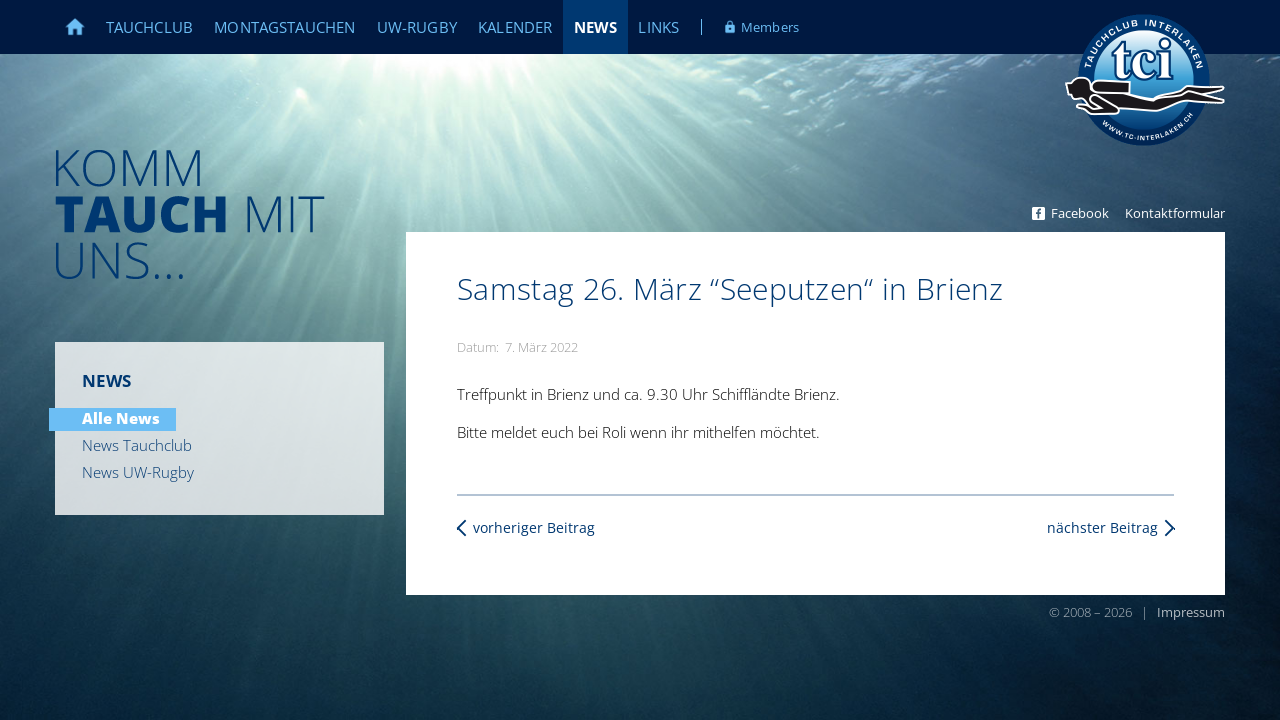

--- FILE ---
content_type: text/html; charset=UTF-8
request_url: https://tc-interlaken.ch/2022/03/07/samstag-26-maerz-seeputzen-in-brienz/
body_size: 9132
content:
<!DOCTYPE html><html lang="de"><head><meta charset="UTF-8"><meta name="viewport" content="width=device-width, initial-scale=1, shrink-to-fit=no"><title>Samstag 26. März “Seeputzen“ in Brienz - Tauchclub InterlakenTauchclub Interlaken</title><link rel="preconnect" href="https://fonts.gstatic.com/" crossorigin/><link rel="preconnect" href="https://fonts.googleapis.com"/><style type="text/css">@font-face {
 font-family: 'Open Sans';
 font-style: italic;
 font-weight: 300;
 font-stretch: normal;
 font-display: swap;
 src: url(https://fonts.gstatic.com/s/opensans/v40/memQYaGs126MiZpBA-UFUIcVXSCEkx2cmqvXlWq8tWZ0Pw86hd0Rk5hkaVc.ttf) format('truetype');
}
@font-face {
 font-family: 'Open Sans';
 font-style: italic;
 font-weight: 400;
 font-stretch: normal;
 font-display: swap;
 src: url(https://fonts.gstatic.com/s/opensans/v40/memQYaGs126MiZpBA-UFUIcVXSCEkx2cmqvXlWq8tWZ0Pw86hd0Rk8ZkaVc.ttf) format('truetype');
}
@font-face {
 font-family: 'Open Sans';
 font-style: italic;
 font-weight: 600;
 font-stretch: normal;
 font-display: swap;
 src: url(https://fonts.gstatic.com/s/opensans/v40/memQYaGs126MiZpBA-UFUIcVXSCEkx2cmqvXlWq8tWZ0Pw86hd0RkxhjaVc.ttf) format('truetype');
}
@font-face {
 font-family: 'Open Sans';
 font-style: italic;
 font-weight: 700;
 font-stretch: normal;
 font-display: swap;
 src: url(https://fonts.gstatic.com/s/opensans/v40/memQYaGs126MiZpBA-UFUIcVXSCEkx2cmqvXlWq8tWZ0Pw86hd0RkyFjaVc.ttf) format('truetype');
}
@font-face {
 font-family: 'Open Sans';
 font-style: normal;
 font-weight: 300;
 font-stretch: normal;
 font-display: swap;
 src: url(https://fonts.gstatic.com/s/opensans/v40/memSYaGs126MiZpBA-UvWbX2vVnXBbObj2OVZyOOSr4dVJWUgsiH0C4n.ttf) format('truetype');
}
@font-face {
 font-family: 'Open Sans';
 font-style: normal;
 font-weight: 400;
 font-stretch: normal;
 font-display: swap;
 src: url(https://fonts.gstatic.com/s/opensans/v40/memSYaGs126MiZpBA-UvWbX2vVnXBbObj2OVZyOOSr4dVJWUgsjZ0C4n.ttf) format('truetype');
}
@font-face {
 font-family: 'Open Sans';
 font-style: normal;
 font-weight: 600;
 font-stretch: normal;
 font-display: swap;
 src: url(https://fonts.gstatic.com/s/opensans/v40/memSYaGs126MiZpBA-UvWbX2vVnXBbObj2OVZyOOSr4dVJWUgsgH1y4n.ttf) format('truetype');
}
@font-face {
 font-family: 'Open Sans';
 font-style: normal;
 font-weight: 700;
 font-stretch: normal;
 font-display: swap;
 src: url(https://fonts.gstatic.com/s/opensans/v40/memSYaGs126MiZpBA-UvWbX2vVnXBbObj2OVZyOOSr4dVJWUgsg-1y4n.ttf) format('truetype');
}
@font-face {
 font-family: 'Open Sans';
 font-style: normal;
 font-weight: 800;
 font-stretch: normal;
 font-display: swap;
 src: url(https://fonts.gstatic.com/s/opensans/v40/memSYaGs126MiZpBA-UvWbX2vVnXBbObj2OVZyOOSr4dVJWUgshZ1y4n.ttf) format('truetype');
} </style><link rel="preload" as="font" href="https://fonts.gstatic.com/s/opensans/v40/memvYaGs126MiZpBA-UvWbX2vVnXBbObj2OVTS-mu0SC55I.woff2" crossorigin/><link rel="stylesheet" id="siteground-optimizer-combined-css-eaa0b0da87dbb73e5f52c1c107e2ac6c" href="https://tc-interlaken.ch/wp-content/uploads/siteground-optimizer-assets/siteground-optimizer-combined-css-eaa0b0da87dbb73e5f52c1c107e2ac6c.css" media="all" /><link rel="preload" href="https://tc-interlaken.ch/wp-content/uploads/siteground-optimizer-assets/siteground-optimizer-combined-css-eaa0b0da87dbb73e5f52c1c107e2ac6c.css" as="style"><link rel="profile" href="https://gmpg.org/xfn/11" /><meta name='robots' content='index, follow, max-image-preview:large, max-snippet:-1, max-video-preview:-1' /> <style>img:is([sizes="auto" i], [sizes^="auto," i]) { contain-intrinsic-size: 3000px 1500px }</style> <!-- This site is optimized with the Yoast SEO plugin v25.7 - https://yoast.com/wordpress/plugins/seo/ --><link rel="canonical" href="https://tc-interlaken.ch/2022/03/07/samstag-26-maerz-seeputzen-in-brienz/" /><meta property="og:locale" content="de_DE" /><meta property="og:type" content="article" /><meta property="og:title" content="Samstag 26. März “Seeputzen“ in Brienz - Tauchclub Interlaken" /><meta property="og:description" content="Treffpunkt in Brienz und ca. 9.30 Uhr Schiffländte Brienz. Bitte meldet euch bei Roli wenn ihr mithelfen möchtet." /><meta property="og:url" content="https://tc-interlaken.ch/2022/03/07/samstag-26-maerz-seeputzen-in-brienz/" /><meta property="og:site_name" content="Tauchclub Interlaken" /><meta property="article:published_time" content="2022-03-07T17:46:40+00:00" /><meta property="article:modified_time" content="2022-12-12T14:30:53+00:00" /><meta name="author" content="irene@tci" /><meta name="twitter:card" content="summary_large_image" /><meta name="twitter:label1" content="Verfasst von" /><meta name="twitter:data1" content="irene@tci" /><meta name="twitter:label2" content="Geschätzte Lesezeit" /><meta name="twitter:data2" content="1 Minute" /> <script type="application/ld+json" class="yoast-schema-graph">{"@context":"https://schema.org","@graph":[{"@type":"Article","@id":"https://tc-interlaken.ch/2022/03/07/samstag-26-maerz-seeputzen-in-brienz/#article","isPartOf":{"@id":"https://tc-interlaken.ch/2022/03/07/samstag-26-maerz-seeputzen-in-brienz/"},"author":{"name":"irene@tci","@id":"https://tc-interlaken.ch/#/schema/person/ce8b3d9e0133f7aff5fed8447db5a644"},"headline":"Samstag 26. März “Seeputzen“ in Brienz","datePublished":"2022-03-07T17:46:40+00:00","dateModified":"2022-12-12T14:30:53+00:00","mainEntityOfPage":{"@id":"https://tc-interlaken.ch/2022/03/07/samstag-26-maerz-seeputzen-in-brienz/"},"wordCount":25,"publisher":{"@id":"https://tc-interlaken.ch/#organization"},"articleSection":["Alle News"],"inLanguage":"de"},{"@type":"WebPage","@id":"https://tc-interlaken.ch/2022/03/07/samstag-26-maerz-seeputzen-in-brienz/","url":"https://tc-interlaken.ch/2022/03/07/samstag-26-maerz-seeputzen-in-brienz/","name":"Samstag 26. März “Seeputzen“ in Brienz - Tauchclub Interlaken","isPartOf":{"@id":"https://tc-interlaken.ch/#website"},"datePublished":"2022-03-07T17:46:40+00:00","dateModified":"2022-12-12T14:30:53+00:00","breadcrumb":{"@id":"https://tc-interlaken.ch/2022/03/07/samstag-26-maerz-seeputzen-in-brienz/#breadcrumb"},"inLanguage":"de","potentialAction":[{"@type":"ReadAction","target":["https://tc-interlaken.ch/2022/03/07/samstag-26-maerz-seeputzen-in-brienz/"]}]},{"@type":"BreadcrumbList","@id":"https://tc-interlaken.ch/2022/03/07/samstag-26-maerz-seeputzen-in-brienz/#breadcrumb","itemListElement":[{"@type":"ListItem","position":1,"name":"Startseite","item":"https://tc-interlaken.ch/"},{"@type":"ListItem","position":2,"name":"Samstag 26. März “Seeputzen“ in Brienz"}]},{"@type":"WebSite","@id":"https://tc-interlaken.ch/#website","url":"https://tc-interlaken.ch/","name":"Tauchclub Interlaken","description":"Alles vom Tauchclub Interlaken","publisher":{"@id":"https://tc-interlaken.ch/#organization"},"potentialAction":[{"@type":"SearchAction","target":{"@type":"EntryPoint","urlTemplate":"https://tc-interlaken.ch/?s={search_term_string}"},"query-input":{"@type":"PropertyValueSpecification","valueRequired":true,"valueName":"search_term_string"}}],"inLanguage":"de"},{"@type":"Organization","@id":"https://tc-interlaken.ch/#organization","name":"Tauchclub Interlaken","url":"https://tc-interlaken.ch/","logo":{"@type":"ImageObject","inLanguage":"de","@id":"https://tc-interlaken.ch/#/schema/logo/image/","url":"http://tc-interlaken.com/tci/wp-content/uploads/2018/02/tci-logo-animation-230.gif","contentUrl":"http://tc-interlaken.com/tci/wp-content/uploads/2018/02/tci-logo-animation-230.gif","width":460,"height":460,"caption":"Tauchclub Interlaken"},"image":{"@id":"https://tc-interlaken.ch/#/schema/logo/image/"}},{"@type":"Person","@id":"https://tc-interlaken.ch/#/schema/person/ce8b3d9e0133f7aff5fed8447db5a644","name":"irene@tci","url":"https://tc-interlaken.ch/author/irenetci/"}]}</script> <!-- / Yoast SEO plugin. --><link rel='dns-prefetch' href='//ajax.googleapis.com' /><link rel='dns-prefetch' href='//www.googletagmanager.com' /><link rel='dns-prefetch' href='//fonts.googleapis.com' /> <script type="text/javascript"> /* <![CDATA[ */
window._wpemojiSettings = {"baseUrl":"https:\/\/s.w.org\/images\/core\/emoji\/16.0.1\/72x72\/","ext":".png","svgUrl":"https:\/\/s.w.org\/images\/core\/emoji\/16.0.1\/svg\/","svgExt":".svg","source":{"concatemoji":"https:\/\/tc-interlaken.ch\/wp-includes\/js\/wp-emoji-release.min.js?ver=6.8.3"}};
/*! This file is auto-generated */
!function(s,n){var o,i,e;function c(e){try{var t={supportTests:e,timestamp:(new Date).valueOf()};sessionStorage.setItem(o,JSON.stringify(t))}catch(e){}}function p(e,t,n){e.clearRect(0,0,e.canvas.width,e.canvas.height),e.fillText(t,0,0);var t=new Uint32Array(e.getImageData(0,0,e.canvas.width,e.canvas.height).data),a=(e.clearRect(0,0,e.canvas.width,e.canvas.height),e.fillText(n,0,0),new Uint32Array(e.getImageData(0,0,e.canvas.width,e.canvas.height).data));return t.every(function(e,t){return e===a[t]})}function u(e,t){e.clearRect(0,0,e.canvas.width,e.canvas.height),e.fillText(t,0,0);for(var n=e.getImageData(16,16,1,1),a=0;a<n.data.length;a++)if(0!==n.data[a])return!1;return!0}function f(e,t,n,a){switch(t){case"flag":return n(e,"\ud83c\udff3\ufe0f\u200d\u26a7\ufe0f","\ud83c\udff3\ufe0f\u200b\u26a7\ufe0f")?!1:!n(e,"\ud83c\udde8\ud83c\uddf6","\ud83c\udde8\u200b\ud83c\uddf6")&&!n(e,"\ud83c\udff4\udb40\udc67\udb40\udc62\udb40\udc65\udb40\udc6e\udb40\udc67\udb40\udc7f","\ud83c\udff4\u200b\udb40\udc67\u200b\udb40\udc62\u200b\udb40\udc65\u200b\udb40\udc6e\u200b\udb40\udc67\u200b\udb40\udc7f");case"emoji":return!a(e,"\ud83e\udedf")}return!1}function g(e,t,n,a){var r="undefined"!=typeof WorkerGlobalScope&&self instanceof WorkerGlobalScope?new OffscreenCanvas(300,150):s.createElement("canvas"),o=r.getContext("2d",{willReadFrequently:!0}),i=(o.textBaseline="top",o.font="600 32px Arial",{});return e.forEach(function(e){i[e]=t(o,e,n,a)}),i}function t(e){var t=s.createElement("script");t.src=e,t.defer=!0,s.head.appendChild(t)}"undefined"!=typeof Promise&&(o="wpEmojiSettingsSupports",i=["flag","emoji"],n.supports={everything:!0,everythingExceptFlag:!0},e=new Promise(function(e){s.addEventListener("DOMContentLoaded",e,{once:!0})}),new Promise(function(t){var n=function(){try{var e=JSON.parse(sessionStorage.getItem(o));if("object"==typeof e&&"number"==typeof e.timestamp&&(new Date).valueOf()<e.timestamp+604800&&"object"==typeof e.supportTests)return e.supportTests}catch(e){}return null}();if(!n){if("undefined"!=typeof Worker&&"undefined"!=typeof OffscreenCanvas&&"undefined"!=typeof URL&&URL.createObjectURL&&"undefined"!=typeof Blob)try{var e="postMessage("+g.toString()+"("+[JSON.stringify(i),f.toString(),p.toString(),u.toString()].join(",")+"));",a=new Blob([e],{type:"text/javascript"}),r=new Worker(URL.createObjectURL(a),{name:"wpTestEmojiSupports"});return void(r.onmessage=function(e){c(n=e.data),r.terminate(),t(n)})}catch(e){}c(n=g(i,f,p,u))}t(n)}).then(function(e){for(var t in e)n.supports[t]=e[t],n.supports.everything=n.supports.everything&&n.supports[t],"flag"!==t&&(n.supports.everythingExceptFlag=n.supports.everythingExceptFlag&&n.supports[t]);n.supports.everythingExceptFlag=n.supports.everythingExceptFlag&&!n.supports.flag,n.DOMReady=!1,n.readyCallback=function(){n.DOMReady=!0}}).then(function(){return e}).then(function(){var e;n.supports.everything||(n.readyCallback(),(e=n.source||{}).concatemoji?t(e.concatemoji):e.wpemoji&&e.twemoji&&(t(e.twemoji),t(e.wpemoji)))}))}((window,document),window._wpemojiSettings);
/* ]]> */ </script> <style id='wp-emoji-styles-inline-css' type='text/css'> img.wp-smiley, img.emoji {
 display: inline !important;
 border: none !important;
 box-shadow: none !important;
 height: 1em !important;
 width: 1em !important;
 margin: 0 0.07em !important;
 vertical-align: -0.1em !important;
 background: none !important;
 padding: 0 !important;
 } </style> <style id='global-styles-inline-css' type='text/css'> :root{--wp--preset--aspect-ratio--square: 1;--wp--preset--aspect-ratio--4-3: 4/3;--wp--preset--aspect-ratio--3-4: 3/4;--wp--preset--aspect-ratio--3-2: 3/2;--wp--preset--aspect-ratio--2-3: 2/3;--wp--preset--aspect-ratio--16-9: 16/9;--wp--preset--aspect-ratio--9-16: 9/16;--wp--preset--color--black: #000;--wp--preset--color--cyan-bluish-gray: #abb8c3;--wp--preset--color--white: #FFF;--wp--preset--color--pale-pink: #f78da7;--wp--preset--color--vivid-red: #cf2e2e;--wp--preset--color--luminous-vivid-orange: #ff6900;--wp--preset--color--luminous-vivid-amber: #fcb900;--wp--preset--color--light-green-cyan: #7bdcb5;--wp--preset--color--vivid-green-cyan: #00d084;--wp--preset--color--pale-cyan-blue: #8ed1fc;--wp--preset--color--vivid-cyan-blue: #0693e3;--wp--preset--color--vivid-purple: #9b51e0;--wp--preset--color--accent-dark: #003871;--wp--preset--color--accent: #2a97df;--wp--preset--color--accent-light: #edf7fe;--wp--preset--color--grey-light: #e6e6e6;--wp--preset--color--white-transp: rgba(255,255,255,0.8);--wp--preset--gradient--vivid-cyan-blue-to-vivid-purple: linear-gradient(135deg,rgba(6,147,227,1) 0%,rgb(155,81,224) 100%);--wp--preset--gradient--light-green-cyan-to-vivid-green-cyan: linear-gradient(135deg,rgb(122,220,180) 0%,rgb(0,208,130) 100%);--wp--preset--gradient--luminous-vivid-amber-to-luminous-vivid-orange: linear-gradient(135deg,rgba(252,185,0,1) 0%,rgba(255,105,0,1) 100%);--wp--preset--gradient--luminous-vivid-orange-to-vivid-red: linear-gradient(135deg,rgba(255,105,0,1) 0%,rgb(207,46,46) 100%);--wp--preset--gradient--very-light-gray-to-cyan-bluish-gray: linear-gradient(135deg,rgb(238,238,238) 0%,rgb(169,184,195) 100%);--wp--preset--gradient--cool-to-warm-spectrum: linear-gradient(135deg,rgb(74,234,220) 0%,rgb(151,120,209) 20%,rgb(207,42,186) 40%,rgb(238,44,130) 60%,rgb(251,105,98) 80%,rgb(254,248,76) 100%);--wp--preset--gradient--blush-light-purple: linear-gradient(135deg,rgb(255,206,236) 0%,rgb(152,150,240) 100%);--wp--preset--gradient--blush-bordeaux: linear-gradient(135deg,rgb(254,205,165) 0%,rgb(254,45,45) 50%,rgb(107,0,62) 100%);--wp--preset--gradient--luminous-dusk: linear-gradient(135deg,rgb(255,203,112) 0%,rgb(199,81,192) 50%,rgb(65,88,208) 100%);--wp--preset--gradient--pale-ocean: linear-gradient(135deg,rgb(255,245,203) 0%,rgb(182,227,212) 50%,rgb(51,167,181) 100%);--wp--preset--gradient--electric-grass: linear-gradient(135deg,rgb(202,248,128) 0%,rgb(113,206,126) 100%);--wp--preset--gradient--midnight: linear-gradient(135deg,rgb(2,3,129) 0%,rgb(40,116,252) 100%);--wp--preset--gradient--blue-light-dark: linear-gradient(to bottom right,rgba(42,151,223, 1) 20%,rgb(0,56,113, 1) 80%);--wp--preset--font-size--small: 13px;--wp--preset--font-size--medium: 20px;--wp--preset--font-size--large: 36px;--wp--preset--font-size--x-large: 42px;--wp--preset--spacing--20: 0.44rem;--wp--preset--spacing--30: 0.67rem;--wp--preset--spacing--40: 1rem;--wp--preset--spacing--50: 1.5rem;--wp--preset--spacing--60: 2.25rem;--wp--preset--spacing--70: 3.38rem;--wp--preset--spacing--80: 5.06rem;--wp--preset--shadow--natural: 6px 6px 9px rgba(0, 0, 0, 0.2);--wp--preset--shadow--deep: 12px 12px 50px rgba(0, 0, 0, 0.4);--wp--preset--shadow--sharp: 6px 6px 0px rgba(0, 0, 0, 0.2);--wp--preset--shadow--outlined: 6px 6px 0px -3px rgba(255, 255, 255, 1), 6px 6px rgba(0, 0, 0, 1);--wp--preset--shadow--crisp: 6px 6px 0px rgba(0, 0, 0, 1);}:root { --wp--style--global--content-size: 820px;--wp--style--global--wide-size: 420px; }:where(body) { margin: 0; }.wp-site-blocks > .alignleft { float: left; margin-right: 2em; }.wp-site-blocks > .alignright { float: right; margin-left: 2em; }.wp-site-blocks > .aligncenter { justify-content: center; margin-left: auto; margin-right: auto; }:where(.is-layout-flex){gap: 0.5em;}:where(.is-layout-grid){gap: 0.5em;}.is-layout-flow > .alignleft{float: left;margin-inline-start: 0;margin-inline-end: 2em;}.is-layout-flow > .alignright{float: right;margin-inline-start: 2em;margin-inline-end: 0;}.is-layout-flow > .aligncenter{margin-left: auto !important;margin-right: auto !important;}.is-layout-constrained > .alignleft{float: left;margin-inline-start: 0;margin-inline-end: 2em;}.is-layout-constrained > .alignright{float: right;margin-inline-start: 2em;margin-inline-end: 0;}.is-layout-constrained > .aligncenter{margin-left: auto !important;margin-right: auto !important;}.is-layout-constrained > :where(:not(.alignleft):not(.alignright):not(.alignfull)){max-width: var(--wp--style--global--content-size);margin-left: auto !important;margin-right: auto !important;}.is-layout-constrained > .alignwide{max-width: var(--wp--style--global--wide-size);}body .is-layout-flex{display: flex;}.is-layout-flex{flex-wrap: wrap;align-items: center;}.is-layout-flex > :is(*, div){margin: 0;}body .is-layout-grid{display: grid;}.is-layout-grid > :is(*, div){margin: 0;}body{padding-top: 0px;padding-right: 0px;padding-bottom: 0px;padding-left: 0px;}a:where(:not(.wp-element-button)){text-decoration: underline;}:root :where(.wp-element-button, .wp-block-button__link){background-color: #32373c;border-width: 0;color: #fff;font-family: inherit;font-size: inherit;line-height: inherit;padding: calc(0.667em + 2px) calc(1.333em + 2px);text-decoration: none;}.has-black-color{color: var(--wp--preset--color--black) !important;}.has-cyan-bluish-gray-color{color: var(--wp--preset--color--cyan-bluish-gray) !important;}.has-white-color{color: var(--wp--preset--color--white) !important;}.has-pale-pink-color{color: var(--wp--preset--color--pale-pink) !important;}.has-vivid-red-color{color: var(--wp--preset--color--vivid-red) !important;}.has-luminous-vivid-orange-color{color: var(--wp--preset--color--luminous-vivid-orange) !important;}.has-luminous-vivid-amber-color{color: var(--wp--preset--color--luminous-vivid-amber) !important;}.has-light-green-cyan-color{color: var(--wp--preset--color--light-green-cyan) !important;}.has-vivid-green-cyan-color{color: var(--wp--preset--color--vivid-green-cyan) !important;}.has-pale-cyan-blue-color{color: var(--wp--preset--color--pale-cyan-blue) !important;}.has-vivid-cyan-blue-color{color: var(--wp--preset--color--vivid-cyan-blue) !important;}.has-vivid-purple-color{color: var(--wp--preset--color--vivid-purple) !important;}.has-accent-dark-color{color: var(--wp--preset--color--accent-dark) !important;}.has-accent-color{color: var(--wp--preset--color--accent) !important;}.has-accent-light-color{color: var(--wp--preset--color--accent-light) !important;}.has-grey-light-color{color: var(--wp--preset--color--grey-light) !important;}.has-white-transp-color{color: var(--wp--preset--color--white-transp) !important;}.has-black-background-color{background-color: var(--wp--preset--color--black) !important;}.has-cyan-bluish-gray-background-color{background-color: var(--wp--preset--color--cyan-bluish-gray) !important;}.has-white-background-color{background-color: var(--wp--preset--color--white) !important;}.has-pale-pink-background-color{background-color: var(--wp--preset--color--pale-pink) !important;}.has-vivid-red-background-color{background-color: var(--wp--preset--color--vivid-red) !important;}.has-luminous-vivid-orange-background-color{background-color: var(--wp--preset--color--luminous-vivid-orange) !important;}.has-luminous-vivid-amber-background-color{background-color: var(--wp--preset--color--luminous-vivid-amber) !important;}.has-light-green-cyan-background-color{background-color: var(--wp--preset--color--light-green-cyan) !important;}.has-vivid-green-cyan-background-color{background-color: var(--wp--preset--color--vivid-green-cyan) !important;}.has-pale-cyan-blue-background-color{background-color: var(--wp--preset--color--pale-cyan-blue) !important;}.has-vivid-cyan-blue-background-color{background-color: var(--wp--preset--color--vivid-cyan-blue) !important;}.has-vivid-purple-background-color{background-color: var(--wp--preset--color--vivid-purple) !important;}.has-accent-dark-background-color{background-color: var(--wp--preset--color--accent-dark) !important;}.has-accent-background-color{background-color: var(--wp--preset--color--accent) !important;}.has-accent-light-background-color{background-color: var(--wp--preset--color--accent-light) !important;}.has-grey-light-background-color{background-color: var(--wp--preset--color--grey-light) !important;}.has-white-transp-background-color{background-color: var(--wp--preset--color--white-transp) !important;}.has-black-border-color{border-color: var(--wp--preset--color--black) !important;}.has-cyan-bluish-gray-border-color{border-color: var(--wp--preset--color--cyan-bluish-gray) !important;}.has-white-border-color{border-color: var(--wp--preset--color--white) !important;}.has-pale-pink-border-color{border-color: var(--wp--preset--color--pale-pink) !important;}.has-vivid-red-border-color{border-color: var(--wp--preset--color--vivid-red) !important;}.has-luminous-vivid-orange-border-color{border-color: var(--wp--preset--color--luminous-vivid-orange) !important;}.has-luminous-vivid-amber-border-color{border-color: var(--wp--preset--color--luminous-vivid-amber) !important;}.has-light-green-cyan-border-color{border-color: var(--wp--preset--color--light-green-cyan) !important;}.has-vivid-green-cyan-border-color{border-color: var(--wp--preset--color--vivid-green-cyan) !important;}.has-pale-cyan-blue-border-color{border-color: var(--wp--preset--color--pale-cyan-blue) !important;}.has-vivid-cyan-blue-border-color{border-color: var(--wp--preset--color--vivid-cyan-blue) !important;}.has-vivid-purple-border-color{border-color: var(--wp--preset--color--vivid-purple) !important;}.has-accent-dark-border-color{border-color: var(--wp--preset--color--accent-dark) !important;}.has-accent-border-color{border-color: var(--wp--preset--color--accent) !important;}.has-accent-light-border-color{border-color: var(--wp--preset--color--accent-light) !important;}.has-grey-light-border-color{border-color: var(--wp--preset--color--grey-light) !important;}.has-white-transp-border-color{border-color: var(--wp--preset--color--white-transp) !important;}.has-vivid-cyan-blue-to-vivid-purple-gradient-background{background: var(--wp--preset--gradient--vivid-cyan-blue-to-vivid-purple) !important;}.has-light-green-cyan-to-vivid-green-cyan-gradient-background{background: var(--wp--preset--gradient--light-green-cyan-to-vivid-green-cyan) !important;}.has-luminous-vivid-amber-to-luminous-vivid-orange-gradient-background{background: var(--wp--preset--gradient--luminous-vivid-amber-to-luminous-vivid-orange) !important;}.has-luminous-vivid-orange-to-vivid-red-gradient-background{background: var(--wp--preset--gradient--luminous-vivid-orange-to-vivid-red) !important;}.has-very-light-gray-to-cyan-bluish-gray-gradient-background{background: var(--wp--preset--gradient--very-light-gray-to-cyan-bluish-gray) !important;}.has-cool-to-warm-spectrum-gradient-background{background: var(--wp--preset--gradient--cool-to-warm-spectrum) !important;}.has-blush-light-purple-gradient-background{background: var(--wp--preset--gradient--blush-light-purple) !important;}.has-blush-bordeaux-gradient-background{background: var(--wp--preset--gradient--blush-bordeaux) !important;}.has-luminous-dusk-gradient-background{background: var(--wp--preset--gradient--luminous-dusk) !important;}.has-pale-ocean-gradient-background{background: var(--wp--preset--gradient--pale-ocean) !important;}.has-electric-grass-gradient-background{background: var(--wp--preset--gradient--electric-grass) !important;}.has-midnight-gradient-background{background: var(--wp--preset--gradient--midnight) !important;}.has-blue-light-dark-gradient-background{background: var(--wp--preset--gradient--blue-light-dark) !important;}.has-small-font-size{font-size: var(--wp--preset--font-size--small) !important;}.has-medium-font-size{font-size: var(--wp--preset--font-size--medium) !important;}.has-large-font-size{font-size: var(--wp--preset--font-size--large) !important;}.has-x-large-font-size{font-size: var(--wp--preset--font-size--x-large) !important;}
:where(.wp-block-post-template.is-layout-flex){gap: 1.25em;}:where(.wp-block-post-template.is-layout-grid){gap: 1.25em;}
:where(.wp-block-columns.is-layout-flex){gap: 2em;}:where(.wp-block-columns.is-layout-grid){gap: 2em;}
:root :where(.wp-block-pullquote){font-size: 1.5em;line-height: 1.6;}
:root :where(.wp-block-heading){color: var(--wp--preset--color--accent-dark);} </style><link rel='stylesheet' id='mimetypes-link-icons-css' href='https://tc-interlaken.ch/wp-content/plugins/mimetypes-link-icons/css/style.php?cssvars=bXRsaV9oZWlnaHQ9MjQmbXRsaV9pbWFnZV90eXBlPXBuZyZtdGxpX2xlZnRvcnJpZ2h0PWxlZnQmYWN0aXZlX3R5cGVzPWRvY3xkb2N4fHBkZg%3D&#038;ver=3.0' type='text/css' media='all' /> <!-- Google Tag (gtac.js) durch Site-Kit hinzugefügt --> <!-- Von Site Kit hinzugefügtes Google-Analytics-Snippet --> <script defer type="text/javascript" src="https://www.googletagmanager.com/gtag/js?id=GT-NGWMSFN" id="google_gtagjs-js" async></script> <script defer type="text/javascript" id="google_gtagjs-js-after"> /* <![CDATA[ */
window.dataLayer = window.dataLayer || [];function gtag(){dataLayer.push(arguments);}
gtag("set","linker",{"domains":["tc-interlaken.ch"]});
gtag("js", new Date());
gtag("set", "developer_id.dZTNiMT", true);
gtag("config", "GT-NGWMSFN");
/* ]]> */ </script><link rel="https://api.w.org/" href="https://tc-interlaken.ch/wp-json/" /><link rel="alternate" title="JSON" type="application/json" href="https://tc-interlaken.ch/wp-json/wp/v2/posts/1388" /><link rel="EditURI" type="application/rsd+xml" title="RSD" href="https://tc-interlaken.ch/xmlrpc.php?rsd" /><meta name="generator" content="WordPress 6.8.3" /><link rel='shortlink' href='https://tc-interlaken.ch/?p=1388' /><link rel="alternate" title="oEmbed (JSON)" type="application/json+oembed" href="https://tc-interlaken.ch/wp-json/oembed/1.0/embed?url=https%3A%2F%2Ftc-interlaken.ch%2F2022%2F03%2F07%2Fsamstag-26-maerz-seeputzen-in-brienz%2F" /><link rel="alternate" title="oEmbed (XML)" type="text/xml+oembed" href="https://tc-interlaken.ch/wp-json/oembed/1.0/embed?url=https%3A%2F%2Ftc-interlaken.ch%2F2022%2F03%2F07%2Fsamstag-26-maerz-seeputzen-in-brienz%2F&#038;format=xml" /><meta name="generator" content="Site Kit by Google 1.159.0" /><link rel="icon" href="https://tc-interlaken.ch/wp-content/uploads/2020/08/cropped-Logo_TCI-32x32.png" sizes="32x32" /><link rel="icon" href="https://tc-interlaken.ch/wp-content/uploads/2020/08/cropped-Logo_TCI-192x192.png" sizes="192x192" /><link rel="apple-touch-icon" href="https://tc-interlaken.ch/wp-content/uploads/2020/08/cropped-Logo_TCI-180x180.png" /><meta name="msapplication-TileImage" content="https://tc-interlaken.ch/wp-content/uploads/2020/08/cropped-Logo_TCI-270x270.png" /></head><body class="wp-singular post-template-default single single-post postid-1388 single-format-standard wp-theme-tc-interlaken-41 wp-featherlight-captions is-chrome is-single is-singular is-desktop has-blocks"><div class="wrapper"> <!-- Headerbereich --><div id="navbar" class=""><div class="nav"> <input type="checkbox" id="nav-check"><div class="nav-header"><div class="nav-title"> <a href="https://tc-interlaken.ch"><span class="navtitle">Tauchclub Interlaken</span></a></div></div><!-- /nav-header --><div class="nav-btn"> <label for="nav-check"> <span></span> <span></span> <span></span> </label></div><!-- /nav-btn --><div class="nav-links"><nav class="hauptnav"><div class="main-menu-container"><ul id="menu-main-menu" class="menu"><li id="menu-item-65" class="menu-item menu-item-type-post_type menu-item-object-page menu-item-home menu-item-65"><a href="https://tc-interlaken.ch/">Home</a></li><li id="menu-item-66" class="menu-item menu-item-type-post_type menu-item-object-page menu-item-has-children menu-item-66"><a href="https://tc-interlaken.ch/tauchclub/">Tauchclub</a><ul class="sub-menu"><li id="menu-item-67" class="menu-item menu-item-type-post_type menu-item-object-page menu-item-67"><a href="https://tc-interlaken.ch/tauchclub/ueber-den-club/">Über den Club</a></li><li id="menu-item-68" class="menu-item menu-item-type-post_type menu-item-object-page menu-item-68"><a href="https://tc-interlaken.ch/tauchclub/mitglied-werden/">Mitglied werden</a></li><li id="menu-item-69" class="menu-item menu-item-type-post_type menu-item-object-page menu-item-69"><a href="https://tc-interlaken.ch/tauchclub/irene-wyss-gerber-praesidentin-tauchclub-interlaken/">Vorstand</a></li><li id="menu-item-70" class="menu-item menu-item-type-post_type menu-item-object-page menu-item-70"><a href="https://tc-interlaken.ch/tauchclub/statuten-reglemente/">Statuten &#038; Reglemente</a></li><li id="menu-item-71" class="menu-item menu-item-type-post_type menu-item-object-page menu-item-71"><a href="https://tc-interlaken.ch/tauchclub/clublokal-fuellanlage-nitrox/">Clublokal, Füllanlage &#038; Nitrox</a></li><li id="menu-item-73" class="menu-item menu-item-type-post_type menu-item-object-page menu-item-73"><a href="https://tc-interlaken.ch/tauchclub/ds-heftli/">Ds Heftli</a></li><li id="menu-item-74" class="menu-item menu-item-type-post_type menu-item-object-page menu-item-74"><a href="https://tc-interlaken.ch/tauchclub/kontakt-tauchclub/">Kontakt Tauchclub</a></li><li id="menu-item-1048" class="menu-facebook menu-item menu-item-type-custom menu-item-object-custom menu-item-1048"><a target="_blank" href="https://m.facebook.com/Tauchclub-Interlaken-186306268414799/">Facebook</a></li></ul></li><li id="menu-item-75" class="menu-item menu-item-type-post_type menu-item-object-page menu-item-has-children menu-item-75"><a href="https://tc-interlaken.ch/montagstauchen/">Montagstauchen</a><ul class="sub-menu"><li id="menu-item-76" class="menu-item menu-item-type-post_type menu-item-object-page menu-item-76"><a href="https://tc-interlaken.ch/montagstauchen/wann-und-wo/">Wann und wo?</a></li><li id="menu-item-1184" class="menu-item menu-item-type-post_type menu-item-object-page menu-item-1184"><a href="https://tc-interlaken.ch/montagstauchen/sichtweiten/">Sichtweiten</a></li></ul></li><li id="menu-item-82" class="menu-item menu-item-type-post_type menu-item-object-page menu-item-has-children menu-item-82"><a href="https://tc-interlaken.ch/uw-rugby/">UW-Rugby</a><ul class="sub-menu"><li id="menu-item-83" class="menu-item menu-item-type-post_type menu-item-object-page menu-item-83"><a href="https://tc-interlaken.ch/uw-rugby/was-ist-unterwasser-rugby/">Was ist Unterwasser-Rugby</a></li><li id="menu-item-84" class="menu-item menu-item-type-post_type menu-item-object-page menu-item-84"><a href="https://tc-interlaken.ch/uw-rugby/training/">Training</a></li><li id="menu-item-86" class="menu-item menu-item-type-post_type menu-item-object-page menu-item-86"><a href="https://tc-interlaken.ch/uw-rugby/kontakt-uw-rugby/">Kontakt UW-Rugby</a></li></ul></li><li id="menu-item-1539" class="menu-item menu-item-type-post_type_archive menu-item-object-calendar menu-item-has-children menu-item-1539"><a href="https://tc-interlaken.ch/tci-kalender/">Kalender</a><ul class="sub-menu"><li id="menu-item-1869" class="menu-item menu-item-type-post_type menu-item-object-page menu-item-1869"><a href="https://tc-interlaken.ch/kalender/">Kalenderansicht</a></li></ul></li><li id="menu-item-89" class="menu-item menu-item-type-taxonomy menu-item-object-category current-post-ancestor current-menu-parent current-post-parent menu-item-has-children menu-item-89"><a href="https://tc-interlaken.ch/category/news/">News</a><ul class="sub-menu"><li id="menu-item-118" class="menu-item menu-item-type-taxonomy menu-item-object-category current-post-ancestor current-menu-parent current-post-parent menu-item-118"><a href="https://tc-interlaken.ch/category/news/">Alle News</a></li><li id="menu-item-90" class="menu-item menu-item-type-taxonomy menu-item-object-category menu-item-90"><a href="https://tc-interlaken.ch/category/news/news-tauchclub/">News Tauchclub</a></li><li id="menu-item-91" class="menu-item menu-item-type-taxonomy menu-item-object-category menu-item-91"><a href="https://tc-interlaken.ch/category/news/news-uw-rugby/">News UW-Rugby</a></li></ul></li><li id="menu-item-88" class="menu-item menu-item-type-post_type menu-item-object-page menu-item-88"><a href="https://tc-interlaken.ch/links/">Links</a></li></ul></div><div class="mobile-menu-container"><ul id="menu-mobile-menu" class="menu"><li id="menu-item-95" class="menu-item menu-item-type-post_type menu-item-object-page menu-item-home menu-item-95"><a href="https://tc-interlaken.ch/">Home</a></li><li id="menu-item-305" class="menu-item menu-item-type-custom menu-item-object-custom menu-item-has-children menu-item-305"><a href="#">Tauchclub</a><ul class="sub-menu"><li id="menu-item-309" class="menu-item menu-item-type-post_type menu-item-object-page menu-item-309"><a href="https://tc-interlaken.ch/tauchclub/ueber-den-club/">Über den Club</a></li><li id="menu-item-310" class="menu-item menu-item-type-post_type menu-item-object-page menu-item-310"><a href="https://tc-interlaken.ch/tauchclub/mitglied-werden/">Mitglied werden</a></li><li id="menu-item-311" class="menu-item menu-item-type-post_type menu-item-object-page menu-item-311"><a href="https://tc-interlaken.ch/tauchclub/irene-wyss-gerber-praesidentin-tauchclub-interlaken/">Vorstand</a></li><li id="menu-item-312" class="menu-item menu-item-type-post_type menu-item-object-page menu-item-312"><a href="https://tc-interlaken.ch/tauchclub/statuten-reglemente/">Statuten &#038; Reglemente</a></li><li id="menu-item-313" class="menu-item menu-item-type-post_type menu-item-object-page menu-item-313"><a href="https://tc-interlaken.ch/tauchclub/clublokal-fuellanlage-nitrox/">Clublokal, Füllanlage &#038; Nitrox</a></li><li id="menu-item-314" class="menu-item menu-item-type-post_type menu-item-object-page menu-item-314"><a href="https://tc-interlaken.ch/tauchclub/ds-heftli/">Ds Heftli</a></li><li id="menu-item-315" class="menu-item menu-item-type-post_type menu-item-object-page menu-item-315"><a href="https://tc-interlaken.ch/tauchclub/kontakt-tauchclub/">Kontakt Tauchclub</a></li></ul></li><li id="menu-item-306" class="menu-item menu-item-type-custom menu-item-object-custom menu-item-has-children menu-item-306"><a href="#">Montagstauchen</a><ul class="sub-menu"><li id="menu-item-316" class="menu-item menu-item-type-post_type menu-item-object-page menu-item-316"><a href="https://tc-interlaken.ch/montagstauchen/wann-und-wo/">Wann und wo?</a></li></ul></li><li id="menu-item-307" class="menu-item menu-item-type-custom menu-item-object-custom menu-item-has-children menu-item-307"><a href="#">UW-Rugby</a><ul class="sub-menu"><li id="menu-item-326" class="menu-item menu-item-type-post_type menu-item-object-page menu-item-326"><a href="https://tc-interlaken.ch/uw-rugby/was-ist-unterwasser-rugby/">Was ist Unterwasser-Rugby</a></li><li id="menu-item-327" class="menu-item menu-item-type-post_type menu-item-object-page menu-item-327"><a href="https://tc-interlaken.ch/uw-rugby/training/">Training</a></li><li id="menu-item-329" class="menu-item menu-item-type-post_type menu-item-object-page menu-item-329"><a href="https://tc-interlaken.ch/uw-rugby/kontakt-uw-rugby/">Kontakt UW-Rugby</a></li></ul></li><li id="menu-item-308" class="menu-item menu-item-type-custom menu-item-object-custom menu-item-has-children menu-item-308"><a href="#">News</a><ul class="sub-menu"><li id="menu-item-323" class="menu-item menu-item-type-taxonomy menu-item-object-category current-post-ancestor current-menu-parent current-post-parent menu-item-323"><a href="https://tc-interlaken.ch/category/news/">Alle News</a></li><li id="menu-item-325" class="menu-item menu-item-type-taxonomy menu-item-object-category menu-item-325"><a href="https://tc-interlaken.ch/category/news/news-tauchclub/">News Tauchclub</a></li><li id="menu-item-324" class="menu-item menu-item-type-taxonomy menu-item-object-category menu-item-324"><a href="https://tc-interlaken.ch/category/news/news-uw-rugby/">News UW-Rugby</a></li></ul></li><li id="menu-item-100" class="menu-item menu-item-type-post_type menu-item-object-page menu-item-100"><a href="https://tc-interlaken.ch/links/">Links</a></li><li id="menu-item-1049" class="menu-facebook menu-item menu-item-type-custom menu-item-object-custom menu-item-1049"><a target="_blank" href="https://m.facebook.com/Tauchclub-Interlaken-186306268414799/">Facebook</a></li><li id="menu-item-330" class="menu-item menu-item-type-post_type menu-item-object-page menu-item-330"><a href="https://tc-interlaken.ch/kontaktformular/">Kontaktformular</a></li><li id="menu-item-102" class="menu-item menu-item-type-post_type menu-item-object-page menu-item-102"><a href="https://tc-interlaken.ch/impressum/">Impressum</a></li></ul></div><div class="main-nav mobile-hide"><ul><li class="members"> <a href="https://tc-interlaken.ch/login/" title="Members" class="">Members</a></li></ul></div><!-- main-nav --></nav></div><!-- /nav-links --></div><!-- /nav --></div><!-- /navbar --><div class="main-wrap max-width"><div class="content"><div class="content-nav"><div class="content-nav"><ul id="menu-content-menu" class="menu"><li id="menu-item-1187" class="menu-facebook menu-item menu-item-type-custom menu-item-object-custom menu-item-1187"><a href="https://m.facebook.com/Tauchclub-Interlaken-186306268414799/">Facebook</a></li><li id="menu-item-1186" class="menu-item menu-item-type-post_type menu-item-object-page menu-item-1186"><a href="https://tc-interlaken.ch/kontaktformular/">Kontaktformular</a></li></ul></div></div><!-- content-nav --><div class="weiss"><div class="content-text"><h1 class="has-accent-color-dark-color">Samstag 26. März “Seeputzen“ in Brienz</h1><p style="margin-top: 0; margin-bottom: 25px; color: #999;"><small>Datum: &nbsp;7. März 2022</small></p><p>Treffpunkt in Brienz und ca. 9.30 Uhr Schiffländte Brienz.</p><p>Bitte meldet euch bei Roli wenn ihr mithelfen möchtet.</p><hr class="wp-block-separator alignwide is-style-wide archive-separator"><div class="archive-nav alignbasic"><div class="archive-arrow-btn btn-left"> <a href="https://tc-interlaken.ch/2022/02/10/einladung-zur-47-ordentlichen-hauptversammlung-des-tci-vom-4-3-2022/" rel="prev"><span class="arrow-l"></span><span class="arrow-line"></span><span class="arrow-space"></span>vorheriger Beitrag<span class="arrow-space"></span></a></div><!-- /archive-arrow-btn --><div class="archive-arrow-btn btn-right"> <a href="https://tc-interlaken.ch/2022/03/26/cleanup-im-brienzersee-750-kilo-abfall-wurden-geborgen-herzlichen-dank-an-alle-helfer/" rel="next"><span class="arrow-space"></span>nächster Beitrag<span class="arrow-space"></span><span class="arrow-line"></span><span class="arrow-r"></span></a></div><!-- /archive-arrow-btn --></div><!-- /archive-nav --><div class="spacer-last"></div></div><!-- content-text --></div><!-- weiss --></div><!-- content --><div class="sidebar-wrap"><div class="sticky"><ul id="menu-main-menu-1" class="menu sidebar-subnav"><li class="menu-item menu-item-type-post_type menu-item-object-page menu-item-home menu-item-65"><a href="https://tc-interlaken.ch/">Home</a></li><li class="menu-item menu-item-type-post_type menu-item-object-page menu-item-has-children menu-item-66"><a href="https://tc-interlaken.ch/tauchclub/">Tauchclub</a><ul class="sub-menu"><li class="menu-item menu-item-type-post_type menu-item-object-page menu-item-67"><a href="https://tc-interlaken.ch/tauchclub/ueber-den-club/">Über den Club</a></li><li class="menu-item menu-item-type-post_type menu-item-object-page menu-item-68"><a href="https://tc-interlaken.ch/tauchclub/mitglied-werden/">Mitglied werden</a></li><li class="menu-item menu-item-type-post_type menu-item-object-page menu-item-69"><a href="https://tc-interlaken.ch/tauchclub/irene-wyss-gerber-praesidentin-tauchclub-interlaken/">Vorstand</a></li><li class="menu-item menu-item-type-post_type menu-item-object-page menu-item-70"><a href="https://tc-interlaken.ch/tauchclub/statuten-reglemente/">Statuten &#038; Reglemente</a></li><li class="menu-item menu-item-type-post_type menu-item-object-page menu-item-71"><a href="https://tc-interlaken.ch/tauchclub/clublokal-fuellanlage-nitrox/">Clublokal, Füllanlage &#038; Nitrox</a></li><li class="menu-item menu-item-type-post_type menu-item-object-page menu-item-73"><a href="https://tc-interlaken.ch/tauchclub/ds-heftli/">Ds Heftli</a></li><li class="menu-item menu-item-type-post_type menu-item-object-page menu-item-74"><a href="https://tc-interlaken.ch/tauchclub/kontakt-tauchclub/">Kontakt Tauchclub</a></li><li class="menu-facebook menu-item menu-item-type-custom menu-item-object-custom menu-item-1048"><a target="_blank" href="https://m.facebook.com/Tauchclub-Interlaken-186306268414799/">Facebook</a></li></ul></li><li class="menu-item menu-item-type-post_type menu-item-object-page menu-item-has-children menu-item-75"><a href="https://tc-interlaken.ch/montagstauchen/">Montagstauchen</a><ul class="sub-menu"><li class="menu-item menu-item-type-post_type menu-item-object-page menu-item-76"><a href="https://tc-interlaken.ch/montagstauchen/wann-und-wo/">Wann und wo?</a></li><li class="menu-item menu-item-type-post_type menu-item-object-page menu-item-1184"><a href="https://tc-interlaken.ch/montagstauchen/sichtweiten/">Sichtweiten</a></li></ul></li><li class="menu-item menu-item-type-post_type menu-item-object-page menu-item-has-children menu-item-82"><a href="https://tc-interlaken.ch/uw-rugby/">UW-Rugby</a><ul class="sub-menu"><li class="menu-item menu-item-type-post_type menu-item-object-page menu-item-83"><a href="https://tc-interlaken.ch/uw-rugby/was-ist-unterwasser-rugby/">Was ist Unterwasser-Rugby</a></li><li class="menu-item menu-item-type-post_type menu-item-object-page menu-item-84"><a href="https://tc-interlaken.ch/uw-rugby/training/">Training</a></li><li class="menu-item menu-item-type-post_type menu-item-object-page menu-item-86"><a href="https://tc-interlaken.ch/uw-rugby/kontakt-uw-rugby/">Kontakt UW-Rugby</a></li></ul></li><li class="menu-item menu-item-type-post_type_archive menu-item-object-calendar menu-item-has-children menu-item-1539"><a href="https://tc-interlaken.ch/tci-kalender/">Kalender</a><ul class="sub-menu"><li class="menu-item menu-item-type-post_type menu-item-object-page menu-item-1869"><a href="https://tc-interlaken.ch/kalender/">Kalenderansicht</a></li></ul></li><li class="menu-item menu-item-type-taxonomy menu-item-object-category current-post-ancestor current-menu-parent current-post-parent menu-item-has-children menu-item-89"><a href="https://tc-interlaken.ch/category/news/">News</a><ul class="sub-menu"><li class="menu-item menu-item-type-taxonomy menu-item-object-category current-post-ancestor current-menu-parent current-post-parent menu-item-118"><a href="https://tc-interlaken.ch/category/news/">Alle News</a></li><li class="menu-item menu-item-type-taxonomy menu-item-object-category menu-item-90"><a href="https://tc-interlaken.ch/category/news/news-tauchclub/">News Tauchclub</a></li><li class="menu-item menu-item-type-taxonomy menu-item-object-category menu-item-91"><a href="https://tc-interlaken.ch/category/news/news-uw-rugby/">News UW-Rugby</a></li></ul></li><li class="menu-item menu-item-type-post_type menu-item-object-page menu-item-88"><a href="https://tc-interlaken.ch/links/">Links</a></li></ul></div><!-- sticky --></div><!-- sidebar-wrap --><div class="copyright"> <span>&copy; 2008 &ndash; 2026 &nbsp; | &nbsp;</span> <a href="https://tc-interlaken.ch/impressum/">Impressum</a></div><!-- copyright --></div><!-- main-wrap --><div class="footer"></div><!-- footer --><div class="clear"></div><!-- clear --></div><!-- wrapper --> <script type="speculationrules"> {"prefetch":[{"source":"document","where":{"and":[{"href_matches":"\/*"},{"not":{"href_matches":["\/wp-*.php","\/wp-admin\/*","\/wp-content\/uploads\/*","\/wp-content\/*","\/wp-content\/plugins\/*","\/wp-content\/themes\/tc-interlaken-4.1\/*","\/*\\?(.+)"]}},{"not":{"selector_matches":"a[rel~=\"nofollow\"]"}},{"not":{"selector_matches":".no-prefetch, .no-prefetch a"}}]},"eagerness":"conservative"}]} </script> <script type="text/javascript" src="https://tc-interlaken.ch/wp-includes/js/dist/hooks.min.js?ver=4d63a3d491d11ffd8ac6" id="wp-hooks-js"></script> <script type="text/javascript" src="https://tc-interlaken.ch/wp-includes/js/dist/i18n.min.js?ver=5e580eb46a90c2b997e6" id="wp-i18n-js"></script> <script type="text/javascript" id="wp-i18n-js-after"> /* <![CDATA[ */
wp.i18n.setLocaleData( { 'text direction\u0004ltr': [ 'ltr' ] } );
/* ]]> */ </script> <script defer type="text/javascript" id="contact-form-7-js-before"> /* <![CDATA[ */
var wpcf7 = {
 "api": {
 "root": "https:\/\/tc-interlaken.ch\/wp-json\/",
 "namespace": "contact-form-7\/v1"
 },
 "cached": 1
};
/* ]]> */ </script> <script type="text/javascript" id="mimetypes-link-icons-js-extra"> /* <![CDATA[ */
var i18n_mtli = {"hidethings":"1","enable_async":"","enable_async_debug":"","avoid_selector":".wp-caption"};
/* ]]> */ </script> <script defer src="https://tc-interlaken.ch/wp-content/uploads/siteground-optimizer-assets/siteground-optimizer-combined-js-7de91f19a58017e7444d339418678e96.js"></script></body></html>

--- FILE ---
content_type: text/css
request_url: https://tc-interlaken.ch/wp-content/uploads/siteground-optimizer-assets/siteground-optimizer-combined-css-eaa0b0da87dbb73e5f52c1c107e2ac6c.css
body_size: 33314
content:
@charset "UTF-8";.wp-block-archives{box-sizing:border-box}.wp-block-archives-dropdown label{display:block}.wp-block-avatar{line-height:0}.wp-block-avatar,.wp-block-avatar img{box-sizing:border-box}.wp-block-avatar.aligncenter{text-align:center}.wp-block-audio{box-sizing:border-box}.wp-block-audio :where(figcaption){margin-bottom:1em;margin-top:.5em}.wp-block-audio audio{min-width:300px;width:100%}.wp-block-button__link{align-content:center;box-sizing:border-box;cursor:pointer;display:inline-block;height:100%;text-align:center;word-break:break-word}.wp-block-button__link.aligncenter{text-align:center}.wp-block-button__link.alignright{text-align:right}:where(.wp-block-button__link){border-radius:9999px;box-shadow:none;padding:calc(.667em + 2px) calc(1.333em + 2px);text-decoration:none}.wp-block-button[style*=text-decoration] .wp-block-button__link{text-decoration:inherit}.wp-block-buttons>.wp-block-button.has-custom-width{max-width:none}.wp-block-buttons>.wp-block-button.has-custom-width .wp-block-button__link{width:100%}.wp-block-buttons>.wp-block-button.has-custom-font-size .wp-block-button__link{font-size:inherit}.wp-block-buttons>.wp-block-button.wp-block-button__width-25{width:calc(25% - var(--wp--style--block-gap, .5em)*.75)}.wp-block-buttons>.wp-block-button.wp-block-button__width-50{width:calc(50% - var(--wp--style--block-gap, .5em)*.5)}.wp-block-buttons>.wp-block-button.wp-block-button__width-75{width:calc(75% - var(--wp--style--block-gap, .5em)*.25)}.wp-block-buttons>.wp-block-button.wp-block-button__width-100{flex-basis:100%;width:100%}.wp-block-buttons.is-vertical>.wp-block-button.wp-block-button__width-25{width:25%}.wp-block-buttons.is-vertical>.wp-block-button.wp-block-button__width-50{width:50%}.wp-block-buttons.is-vertical>.wp-block-button.wp-block-button__width-75{width:75%}.wp-block-button.is-style-squared,.wp-block-button__link.wp-block-button.is-style-squared{border-radius:0}.wp-block-button.no-border-radius,.wp-block-button__link.no-border-radius{border-radius:0!important}:root :where(.wp-block-button .wp-block-button__link.is-style-outline),:root :where(.wp-block-button.is-style-outline>.wp-block-button__link){border:2px solid;padding:.667em 1.333em}:root :where(.wp-block-button .wp-block-button__link.is-style-outline:not(.has-text-color)),:root :where(.wp-block-button.is-style-outline>.wp-block-button__link:not(.has-text-color)){color:currentColor}:root :where(.wp-block-button .wp-block-button__link.is-style-outline:not(.has-background)),:root :where(.wp-block-button.is-style-outline>.wp-block-button__link:not(.has-background)){background-color:initial;background-image:none}.wp-block-buttons{box-sizing:border-box}.wp-block-buttons.is-vertical{flex-direction:column}.wp-block-buttons.is-vertical>.wp-block-button:last-child{margin-bottom:0}.wp-block-buttons>.wp-block-button{display:inline-block;margin:0}.wp-block-buttons.is-content-justification-left{justify-content:flex-start}.wp-block-buttons.is-content-justification-left.is-vertical{align-items:flex-start}.wp-block-buttons.is-content-justification-center{justify-content:center}.wp-block-buttons.is-content-justification-center.is-vertical{align-items:center}.wp-block-buttons.is-content-justification-right{justify-content:flex-end}.wp-block-buttons.is-content-justification-right.is-vertical{align-items:flex-end}.wp-block-buttons.is-content-justification-space-between{justify-content:space-between}.wp-block-buttons.aligncenter{text-align:center}.wp-block-buttons:not(.is-content-justification-space-between,.is-content-justification-right,.is-content-justification-left,.is-content-justification-center) .wp-block-button.aligncenter{margin-left:auto;margin-right:auto;width:100%}.wp-block-buttons[style*=text-decoration] .wp-block-button,.wp-block-buttons[style*=text-decoration] .wp-block-button__link{text-decoration:inherit}.wp-block-buttons.has-custom-font-size .wp-block-button__link{font-size:inherit}.wp-block-buttons .wp-block-button__link{width:100%}.wp-block-button.aligncenter,.wp-block-calendar{text-align:center}.wp-block-calendar td,.wp-block-calendar th{border:1px solid;padding:.25em}.wp-block-calendar th{font-weight:400}.wp-block-calendar caption{background-color:inherit}.wp-block-calendar table{border-collapse:collapse;width:100%}.wp-block-calendar table:where(:not(.has-text-color)){color:#40464d}.wp-block-calendar table:where(:not(.has-text-color)) td,.wp-block-calendar table:where(:not(.has-text-color)) th{border-color:#ddd}.wp-block-calendar table.has-background th{background-color:inherit}.wp-block-calendar table.has-text-color th{color:inherit}:where(.wp-block-calendar table:not(.has-background) th){background:#ddd}.wp-block-categories{box-sizing:border-box}.wp-block-categories.alignleft{margin-right:2em}.wp-block-categories.alignright{margin-left:2em}.wp-block-categories.wp-block-categories-dropdown.aligncenter{text-align:center}.wp-block-categories .wp-block-categories__label{display:block;width:100%}.wp-block-code{box-sizing:border-box}.wp-block-code code{
  /*!rtl:begin:ignore*/direction:ltr;display:block;font-family:inherit;overflow-wrap:break-word;text-align:initial;white-space:pre-wrap
  /*!rtl:end:ignore*/}.wp-block-columns{align-items:normal!important;box-sizing:border-box;display:flex;flex-wrap:wrap!important}@media (min-width:782px){.wp-block-columns{flex-wrap:nowrap!important}}.wp-block-columns.are-vertically-aligned-top{align-items:flex-start}.wp-block-columns.are-vertically-aligned-center{align-items:center}.wp-block-columns.are-vertically-aligned-bottom{align-items:flex-end}@media (max-width:781px){.wp-block-columns:not(.is-not-stacked-on-mobile)>.wp-block-column{flex-basis:100%!important}}@media (min-width:782px){.wp-block-columns:not(.is-not-stacked-on-mobile)>.wp-block-column{flex-basis:0;flex-grow:1}.wp-block-columns:not(.is-not-stacked-on-mobile)>.wp-block-column[style*=flex-basis]{flex-grow:0}}.wp-block-columns.is-not-stacked-on-mobile{flex-wrap:nowrap!important}.wp-block-columns.is-not-stacked-on-mobile>.wp-block-column{flex-basis:0;flex-grow:1}.wp-block-columns.is-not-stacked-on-mobile>.wp-block-column[style*=flex-basis]{flex-grow:0}:where(.wp-block-columns){margin-bottom:1.75em}:where(.wp-block-columns.has-background){padding:1.25em 2.375em}.wp-block-column{flex-grow:1;min-width:0;overflow-wrap:break-word;word-break:break-word}.wp-block-column.is-vertically-aligned-top{align-self:flex-start}.wp-block-column.is-vertically-aligned-center{align-self:center}.wp-block-column.is-vertically-aligned-bottom{align-self:flex-end}.wp-block-column.is-vertically-aligned-stretch{align-self:stretch}.wp-block-column.is-vertically-aligned-bottom,.wp-block-column.is-vertically-aligned-center,.wp-block-column.is-vertically-aligned-top{width:100%}.wp-block-post-comments{box-sizing:border-box}.wp-block-post-comments .alignleft{float:left}.wp-block-post-comments .alignright{float:right}.wp-block-post-comments .navigation:after{clear:both;content:"";display:table}.wp-block-post-comments .commentlist{clear:both;list-style:none;margin:0;padding:0}.wp-block-post-comments .commentlist .comment{min-height:2.25em;padding-left:3.25em}.wp-block-post-comments .commentlist .comment p{font-size:1em;line-height:1.8;margin:1em 0}.wp-block-post-comments .commentlist .children{list-style:none;margin:0;padding:0}.wp-block-post-comments .comment-author{line-height:1.5}.wp-block-post-comments .comment-author .avatar{border-radius:1.5em;display:block;float:left;height:2.5em;margin-right:.75em;margin-top:.5em;width:2.5em}.wp-block-post-comments .comment-author cite{font-style:normal}.wp-block-post-comments .comment-meta{font-size:.875em;line-height:1.5}.wp-block-post-comments .comment-meta b{font-weight:400}.wp-block-post-comments .comment-meta .comment-awaiting-moderation{display:block;margin-bottom:1em;margin-top:1em}.wp-block-post-comments .comment-body .commentmetadata{font-size:.875em}.wp-block-post-comments .comment-form-author label,.wp-block-post-comments .comment-form-comment label,.wp-block-post-comments .comment-form-email label,.wp-block-post-comments .comment-form-url label{display:block;margin-bottom:.25em}.wp-block-post-comments .comment-form input:not([type=submit]):not([type=checkbox]),.wp-block-post-comments .comment-form textarea{box-sizing:border-box;display:block;width:100%}.wp-block-post-comments .comment-form-cookies-consent{display:flex;gap:.25em}.wp-block-post-comments .comment-form-cookies-consent #wp-comment-cookies-consent{margin-top:.35em}.wp-block-post-comments .comment-reply-title{margin-bottom:0}.wp-block-post-comments .comment-reply-title :where(small){font-size:var(--wp--preset--font-size--medium,smaller);margin-left:.5em}.wp-block-post-comments .reply{font-size:.875em;margin-bottom:1.4em}.wp-block-post-comments input:not([type=submit]),.wp-block-post-comments textarea{border:1px solid #949494;font-family:inherit;font-size:1em}.wp-block-post-comments input:not([type=submit]):not([type=checkbox]),.wp-block-post-comments textarea{padding:calc(.667em + 2px)}:where(.wp-block-post-comments input[type=submit]){border:none}.wp-block-comments{box-sizing:border-box}.wp-block-comments-pagination>.wp-block-comments-pagination-next,.wp-block-comments-pagination>.wp-block-comments-pagination-numbers,.wp-block-comments-pagination>.wp-block-comments-pagination-previous{font-size:inherit;margin-bottom:.5em;margin-right:.5em}.wp-block-comments-pagination>.wp-block-comments-pagination-next:last-child,.wp-block-comments-pagination>.wp-block-comments-pagination-numbers:last-child,.wp-block-comments-pagination>.wp-block-comments-pagination-previous:last-child{margin-right:0}.wp-block-comments-pagination .wp-block-comments-pagination-previous-arrow{display:inline-block;margin-right:1ch}.wp-block-comments-pagination .wp-block-comments-pagination-previous-arrow:not(.is-arrow-chevron){transform:scaleX(1)}.wp-block-comments-pagination .wp-block-comments-pagination-next-arrow{display:inline-block;margin-left:1ch}.wp-block-comments-pagination .wp-block-comments-pagination-next-arrow:not(.is-arrow-chevron){transform:scaleX(1)}.wp-block-comments-pagination.aligncenter{justify-content:center}.wp-block-comment-template{box-sizing:border-box;list-style:none;margin-bottom:0;max-width:100%;padding:0}.wp-block-comment-template li{clear:both}.wp-block-comment-template ol{list-style:none;margin-bottom:0;max-width:100%;padding-left:2rem}.wp-block-comment-template.alignleft{float:left}.wp-block-comment-template.aligncenter{margin-left:auto;margin-right:auto;width:fit-content}.wp-block-comment-template.alignright{float:right}.wp-block-comment-date{box-sizing:border-box}.comment-awaiting-moderation{display:block;font-size:.875em;line-height:1.5}.wp-block-comment-author-name,.wp-block-comment-content,.wp-block-comment-edit-link,.wp-block-comment-reply-link{box-sizing:border-box}.wp-block-cover,.wp-block-cover-image{align-items:center;background-position:50%;box-sizing:border-box;display:flex;justify-content:center;min-height:430px;overflow:hidden;overflow:clip;padding:1em;position:relative}.wp-block-cover .has-background-dim:not([class*=-background-color]),.wp-block-cover-image .has-background-dim:not([class*=-background-color]),.wp-block-cover-image.has-background-dim:not([class*=-background-color]),.wp-block-cover.has-background-dim:not([class*=-background-color]){background-color:#000}.wp-block-cover .has-background-dim.has-background-gradient,.wp-block-cover-image .has-background-dim.has-background-gradient{background-color:initial}.wp-block-cover-image.has-background-dim:before,.wp-block-cover.has-background-dim:before{background-color:inherit;content:""}.wp-block-cover .wp-block-cover__background,.wp-block-cover .wp-block-cover__gradient-background,.wp-block-cover-image .wp-block-cover__background,.wp-block-cover-image .wp-block-cover__gradient-background,.wp-block-cover-image.has-background-dim:not(.has-background-gradient):before,.wp-block-cover.has-background-dim:not(.has-background-gradient):before{bottom:0;left:0;opacity:.5;position:absolute;right:0;top:0}.wp-block-cover-image.has-background-dim.has-background-dim-10 .wp-block-cover__background,.wp-block-cover-image.has-background-dim.has-background-dim-10 .wp-block-cover__gradient-background,.wp-block-cover-image.has-background-dim.has-background-dim-10:not(.has-background-gradient):before,.wp-block-cover.has-background-dim.has-background-dim-10 .wp-block-cover__background,.wp-block-cover.has-background-dim.has-background-dim-10 .wp-block-cover__gradient-background,.wp-block-cover.has-background-dim.has-background-dim-10:not(.has-background-gradient):before{opacity:.1}.wp-block-cover-image.has-background-dim.has-background-dim-20 .wp-block-cover__background,.wp-block-cover-image.has-background-dim.has-background-dim-20 .wp-block-cover__gradient-background,.wp-block-cover-image.has-background-dim.has-background-dim-20:not(.has-background-gradient):before,.wp-block-cover.has-background-dim.has-background-dim-20 .wp-block-cover__background,.wp-block-cover.has-background-dim.has-background-dim-20 .wp-block-cover__gradient-background,.wp-block-cover.has-background-dim.has-background-dim-20:not(.has-background-gradient):before{opacity:.2}.wp-block-cover-image.has-background-dim.has-background-dim-30 .wp-block-cover__background,.wp-block-cover-image.has-background-dim.has-background-dim-30 .wp-block-cover__gradient-background,.wp-block-cover-image.has-background-dim.has-background-dim-30:not(.has-background-gradient):before,.wp-block-cover.has-background-dim.has-background-dim-30 .wp-block-cover__background,.wp-block-cover.has-background-dim.has-background-dim-30 .wp-block-cover__gradient-background,.wp-block-cover.has-background-dim.has-background-dim-30:not(.has-background-gradient):before{opacity:.3}.wp-block-cover-image.has-background-dim.has-background-dim-40 .wp-block-cover__background,.wp-block-cover-image.has-background-dim.has-background-dim-40 .wp-block-cover__gradient-background,.wp-block-cover-image.has-background-dim.has-background-dim-40:not(.has-background-gradient):before,.wp-block-cover.has-background-dim.has-background-dim-40 .wp-block-cover__background,.wp-block-cover.has-background-dim.has-background-dim-40 .wp-block-cover__gradient-background,.wp-block-cover.has-background-dim.has-background-dim-40:not(.has-background-gradient):before{opacity:.4}.wp-block-cover-image.has-background-dim.has-background-dim-50 .wp-block-cover__background,.wp-block-cover-image.has-background-dim.has-background-dim-50 .wp-block-cover__gradient-background,.wp-block-cover-image.has-background-dim.has-background-dim-50:not(.has-background-gradient):before,.wp-block-cover.has-background-dim.has-background-dim-50 .wp-block-cover__background,.wp-block-cover.has-background-dim.has-background-dim-50 .wp-block-cover__gradient-background,.wp-block-cover.has-background-dim.has-background-dim-50:not(.has-background-gradient):before{opacity:.5}.wp-block-cover-image.has-background-dim.has-background-dim-60 .wp-block-cover__background,.wp-block-cover-image.has-background-dim.has-background-dim-60 .wp-block-cover__gradient-background,.wp-block-cover-image.has-background-dim.has-background-dim-60:not(.has-background-gradient):before,.wp-block-cover.has-background-dim.has-background-dim-60 .wp-block-cover__background,.wp-block-cover.has-background-dim.has-background-dim-60 .wp-block-cover__gradient-background,.wp-block-cover.has-background-dim.has-background-dim-60:not(.has-background-gradient):before{opacity:.6}.wp-block-cover-image.has-background-dim.has-background-dim-70 .wp-block-cover__background,.wp-block-cover-image.has-background-dim.has-background-dim-70 .wp-block-cover__gradient-background,.wp-block-cover-image.has-background-dim.has-background-dim-70:not(.has-background-gradient):before,.wp-block-cover.has-background-dim.has-background-dim-70 .wp-block-cover__background,.wp-block-cover.has-background-dim.has-background-dim-70 .wp-block-cover__gradient-background,.wp-block-cover.has-background-dim.has-background-dim-70:not(.has-background-gradient):before{opacity:.7}.wp-block-cover-image.has-background-dim.has-background-dim-80 .wp-block-cover__background,.wp-block-cover-image.has-background-dim.has-background-dim-80 .wp-block-cover__gradient-background,.wp-block-cover-image.has-background-dim.has-background-dim-80:not(.has-background-gradient):before,.wp-block-cover.has-background-dim.has-background-dim-80 .wp-block-cover__background,.wp-block-cover.has-background-dim.has-background-dim-80 .wp-block-cover__gradient-background,.wp-block-cover.has-background-dim.has-background-dim-80:not(.has-background-gradient):before{opacity:.8}.wp-block-cover-image.has-background-dim.has-background-dim-90 .wp-block-cover__background,.wp-block-cover-image.has-background-dim.has-background-dim-90 .wp-block-cover__gradient-background,.wp-block-cover-image.has-background-dim.has-background-dim-90:not(.has-background-gradient):before,.wp-block-cover.has-background-dim.has-background-dim-90 .wp-block-cover__background,.wp-block-cover.has-background-dim.has-background-dim-90 .wp-block-cover__gradient-background,.wp-block-cover.has-background-dim.has-background-dim-90:not(.has-background-gradient):before{opacity:.9}.wp-block-cover-image.has-background-dim.has-background-dim-100 .wp-block-cover__background,.wp-block-cover-image.has-background-dim.has-background-dim-100 .wp-block-cover__gradient-background,.wp-block-cover-image.has-background-dim.has-background-dim-100:not(.has-background-gradient):before,.wp-block-cover.has-background-dim.has-background-dim-100 .wp-block-cover__background,.wp-block-cover.has-background-dim.has-background-dim-100 .wp-block-cover__gradient-background,.wp-block-cover.has-background-dim.has-background-dim-100:not(.has-background-gradient):before{opacity:1}.wp-block-cover .wp-block-cover__background.has-background-dim.has-background-dim-0,.wp-block-cover .wp-block-cover__gradient-background.has-background-dim.has-background-dim-0,.wp-block-cover-image .wp-block-cover__background.has-background-dim.has-background-dim-0,.wp-block-cover-image .wp-block-cover__gradient-background.has-background-dim.has-background-dim-0{opacity:0}.wp-block-cover .wp-block-cover__background.has-background-dim.has-background-dim-10,.wp-block-cover .wp-block-cover__gradient-background.has-background-dim.has-background-dim-10,.wp-block-cover-image .wp-block-cover__background.has-background-dim.has-background-dim-10,.wp-block-cover-image .wp-block-cover__gradient-background.has-background-dim.has-background-dim-10{opacity:.1}.wp-block-cover .wp-block-cover__background.has-background-dim.has-background-dim-20,.wp-block-cover .wp-block-cover__gradient-background.has-background-dim.has-background-dim-20,.wp-block-cover-image .wp-block-cover__background.has-background-dim.has-background-dim-20,.wp-block-cover-image .wp-block-cover__gradient-background.has-background-dim.has-background-dim-20{opacity:.2}.wp-block-cover .wp-block-cover__background.has-background-dim.has-background-dim-30,.wp-block-cover .wp-block-cover__gradient-background.has-background-dim.has-background-dim-30,.wp-block-cover-image .wp-block-cover__background.has-background-dim.has-background-dim-30,.wp-block-cover-image .wp-block-cover__gradient-background.has-background-dim.has-background-dim-30{opacity:.3}.wp-block-cover .wp-block-cover__background.has-background-dim.has-background-dim-40,.wp-block-cover .wp-block-cover__gradient-background.has-background-dim.has-background-dim-40,.wp-block-cover-image .wp-block-cover__background.has-background-dim.has-background-dim-40,.wp-block-cover-image .wp-block-cover__gradient-background.has-background-dim.has-background-dim-40{opacity:.4}.wp-block-cover .wp-block-cover__background.has-background-dim.has-background-dim-50,.wp-block-cover .wp-block-cover__gradient-background.has-background-dim.has-background-dim-50,.wp-block-cover-image .wp-block-cover__background.has-background-dim.has-background-dim-50,.wp-block-cover-image .wp-block-cover__gradient-background.has-background-dim.has-background-dim-50{opacity:.5}.wp-block-cover .wp-block-cover__background.has-background-dim.has-background-dim-60,.wp-block-cover .wp-block-cover__gradient-background.has-background-dim.has-background-dim-60,.wp-block-cover-image .wp-block-cover__background.has-background-dim.has-background-dim-60,.wp-block-cover-image .wp-block-cover__gradient-background.has-background-dim.has-background-dim-60{opacity:.6}.wp-block-cover .wp-block-cover__background.has-background-dim.has-background-dim-70,.wp-block-cover .wp-block-cover__gradient-background.has-background-dim.has-background-dim-70,.wp-block-cover-image .wp-block-cover__background.has-background-dim.has-background-dim-70,.wp-block-cover-image .wp-block-cover__gradient-background.has-background-dim.has-background-dim-70{opacity:.7}.wp-block-cover .wp-block-cover__background.has-background-dim.has-background-dim-80,.wp-block-cover .wp-block-cover__gradient-background.has-background-dim.has-background-dim-80,.wp-block-cover-image .wp-block-cover__background.has-background-dim.has-background-dim-80,.wp-block-cover-image .wp-block-cover__gradient-background.has-background-dim.has-background-dim-80{opacity:.8}.wp-block-cover .wp-block-cover__background.has-background-dim.has-background-dim-90,.wp-block-cover .wp-block-cover__gradient-background.has-background-dim.has-background-dim-90,.wp-block-cover-image .wp-block-cover__background.has-background-dim.has-background-dim-90,.wp-block-cover-image .wp-block-cover__gradient-background.has-background-dim.has-background-dim-90{opacity:.9}.wp-block-cover .wp-block-cover__background.has-background-dim.has-background-dim-100,.wp-block-cover .wp-block-cover__gradient-background.has-background-dim.has-background-dim-100,.wp-block-cover-image .wp-block-cover__background.has-background-dim.has-background-dim-100,.wp-block-cover-image .wp-block-cover__gradient-background.has-background-dim.has-background-dim-100{opacity:1}.wp-block-cover-image.alignleft,.wp-block-cover-image.alignright,.wp-block-cover.alignleft,.wp-block-cover.alignright{max-width:420px;width:100%}.wp-block-cover-image.aligncenter,.wp-block-cover-image.alignleft,.wp-block-cover-image.alignright,.wp-block-cover.aligncenter,.wp-block-cover.alignleft,.wp-block-cover.alignright{display:flex}.wp-block-cover .wp-block-cover__inner-container,.wp-block-cover-image .wp-block-cover__inner-container{color:inherit;position:relative;width:100%}.wp-block-cover-image.is-position-top-left,.wp-block-cover.is-position-top-left{align-items:flex-start;justify-content:flex-start}.wp-block-cover-image.is-position-top-center,.wp-block-cover.is-position-top-center{align-items:flex-start;justify-content:center}.wp-block-cover-image.is-position-top-right,.wp-block-cover.is-position-top-right{align-items:flex-start;justify-content:flex-end}.wp-block-cover-image.is-position-center-left,.wp-block-cover.is-position-center-left{align-items:center;justify-content:flex-start}.wp-block-cover-image.is-position-center-center,.wp-block-cover.is-position-center-center{align-items:center;justify-content:center}.wp-block-cover-image.is-position-center-right,.wp-block-cover.is-position-center-right{align-items:center;justify-content:flex-end}.wp-block-cover-image.is-position-bottom-left,.wp-block-cover.is-position-bottom-left{align-items:flex-end;justify-content:flex-start}.wp-block-cover-image.is-position-bottom-center,.wp-block-cover.is-position-bottom-center{align-items:flex-end;justify-content:center}.wp-block-cover-image.is-position-bottom-right,.wp-block-cover.is-position-bottom-right{align-items:flex-end;justify-content:flex-end}.wp-block-cover-image.has-custom-content-position.has-custom-content-position .wp-block-cover__inner-container,.wp-block-cover.has-custom-content-position.has-custom-content-position .wp-block-cover__inner-container{margin:0}.wp-block-cover-image.has-custom-content-position.has-custom-content-position.is-position-bottom-left .wp-block-cover__inner-container,.wp-block-cover-image.has-custom-content-position.has-custom-content-position.is-position-bottom-right .wp-block-cover__inner-container,.wp-block-cover-image.has-custom-content-position.has-custom-content-position.is-position-center-left .wp-block-cover__inner-container,.wp-block-cover-image.has-custom-content-position.has-custom-content-position.is-position-center-right .wp-block-cover__inner-container,.wp-block-cover-image.has-custom-content-position.has-custom-content-position.is-position-top-left .wp-block-cover__inner-container,.wp-block-cover-image.has-custom-content-position.has-custom-content-position.is-position-top-right .wp-block-cover__inner-container,.wp-block-cover.has-custom-content-position.has-custom-content-position.is-position-bottom-left .wp-block-cover__inner-container,.wp-block-cover.has-custom-content-position.has-custom-content-position.is-position-bottom-right .wp-block-cover__inner-container,.wp-block-cover.has-custom-content-position.has-custom-content-position.is-position-center-left .wp-block-cover__inner-container,.wp-block-cover.has-custom-content-position.has-custom-content-position.is-position-center-right .wp-block-cover__inner-container,.wp-block-cover.has-custom-content-position.has-custom-content-position.is-position-top-left .wp-block-cover__inner-container,.wp-block-cover.has-custom-content-position.has-custom-content-position.is-position-top-right .wp-block-cover__inner-container{margin:0;width:auto}.wp-block-cover .wp-block-cover__image-background,.wp-block-cover video.wp-block-cover__video-background,.wp-block-cover-image .wp-block-cover__image-background,.wp-block-cover-image video.wp-block-cover__video-background{border:none;bottom:0;box-shadow:none;height:100%;left:0;margin:0;max-height:none;max-width:none;object-fit:cover;outline:none;padding:0;position:absolute;right:0;top:0;width:100%}.wp-block-cover-image.has-parallax,.wp-block-cover.has-parallax,.wp-block-cover__image-background.has-parallax,video.wp-block-cover__video-background.has-parallax{background-attachment:fixed;background-repeat:no-repeat;background-size:cover}@supports (-webkit-touch-callout:inherit){.wp-block-cover-image.has-parallax,.wp-block-cover.has-parallax,.wp-block-cover__image-background.has-parallax,video.wp-block-cover__video-background.has-parallax{background-attachment:scroll}}@media (prefers-reduced-motion:reduce){.wp-block-cover-image.has-parallax,.wp-block-cover.has-parallax,.wp-block-cover__image-background.has-parallax,video.wp-block-cover__video-background.has-parallax{background-attachment:scroll}}.wp-block-cover-image.is-repeated,.wp-block-cover.is-repeated,.wp-block-cover__image-background.is-repeated,video.wp-block-cover__video-background.is-repeated{background-repeat:repeat;background-size:auto}.wp-block-cover-image-text,.wp-block-cover-image-text a,.wp-block-cover-image-text a:active,.wp-block-cover-image-text a:focus,.wp-block-cover-image-text a:hover,.wp-block-cover-text,.wp-block-cover-text a,.wp-block-cover-text a:active,.wp-block-cover-text a:focus,.wp-block-cover-text a:hover,section.wp-block-cover-image h2,section.wp-block-cover-image h2 a,section.wp-block-cover-image h2 a:active,section.wp-block-cover-image h2 a:focus,section.wp-block-cover-image h2 a:hover{color:#fff}.wp-block-cover-image .wp-block-cover.has-left-content{justify-content:flex-start}.wp-block-cover-image .wp-block-cover.has-right-content{justify-content:flex-end}.wp-block-cover-image.has-left-content .wp-block-cover-image-text,.wp-block-cover.has-left-content .wp-block-cover-text,section.wp-block-cover-image.has-left-content>h2{margin-left:0;text-align:left}.wp-block-cover-image.has-right-content .wp-block-cover-image-text,.wp-block-cover.has-right-content .wp-block-cover-text,section.wp-block-cover-image.has-right-content>h2{margin-right:0;text-align:right}.wp-block-cover .wp-block-cover-text,.wp-block-cover-image .wp-block-cover-image-text,section.wp-block-cover-image>h2{font-size:2em;line-height:1.25;margin-bottom:0;max-width:840px;padding:.44em;text-align:center;z-index:1}:where(.wp-block-cover-image:not(.has-text-color)),:where(.wp-block-cover:not(.has-text-color)){color:#fff}:where(.wp-block-cover-image.is-light:not(.has-text-color)),:where(.wp-block-cover.is-light:not(.has-text-color)){color:#000}:root :where(.wp-block-cover h1:not(.has-text-color)),:root :where(.wp-block-cover h2:not(.has-text-color)),:root :where(.wp-block-cover h3:not(.has-text-color)),:root :where(.wp-block-cover h4:not(.has-text-color)),:root :where(.wp-block-cover h5:not(.has-text-color)),:root :where(.wp-block-cover h6:not(.has-text-color)),:root :where(.wp-block-cover p:not(.has-text-color)){color:inherit}body:not(.editor-styles-wrapper) .wp-block-cover:not(.wp-block-cover:has(.wp-block-cover__background+.wp-block-cover__inner-container)) .wp-block-cover__image-background,body:not(.editor-styles-wrapper) .wp-block-cover:not(.wp-block-cover:has(.wp-block-cover__background+.wp-block-cover__inner-container)) .wp-block-cover__video-background{z-index:0}body:not(.editor-styles-wrapper) .wp-block-cover:not(.wp-block-cover:has(.wp-block-cover__background+.wp-block-cover__inner-container)) .wp-block-cover__background,body:not(.editor-styles-wrapper) .wp-block-cover:not(.wp-block-cover:has(.wp-block-cover__background+.wp-block-cover__inner-container)) .wp-block-cover__gradient-background,body:not(.editor-styles-wrapper) .wp-block-cover:not(.wp-block-cover:has(.wp-block-cover__background+.wp-block-cover__inner-container)) .wp-block-cover__inner-container,body:not(.editor-styles-wrapper) .wp-block-cover:not(.wp-block-cover:has(.wp-block-cover__background+.wp-block-cover__inner-container)).has-background-dim:not(.has-background-gradient):before{z-index:1}.has-modal-open body:not(.editor-styles-wrapper) .wp-block-cover:not(.wp-block-cover:has(.wp-block-cover__background+.wp-block-cover__inner-container)) .wp-block-cover__inner-container{z-index:auto}.wp-block-details{box-sizing:border-box}.wp-block-details summary{cursor:pointer}.wp-block-embed.alignleft,.wp-block-embed.alignright,.wp-block[data-align=left]>[data-type="core/embed"],.wp-block[data-align=right]>[data-type="core/embed"]{max-width:360px;width:100%}.wp-block-embed.alignleft .wp-block-embed__wrapper,.wp-block-embed.alignright .wp-block-embed__wrapper,.wp-block[data-align=left]>[data-type="core/embed"] .wp-block-embed__wrapper,.wp-block[data-align=right]>[data-type="core/embed"] .wp-block-embed__wrapper{min-width:280px}.wp-block-cover .wp-block-embed{min-height:240px;min-width:320px}.wp-block-embed{overflow-wrap:break-word}.wp-block-embed :where(figcaption){margin-bottom:1em;margin-top:.5em}.wp-block-embed iframe{max-width:100%}.wp-block-embed__wrapper{position:relative}.wp-embed-responsive .wp-has-aspect-ratio .wp-block-embed__wrapper:before{content:"";display:block;padding-top:50%}.wp-embed-responsive .wp-has-aspect-ratio iframe{bottom:0;height:100%;left:0;position:absolute;right:0;top:0;width:100%}.wp-embed-responsive .wp-embed-aspect-21-9 .wp-block-embed__wrapper:before{padding-top:42.85%}.wp-embed-responsive .wp-embed-aspect-18-9 .wp-block-embed__wrapper:before{padding-top:50%}.wp-embed-responsive .wp-embed-aspect-16-9 .wp-block-embed__wrapper:before{padding-top:56.25%}.wp-embed-responsive .wp-embed-aspect-4-3 .wp-block-embed__wrapper:before{padding-top:75%}.wp-embed-responsive .wp-embed-aspect-1-1 .wp-block-embed__wrapper:before{padding-top:100%}.wp-embed-responsive .wp-embed-aspect-9-16 .wp-block-embed__wrapper:before{padding-top:177.77%}.wp-embed-responsive .wp-embed-aspect-1-2 .wp-block-embed__wrapper:before{padding-top:200%}.wp-block-file{box-sizing:border-box}.wp-block-file:not(.wp-element-button){font-size:.8em}.wp-block-file.aligncenter{text-align:center}.wp-block-file.alignright{text-align:right}.wp-block-file *+.wp-block-file__button{margin-left:.75em}:where(.wp-block-file){margin-bottom:1.5em}.wp-block-file__embed{margin-bottom:1em}:where(.wp-block-file__button){border-radius:2em;display:inline-block;padding:.5em 1em}:where(.wp-block-file__button):is(a):active,:where(.wp-block-file__button):is(a):focus,:where(.wp-block-file__button):is(a):hover,:where(.wp-block-file__button):is(a):visited{box-shadow:none;color:#fff;opacity:.85;text-decoration:none}.wp-block-form-input__label{display:flex;flex-direction:column;gap:.25em;margin-bottom:.5em;width:100%}.wp-block-form-input__label.is-label-inline{align-items:center;flex-direction:row;gap:.5em}.wp-block-form-input__label.is-label-inline .wp-block-form-input__label-content{margin-bottom:.5em}.wp-block-form-input__label:has(input[type=checkbox]){flex-direction:row;width:fit-content}.wp-block-form-input__label:has(input[type=checkbox]) .wp-block-form-input__label-content{margin:0}.wp-block-form-input__label:has(.wp-block-form-input__label-content+input[type=checkbox]){flex-direction:row-reverse}.wp-block-form-input__label-content{width:fit-content}.wp-block-form-input__input{font-size:1em;margin-bottom:.5em;padding:0 .5em}.wp-block-form-input__input[type=date],.wp-block-form-input__input[type=datetime-local],.wp-block-form-input__input[type=datetime],.wp-block-form-input__input[type=email],.wp-block-form-input__input[type=month],.wp-block-form-input__input[type=number],.wp-block-form-input__input[type=password],.wp-block-form-input__input[type=search],.wp-block-form-input__input[type=tel],.wp-block-form-input__input[type=text],.wp-block-form-input__input[type=time],.wp-block-form-input__input[type=url],.wp-block-form-input__input[type=week]{border:1px solid;line-height:2;min-height:2em}textarea.wp-block-form-input__input{min-height:10em}.blocks-gallery-grid:not(.has-nested-images),.wp-block-gallery:not(.has-nested-images){display:flex;flex-wrap:wrap;list-style-type:none;margin:0;padding:0}.blocks-gallery-grid:not(.has-nested-images) .blocks-gallery-image,.blocks-gallery-grid:not(.has-nested-images) .blocks-gallery-item,.wp-block-gallery:not(.has-nested-images) .blocks-gallery-image,.wp-block-gallery:not(.has-nested-images) .blocks-gallery-item{display:flex;flex-direction:column;flex-grow:1;justify-content:center;margin:0 1em 1em 0;position:relative;width:calc(50% - 1em)}.blocks-gallery-grid:not(.has-nested-images) .blocks-gallery-image:nth-of-type(2n),.blocks-gallery-grid:not(.has-nested-images) .blocks-gallery-item:nth-of-type(2n),.wp-block-gallery:not(.has-nested-images) .blocks-gallery-image:nth-of-type(2n),.wp-block-gallery:not(.has-nested-images) .blocks-gallery-item:nth-of-type(2n){margin-right:0}.blocks-gallery-grid:not(.has-nested-images) .blocks-gallery-image figure,.blocks-gallery-grid:not(.has-nested-images) .blocks-gallery-item figure,.wp-block-gallery:not(.has-nested-images) .blocks-gallery-image figure,.wp-block-gallery:not(.has-nested-images) .blocks-gallery-item figure{align-items:flex-end;display:flex;height:100%;justify-content:flex-start;margin:0}.blocks-gallery-grid:not(.has-nested-images) .blocks-gallery-image img,.blocks-gallery-grid:not(.has-nested-images) .blocks-gallery-item img,.wp-block-gallery:not(.has-nested-images) .blocks-gallery-image img,.wp-block-gallery:not(.has-nested-images) .blocks-gallery-item img{display:block;height:auto;max-width:100%;width:auto}.blocks-gallery-grid:not(.has-nested-images) .blocks-gallery-image figcaption,.blocks-gallery-grid:not(.has-nested-images) .blocks-gallery-item figcaption,.wp-block-gallery:not(.has-nested-images) .blocks-gallery-image figcaption,.wp-block-gallery:not(.has-nested-images) .blocks-gallery-item figcaption{background:linear-gradient(0deg,#000000b3,#0000004d 70%,#0000);bottom:0;box-sizing:border-box;color:#fff;font-size:.8em;margin:0;max-height:100%;overflow:auto;padding:3em .77em .7em;position:absolute;text-align:center;width:100%;z-index:2}.blocks-gallery-grid:not(.has-nested-images) .blocks-gallery-image figcaption img,.blocks-gallery-grid:not(.has-nested-images) .blocks-gallery-item figcaption img,.wp-block-gallery:not(.has-nested-images) .blocks-gallery-image figcaption img,.wp-block-gallery:not(.has-nested-images) .blocks-gallery-item figcaption img{display:inline}.blocks-gallery-grid:not(.has-nested-images) figcaption,.wp-block-gallery:not(.has-nested-images) figcaption{flex-grow:1}.blocks-gallery-grid:not(.has-nested-images).is-cropped .blocks-gallery-image a,.blocks-gallery-grid:not(.has-nested-images).is-cropped .blocks-gallery-image img,.blocks-gallery-grid:not(.has-nested-images).is-cropped .blocks-gallery-item a,.blocks-gallery-grid:not(.has-nested-images).is-cropped .blocks-gallery-item img,.wp-block-gallery:not(.has-nested-images).is-cropped .blocks-gallery-image a,.wp-block-gallery:not(.has-nested-images).is-cropped .blocks-gallery-image img,.wp-block-gallery:not(.has-nested-images).is-cropped .blocks-gallery-item a,.wp-block-gallery:not(.has-nested-images).is-cropped .blocks-gallery-item img{flex:1;height:100%;object-fit:cover;width:100%}.blocks-gallery-grid:not(.has-nested-images).columns-1 .blocks-gallery-image,.blocks-gallery-grid:not(.has-nested-images).columns-1 .blocks-gallery-item,.wp-block-gallery:not(.has-nested-images).columns-1 .blocks-gallery-image,.wp-block-gallery:not(.has-nested-images).columns-1 .blocks-gallery-item{margin-right:0;width:100%}@media (min-width:600px){.blocks-gallery-grid:not(.has-nested-images).columns-3 .blocks-gallery-image,.blocks-gallery-grid:not(.has-nested-images).columns-3 .blocks-gallery-item,.wp-block-gallery:not(.has-nested-images).columns-3 .blocks-gallery-image,.wp-block-gallery:not(.has-nested-images).columns-3 .blocks-gallery-item{margin-right:1em;width:calc(33.33333% - .66667em)}.blocks-gallery-grid:not(.has-nested-images).columns-4 .blocks-gallery-image,.blocks-gallery-grid:not(.has-nested-images).columns-4 .blocks-gallery-item,.wp-block-gallery:not(.has-nested-images).columns-4 .blocks-gallery-image,.wp-block-gallery:not(.has-nested-images).columns-4 .blocks-gallery-item{margin-right:1em;width:calc(25% - .75em)}.blocks-gallery-grid:not(.has-nested-images).columns-5 .blocks-gallery-image,.blocks-gallery-grid:not(.has-nested-images).columns-5 .blocks-gallery-item,.wp-block-gallery:not(.has-nested-images).columns-5 .blocks-gallery-image,.wp-block-gallery:not(.has-nested-images).columns-5 .blocks-gallery-item{margin-right:1em;width:calc(20% - .8em)}.blocks-gallery-grid:not(.has-nested-images).columns-6 .blocks-gallery-image,.blocks-gallery-grid:not(.has-nested-images).columns-6 .blocks-gallery-item,.wp-block-gallery:not(.has-nested-images).columns-6 .blocks-gallery-image,.wp-block-gallery:not(.has-nested-images).columns-6 .blocks-gallery-item{margin-right:1em;width:calc(16.66667% - .83333em)}.blocks-gallery-grid:not(.has-nested-images).columns-7 .blocks-gallery-image,.blocks-gallery-grid:not(.has-nested-images).columns-7 .blocks-gallery-item,.wp-block-gallery:not(.has-nested-images).columns-7 .blocks-gallery-image,.wp-block-gallery:not(.has-nested-images).columns-7 .blocks-gallery-item{margin-right:1em;width:calc(14.28571% - .85714em)}.blocks-gallery-grid:not(.has-nested-images).columns-8 .blocks-gallery-image,.blocks-gallery-grid:not(.has-nested-images).columns-8 .blocks-gallery-item,.wp-block-gallery:not(.has-nested-images).columns-8 .blocks-gallery-image,.wp-block-gallery:not(.has-nested-images).columns-8 .blocks-gallery-item{margin-right:1em;width:calc(12.5% - .875em)}.blocks-gallery-grid:not(.has-nested-images).columns-1 .blocks-gallery-image:nth-of-type(1n),.blocks-gallery-grid:not(.has-nested-images).columns-1 .blocks-gallery-item:nth-of-type(1n),.blocks-gallery-grid:not(.has-nested-images).columns-2 .blocks-gallery-image:nth-of-type(2n),.blocks-gallery-grid:not(.has-nested-images).columns-2 .blocks-gallery-item:nth-of-type(2n),.blocks-gallery-grid:not(.has-nested-images).columns-3 .blocks-gallery-image:nth-of-type(3n),.blocks-gallery-grid:not(.has-nested-images).columns-3 .blocks-gallery-item:nth-of-type(3n),.blocks-gallery-grid:not(.has-nested-images).columns-4 .blocks-gallery-image:nth-of-type(4n),.blocks-gallery-grid:not(.has-nested-images).columns-4 .blocks-gallery-item:nth-of-type(4n),.blocks-gallery-grid:not(.has-nested-images).columns-5 .blocks-gallery-image:nth-of-type(5n),.blocks-gallery-grid:not(.has-nested-images).columns-5 .blocks-gallery-item:nth-of-type(5n),.blocks-gallery-grid:not(.has-nested-images).columns-6 .blocks-gallery-image:nth-of-type(6n),.blocks-gallery-grid:not(.has-nested-images).columns-6 .blocks-gallery-item:nth-of-type(6n),.blocks-gallery-grid:not(.has-nested-images).columns-7 .blocks-gallery-image:nth-of-type(7n),.blocks-gallery-grid:not(.has-nested-images).columns-7 .blocks-gallery-item:nth-of-type(7n),.blocks-gallery-grid:not(.has-nested-images).columns-8 .blocks-gallery-image:nth-of-type(8n),.blocks-gallery-grid:not(.has-nested-images).columns-8 .blocks-gallery-item:nth-of-type(8n),.wp-block-gallery:not(.has-nested-images).columns-1 .blocks-gallery-image:nth-of-type(1n),.wp-block-gallery:not(.has-nested-images).columns-1 .blocks-gallery-item:nth-of-type(1n),.wp-block-gallery:not(.has-nested-images).columns-2 .blocks-gallery-image:nth-of-type(2n),.wp-block-gallery:not(.has-nested-images).columns-2 .blocks-gallery-item:nth-of-type(2n),.wp-block-gallery:not(.has-nested-images).columns-3 .blocks-gallery-image:nth-of-type(3n),.wp-block-gallery:not(.has-nested-images).columns-3 .blocks-gallery-item:nth-of-type(3n),.wp-block-gallery:not(.has-nested-images).columns-4 .blocks-gallery-image:nth-of-type(4n),.wp-block-gallery:not(.has-nested-images).columns-4 .blocks-gallery-item:nth-of-type(4n),.wp-block-gallery:not(.has-nested-images).columns-5 .blocks-gallery-image:nth-of-type(5n),.wp-block-gallery:not(.has-nested-images).columns-5 .blocks-gallery-item:nth-of-type(5n),.wp-block-gallery:not(.has-nested-images).columns-6 .blocks-gallery-image:nth-of-type(6n),.wp-block-gallery:not(.has-nested-images).columns-6 .blocks-gallery-item:nth-of-type(6n),.wp-block-gallery:not(.has-nested-images).columns-7 .blocks-gallery-image:nth-of-type(7n),.wp-block-gallery:not(.has-nested-images).columns-7 .blocks-gallery-item:nth-of-type(7n),.wp-block-gallery:not(.has-nested-images).columns-8 .blocks-gallery-image:nth-of-type(8n),.wp-block-gallery:not(.has-nested-images).columns-8 .blocks-gallery-item:nth-of-type(8n){margin-right:0}}.blocks-gallery-grid:not(.has-nested-images) .blocks-gallery-image:last-child,.blocks-gallery-grid:not(.has-nested-images) .blocks-gallery-item:last-child,.wp-block-gallery:not(.has-nested-images) .blocks-gallery-image:last-child,.wp-block-gallery:not(.has-nested-images) .blocks-gallery-item:last-child{margin-right:0}.blocks-gallery-grid:not(.has-nested-images).alignleft,.blocks-gallery-grid:not(.has-nested-images).alignright,.wp-block-gallery:not(.has-nested-images).alignleft,.wp-block-gallery:not(.has-nested-images).alignright{max-width:420px;width:100%}.blocks-gallery-grid:not(.has-nested-images).aligncenter .blocks-gallery-item figure,.wp-block-gallery:not(.has-nested-images).aligncenter .blocks-gallery-item figure{justify-content:center}.wp-block-gallery:not(.is-cropped) .blocks-gallery-item{align-self:flex-start}figure.wp-block-gallery.has-nested-images{align-items:normal}.wp-block-gallery.has-nested-images figure.wp-block-image:not(#individual-image){margin:0;width:calc(50% - var(--wp--style--unstable-gallery-gap, 16px)/2)}.wp-block-gallery.has-nested-images figure.wp-block-image{box-sizing:border-box;display:flex;flex-direction:column;flex-grow:1;justify-content:center;max-width:100%;position:relative}.wp-block-gallery.has-nested-images figure.wp-block-image>a,.wp-block-gallery.has-nested-images figure.wp-block-image>div{flex-direction:column;flex-grow:1;margin:0}.wp-block-gallery.has-nested-images figure.wp-block-image img{display:block;height:auto;max-width:100%!important;width:auto}.wp-block-gallery.has-nested-images figure.wp-block-image figcaption,.wp-block-gallery.has-nested-images figure.wp-block-image:has(figcaption):before{bottom:0;left:0;max-height:100%;position:absolute;right:0}.wp-block-gallery.has-nested-images figure.wp-block-image:has(figcaption):before{-webkit-backdrop-filter:blur(3px);backdrop-filter:blur(3px);content:"";height:100%;-webkit-mask-image:linear-gradient(0deg,#000 20%,#0000);mask-image:linear-gradient(0deg,#000 20%,#0000);max-height:40%}.wp-block-gallery.has-nested-images figure.wp-block-image figcaption{background:linear-gradient(0deg,#0006,#0000);box-sizing:border-box;color:#fff;font-size:13px;margin:0;overflow:auto;padding:1em;scrollbar-color:#0000 #0000;scrollbar-gutter:stable both-edges;scrollbar-width:thin;text-align:center;text-shadow:0 0 1.5px #000;will-change:transform}.wp-block-gallery.has-nested-images figure.wp-block-image figcaption::-webkit-scrollbar{height:12px;width:12px}.wp-block-gallery.has-nested-images figure.wp-block-image figcaption::-webkit-scrollbar-track{background-color:initial}.wp-block-gallery.has-nested-images figure.wp-block-image figcaption::-webkit-scrollbar-thumb{background-clip:padding-box;background-color:initial;border:3px solid #0000;border-radius:8px}.wp-block-gallery.has-nested-images figure.wp-block-image figcaption:focus-within::-webkit-scrollbar-thumb,.wp-block-gallery.has-nested-images figure.wp-block-image figcaption:focus::-webkit-scrollbar-thumb,.wp-block-gallery.has-nested-images figure.wp-block-image figcaption:hover::-webkit-scrollbar-thumb{background-color:#fffc}.wp-block-gallery.has-nested-images figure.wp-block-image figcaption:focus,.wp-block-gallery.has-nested-images figure.wp-block-image figcaption:focus-within,.wp-block-gallery.has-nested-images figure.wp-block-image figcaption:hover{scrollbar-color:#fffc #0000}@media (hover:none){.wp-block-gallery.has-nested-images figure.wp-block-image figcaption{scrollbar-color:#fffc #0000}}.wp-block-gallery.has-nested-images figure.wp-block-image figcaption img{display:inline}.wp-block-gallery.has-nested-images figure.wp-block-image figcaption a{color:inherit}.wp-block-gallery.has-nested-images figure.wp-block-image.has-custom-border img{box-sizing:border-box}.wp-block-gallery.has-nested-images figure.wp-block-image.has-custom-border>a,.wp-block-gallery.has-nested-images figure.wp-block-image.has-custom-border>div,.wp-block-gallery.has-nested-images figure.wp-block-image.is-style-rounded>a,.wp-block-gallery.has-nested-images figure.wp-block-image.is-style-rounded>div{flex:1 1 auto}.wp-block-gallery.has-nested-images figure.wp-block-image.has-custom-border figcaption,.wp-block-gallery.has-nested-images figure.wp-block-image.is-style-rounded figcaption{background:none;color:inherit;flex:initial;margin:0;padding:10px 10px 9px;position:relative;text-shadow:none}.wp-block-gallery.has-nested-images figure.wp-block-image.has-custom-border:before,.wp-block-gallery.has-nested-images figure.wp-block-image.is-style-rounded:before{content:none}.wp-block-gallery.has-nested-images figcaption{flex-basis:100%;flex-grow:1;text-align:center}.wp-block-gallery.has-nested-images:not(.is-cropped) figure.wp-block-image:not(#individual-image){margin-bottom:auto;margin-top:0}.wp-block-gallery.has-nested-images.is-cropped figure.wp-block-image:not(#individual-image){align-self:inherit}.wp-block-gallery.has-nested-images.is-cropped figure.wp-block-image:not(#individual-image)>a,.wp-block-gallery.has-nested-images.is-cropped figure.wp-block-image:not(#individual-image)>div:not(.components-drop-zone){display:flex}.wp-block-gallery.has-nested-images.is-cropped figure.wp-block-image:not(#individual-image) a,.wp-block-gallery.has-nested-images.is-cropped figure.wp-block-image:not(#individual-image) img{flex:1 0 0%;height:100%;object-fit:cover;width:100%}.wp-block-gallery.has-nested-images.columns-1 figure.wp-block-image:not(#individual-image){width:100%}@media (min-width:600px){.wp-block-gallery.has-nested-images.columns-3 figure.wp-block-image:not(#individual-image){width:calc(33.33333% - var(--wp--style--unstable-gallery-gap, 16px)*.66667)}.wp-block-gallery.has-nested-images.columns-4 figure.wp-block-image:not(#individual-image){width:calc(25% - var(--wp--style--unstable-gallery-gap, 16px)*.75)}.wp-block-gallery.has-nested-images.columns-5 figure.wp-block-image:not(#individual-image){width:calc(20% - var(--wp--style--unstable-gallery-gap, 16px)*.8)}.wp-block-gallery.has-nested-images.columns-6 figure.wp-block-image:not(#individual-image){width:calc(16.66667% - var(--wp--style--unstable-gallery-gap, 16px)*.83333)}.wp-block-gallery.has-nested-images.columns-7 figure.wp-block-image:not(#individual-image){width:calc(14.28571% - var(--wp--style--unstable-gallery-gap, 16px)*.85714)}.wp-block-gallery.has-nested-images.columns-8 figure.wp-block-image:not(#individual-image){width:calc(12.5% - var(--wp--style--unstable-gallery-gap, 16px)*.875)}.wp-block-gallery.has-nested-images.columns-default figure.wp-block-image:not(#individual-image){width:calc(33.33% - var(--wp--style--unstable-gallery-gap, 16px)*.66667)}.wp-block-gallery.has-nested-images.columns-default figure.wp-block-image:not(#individual-image):first-child:nth-last-child(2),.wp-block-gallery.has-nested-images.columns-default figure.wp-block-image:not(#individual-image):first-child:nth-last-child(2)~figure.wp-block-image:not(#individual-image){width:calc(50% - var(--wp--style--unstable-gallery-gap, 16px)*.5)}.wp-block-gallery.has-nested-images.columns-default figure.wp-block-image:not(#individual-image):first-child:last-child{width:100%}}.wp-block-gallery.has-nested-images.alignleft,.wp-block-gallery.has-nested-images.alignright{max-width:420px;width:100%}.wp-block-gallery.has-nested-images.aligncenter{justify-content:center}.wp-block-group{box-sizing:border-box}:where(.wp-block-group.wp-block-group-is-layout-constrained){position:relative}h1.has-background,h2.has-background,h3.has-background,h4.has-background,h5.has-background,h6.has-background{padding:1.25em 2.375em}h1.has-text-align-left[style*=writing-mode]:where([style*=vertical-lr]),h1.has-text-align-right[style*=writing-mode]:where([style*=vertical-rl]),h2.has-text-align-left[style*=writing-mode]:where([style*=vertical-lr]),h2.has-text-align-right[style*=writing-mode]:where([style*=vertical-rl]),h3.has-text-align-left[style*=writing-mode]:where([style*=vertical-lr]),h3.has-text-align-right[style*=writing-mode]:where([style*=vertical-rl]),h4.has-text-align-left[style*=writing-mode]:where([style*=vertical-lr]),h4.has-text-align-right[style*=writing-mode]:where([style*=vertical-rl]),h5.has-text-align-left[style*=writing-mode]:where([style*=vertical-lr]),h5.has-text-align-right[style*=writing-mode]:where([style*=vertical-rl]),h6.has-text-align-left[style*=writing-mode]:where([style*=vertical-lr]),h6.has-text-align-right[style*=writing-mode]:where([style*=vertical-rl]){rotate:180deg}.wp-block-image>a,.wp-block-image>figure>a{display:inline-block}.wp-block-image img{box-sizing:border-box;height:auto;max-width:100%;vertical-align:bottom}@media not (prefers-reduced-motion){.wp-block-image img.hide{visibility:hidden}.wp-block-image img.show{animation:show-content-image .4s}}.wp-block-image[style*=border-radius] img,.wp-block-image[style*=border-radius]>a{border-radius:inherit}.wp-block-image.has-custom-border img{box-sizing:border-box}.wp-block-image.aligncenter{text-align:center}.wp-block-image.alignfull>a,.wp-block-image.alignwide>a{width:100%}.wp-block-image.alignfull img,.wp-block-image.alignwide img{height:auto;width:100%}.wp-block-image .aligncenter,.wp-block-image .alignleft,.wp-block-image .alignright,.wp-block-image.aligncenter,.wp-block-image.alignleft,.wp-block-image.alignright{display:table}.wp-block-image .aligncenter>figcaption,.wp-block-image .alignleft>figcaption,.wp-block-image .alignright>figcaption,.wp-block-image.aligncenter>figcaption,.wp-block-image.alignleft>figcaption,.wp-block-image.alignright>figcaption{caption-side:bottom;display:table-caption}.wp-block-image .alignleft{float:left;margin:.5em 1em .5em 0}.wp-block-image .alignright{float:right;margin:.5em 0 .5em 1em}.wp-block-image .aligncenter{margin-left:auto;margin-right:auto}.wp-block-image :where(figcaption){margin-bottom:1em;margin-top:.5em}.wp-block-image.is-style-circle-mask img{border-radius:9999px}@supports ((-webkit-mask-image:none) or (mask-image:none)) or (-webkit-mask-image:none){.wp-block-image.is-style-circle-mask img{border-radius:0;-webkit-mask-image:url('data:image/svg+xml;utf8,<svg viewBox="0 0 100 100" xmlns="http://www.w3.org/2000/svg"><circle cx="50" cy="50" r="50"/></svg>');mask-image:url('data:image/svg+xml;utf8,<svg viewBox="0 0 100 100" xmlns="http://www.w3.org/2000/svg"><circle cx="50" cy="50" r="50"/></svg>');mask-mode:alpha;-webkit-mask-position:center;mask-position:center;-webkit-mask-repeat:no-repeat;mask-repeat:no-repeat;-webkit-mask-size:contain;mask-size:contain}}:root :where(.wp-block-image.is-style-rounded img,.wp-block-image .is-style-rounded img){border-radius:9999px}.wp-block-image figure{margin:0}.wp-lightbox-container{display:flex;flex-direction:column;position:relative}.wp-lightbox-container img{cursor:zoom-in}.wp-lightbox-container img:hover+button{opacity:1}.wp-lightbox-container button{align-items:center;-webkit-backdrop-filter:blur(16px) saturate(180%);backdrop-filter:blur(16px) saturate(180%);background-color:#5a5a5a40;border:none;border-radius:4px;cursor:zoom-in;display:flex;height:20px;justify-content:center;opacity:0;padding:0;position:absolute;right:16px;text-align:center;top:16px;width:20px;z-index:100}@media not (prefers-reduced-motion){.wp-lightbox-container button{transition:opacity .2s ease}}.wp-lightbox-container button:focus-visible{outline:3px auto #5a5a5a40;outline:3px auto -webkit-focus-ring-color;outline-offset:3px}.wp-lightbox-container button:hover{cursor:pointer;opacity:1}.wp-lightbox-container button:focus{opacity:1}.wp-lightbox-container button:focus,.wp-lightbox-container button:hover,.wp-lightbox-container button:not(:hover):not(:active):not(.has-background){background-color:#5a5a5a40;border:none}.wp-lightbox-overlay{box-sizing:border-box;cursor:zoom-out;height:100vh;left:0;overflow:hidden;position:fixed;top:0;visibility:hidden;width:100%;z-index:100000}.wp-lightbox-overlay .close-button{align-items:center;cursor:pointer;display:flex;justify-content:center;min-height:40px;min-width:40px;padding:0;position:absolute;right:calc(env(safe-area-inset-right) + 16px);top:calc(env(safe-area-inset-top) + 16px);z-index:5000000}.wp-lightbox-overlay .close-button:focus,.wp-lightbox-overlay .close-button:hover,.wp-lightbox-overlay .close-button:not(:hover):not(:active):not(.has-background){background:none;border:none}.wp-lightbox-overlay .lightbox-image-container{height:var(--wp--lightbox-container-height);left:50%;overflow:hidden;position:absolute;top:50%;transform:translate(-50%,-50%);transform-origin:top left;width:var(--wp--lightbox-container-width);z-index:9999999999}.wp-lightbox-overlay .wp-block-image{align-items:center;box-sizing:border-box;display:flex;height:100%;justify-content:center;margin:0;position:relative;transform-origin:0 0;width:100%;z-index:3000000}.wp-lightbox-overlay .wp-block-image img{height:var(--wp--lightbox-image-height);min-height:var(--wp--lightbox-image-height);min-width:var(--wp--lightbox-image-width);width:var(--wp--lightbox-image-width)}.wp-lightbox-overlay .wp-block-image figcaption{display:none}.wp-lightbox-overlay button{background:none;border:none}.wp-lightbox-overlay .scrim{background-color:#fff;height:100%;opacity:.9;position:absolute;width:100%;z-index:2000000}.wp-lightbox-overlay.active{visibility:visible}@media not (prefers-reduced-motion){.wp-lightbox-overlay.active{animation:turn-on-visibility .25s both}.wp-lightbox-overlay.active img{animation:turn-on-visibility .35s both}.wp-lightbox-overlay.show-closing-animation:not(.active){animation:turn-off-visibility .35s both}.wp-lightbox-overlay.show-closing-animation:not(.active) img{animation:turn-off-visibility .25s both}.wp-lightbox-overlay.zoom.active{animation:none;opacity:1;visibility:visible}.wp-lightbox-overlay.zoom.active .lightbox-image-container{animation:lightbox-zoom-in .4s}.wp-lightbox-overlay.zoom.active .lightbox-image-container img{animation:none}.wp-lightbox-overlay.zoom.active .scrim{animation:turn-on-visibility .4s forwards}.wp-lightbox-overlay.zoom.show-closing-animation:not(.active){animation:none}.wp-lightbox-overlay.zoom.show-closing-animation:not(.active) .lightbox-image-container{animation:lightbox-zoom-out .4s}.wp-lightbox-overlay.zoom.show-closing-animation:not(.active) .lightbox-image-container img{animation:none}.wp-lightbox-overlay.zoom.show-closing-animation:not(.active) .scrim{animation:turn-off-visibility .4s forwards}}@keyframes show-content-image{0%{visibility:hidden}99%{visibility:hidden}to{visibility:visible}}@keyframes turn-on-visibility{0%{opacity:0}to{opacity:1}}@keyframes turn-off-visibility{0%{opacity:1;visibility:visible}99%{opacity:0;visibility:visible}to{opacity:0;visibility:hidden}}@keyframes lightbox-zoom-in{0%{transform:translate(calc((-100vw + var(--wp--lightbox-scrollbar-width))/2 + var(--wp--lightbox-initial-left-position)),calc(-50vh + var(--wp--lightbox-initial-top-position))) scale(var(--wp--lightbox-scale))}to{transform:translate(-50%,-50%) scale(1)}}@keyframes lightbox-zoom-out{0%{transform:translate(-50%,-50%) scale(1);visibility:visible}99%{visibility:visible}to{transform:translate(calc((-100vw + var(--wp--lightbox-scrollbar-width))/2 + var(--wp--lightbox-initial-left-position)),calc(-50vh + var(--wp--lightbox-initial-top-position))) scale(var(--wp--lightbox-scale));visibility:hidden}}ol.wp-block-latest-comments{box-sizing:border-box;margin-left:0}:where(.wp-block-latest-comments:not([style*=line-height] .wp-block-latest-comments__comment)){line-height:1.1}:where(.wp-block-latest-comments:not([style*=line-height] .wp-block-latest-comments__comment-excerpt p)){line-height:1.8}.has-dates :where(.wp-block-latest-comments:not([style*=line-height])),.has-excerpts :where(.wp-block-latest-comments:not([style*=line-height])){line-height:1.5}.wp-block-latest-comments .wp-block-latest-comments{padding-left:0}.wp-block-latest-comments__comment{list-style:none;margin-bottom:1em}.has-avatars .wp-block-latest-comments__comment{list-style:none;min-height:2.25em}.has-avatars .wp-block-latest-comments__comment .wp-block-latest-comments__comment-excerpt,.has-avatars .wp-block-latest-comments__comment .wp-block-latest-comments__comment-meta{margin-left:3.25em}.wp-block-latest-comments__comment-excerpt p{font-size:.875em;margin:.36em 0 1.4em}.wp-block-latest-comments__comment-date{display:block;font-size:.75em}.wp-block-latest-comments .avatar,.wp-block-latest-comments__comment-avatar{border-radius:1.5em;display:block;float:left;height:2.5em;margin-right:.75em;width:2.5em}.wp-block-latest-comments[class*=-font-size] a,.wp-block-latest-comments[style*=font-size] a{font-size:inherit}.wp-block-latest-posts{box-sizing:border-box}.wp-block-latest-posts.alignleft{margin-right:2em}.wp-block-latest-posts.alignright{margin-left:2em}.wp-block-latest-posts.wp-block-latest-posts__list{list-style:none}.wp-block-latest-posts.wp-block-latest-posts__list li{clear:both;overflow-wrap:break-word}.wp-block-latest-posts.is-grid{display:flex;flex-wrap:wrap}.wp-block-latest-posts.is-grid li{margin:0 1.25em 1.25em 0;width:100%}@media (min-width:600px){.wp-block-latest-posts.columns-2 li{width:calc(50% - .625em)}.wp-block-latest-posts.columns-2 li:nth-child(2n){margin-right:0}.wp-block-latest-posts.columns-3 li{width:calc(33.33333% - .83333em)}.wp-block-latest-posts.columns-3 li:nth-child(3n){margin-right:0}.wp-block-latest-posts.columns-4 li{width:calc(25% - .9375em)}.wp-block-latest-posts.columns-4 li:nth-child(4n){margin-right:0}.wp-block-latest-posts.columns-5 li{width:calc(20% - 1em)}.wp-block-latest-posts.columns-5 li:nth-child(5n){margin-right:0}.wp-block-latest-posts.columns-6 li{width:calc(16.66667% - 1.04167em)}.wp-block-latest-posts.columns-6 li:nth-child(6n){margin-right:0}}:root :where(.wp-block-latest-posts.is-grid){padding:0}:root :where(.wp-block-latest-posts.wp-block-latest-posts__list){padding-left:0}.wp-block-latest-posts__post-author,.wp-block-latest-posts__post-date{display:block;font-size:.8125em}.wp-block-latest-posts__post-excerpt,.wp-block-latest-posts__post-full-content{margin-bottom:1em;margin-top:.5em}.wp-block-latest-posts__featured-image a{display:inline-block}.wp-block-latest-posts__featured-image img{height:auto;max-width:100%;width:auto}.wp-block-latest-posts__featured-image.alignleft{float:left;margin-right:1em}.wp-block-latest-posts__featured-image.alignright{float:right;margin-left:1em}.wp-block-latest-posts__featured-image.aligncenter{margin-bottom:1em;text-align:center}ol,ul{box-sizing:border-box}:root :where(.wp-block-list.has-background){padding:1.25em 2.375em}.wp-block-loginout,.wp-block-media-text{box-sizing:border-box}.wp-block-media-text{
  /*!rtl:begin:ignore*/direction:ltr;
  /*!rtl:end:ignore*/display:grid;grid-template-columns:50% 1fr;grid-template-rows:auto}.wp-block-media-text.has-media-on-the-right{grid-template-columns:1fr 50%}.wp-block-media-text.is-vertically-aligned-top>.wp-block-media-text__content,.wp-block-media-text.is-vertically-aligned-top>.wp-block-media-text__media{align-self:start}.wp-block-media-text.is-vertically-aligned-center>.wp-block-media-text__content,.wp-block-media-text.is-vertically-aligned-center>.wp-block-media-text__media,.wp-block-media-text>.wp-block-media-text__content,.wp-block-media-text>.wp-block-media-text__media{align-self:center}.wp-block-media-text.is-vertically-aligned-bottom>.wp-block-media-text__content,.wp-block-media-text.is-vertically-aligned-bottom>.wp-block-media-text__media{align-self:end}.wp-block-media-text>.wp-block-media-text__media{
  /*!rtl:begin:ignore*/grid-column:1;grid-row:1;
  /*!rtl:end:ignore*/margin:0}.wp-block-media-text>.wp-block-media-text__content{direction:ltr;
  /*!rtl:begin:ignore*/grid-column:2;grid-row:1;
  /*!rtl:end:ignore*/padding:0 8%;word-break:break-word}.wp-block-media-text.has-media-on-the-right>.wp-block-media-text__media{
  /*!rtl:begin:ignore*/grid-column:2;grid-row:1
  /*!rtl:end:ignore*/}.wp-block-media-text.has-media-on-the-right>.wp-block-media-text__content{
  /*!rtl:begin:ignore*/grid-column:1;grid-row:1
  /*!rtl:end:ignore*/}.wp-block-media-text__media a{display:block}.wp-block-media-text__media img,.wp-block-media-text__media video{height:auto;max-width:unset;vertical-align:middle;width:100%}.wp-block-media-text.is-image-fill>.wp-block-media-text__media{background-size:cover;height:100%;min-height:250px}.wp-block-media-text.is-image-fill>.wp-block-media-text__media>a{display:block;height:100%}.wp-block-media-text.is-image-fill>.wp-block-media-text__media img{height:1px;margin:-1px;overflow:hidden;padding:0;position:absolute;width:1px;clip:rect(0,0,0,0);border:0}.wp-block-media-text.is-image-fill-element>.wp-block-media-text__media{height:100%;min-height:250px;position:relative}.wp-block-media-text.is-image-fill-element>.wp-block-media-text__media>a{display:block;height:100%}.wp-block-media-text.is-image-fill-element>.wp-block-media-text__media img{height:100%;object-fit:cover;position:absolute;width:100%}@media (max-width:600px){.wp-block-media-text.is-stacked-on-mobile{grid-template-columns:100%!important}.wp-block-media-text.is-stacked-on-mobile>.wp-block-media-text__media{grid-column:1;grid-row:1}.wp-block-media-text.is-stacked-on-mobile>.wp-block-media-text__content{grid-column:1;grid-row:2}}.wp-block-navigation{position:relative;--navigation-layout-justification-setting:flex-start;--navigation-layout-direction:row;--navigation-layout-wrap:wrap;--navigation-layout-justify:flex-start;--navigation-layout-align:center}.wp-block-navigation ul{margin-bottom:0;margin-left:0;margin-top:0;padding-left:0}.wp-block-navigation ul,.wp-block-navigation ul li{list-style:none;padding:0}.wp-block-navigation .wp-block-navigation-item{align-items:center;display:flex;position:relative}.wp-block-navigation .wp-block-navigation-item .wp-block-navigation__submenu-container:empty{display:none}.wp-block-navigation .wp-block-navigation-item__content{display:block}.wp-block-navigation .wp-block-navigation-item__content.wp-block-navigation-item__content{color:inherit}.wp-block-navigation.has-text-decoration-underline .wp-block-navigation-item__content,.wp-block-navigation.has-text-decoration-underline .wp-block-navigation-item__content:active,.wp-block-navigation.has-text-decoration-underline .wp-block-navigation-item__content:focus{text-decoration:underline}.wp-block-navigation.has-text-decoration-line-through .wp-block-navigation-item__content,.wp-block-navigation.has-text-decoration-line-through .wp-block-navigation-item__content:active,.wp-block-navigation.has-text-decoration-line-through .wp-block-navigation-item__content:focus{text-decoration:line-through}.wp-block-navigation :where(a),.wp-block-navigation :where(a:active),.wp-block-navigation :where(a:focus){text-decoration:none}.wp-block-navigation .wp-block-navigation__submenu-icon{align-self:center;background-color:inherit;border:none;color:currentColor;display:inline-block;font-size:inherit;height:.6em;line-height:0;margin-left:.25em;padding:0;width:.6em}.wp-block-navigation .wp-block-navigation__submenu-icon svg{display:inline-block;stroke:currentColor;height:inherit;margin-top:.075em;width:inherit}.wp-block-navigation.is-vertical{--navigation-layout-direction:column;--navigation-layout-justify:initial;--navigation-layout-align:flex-start}.wp-block-navigation.no-wrap{--navigation-layout-wrap:nowrap}.wp-block-navigation.items-justified-center{--navigation-layout-justification-setting:center;--navigation-layout-justify:center}.wp-block-navigation.items-justified-center.is-vertical{--navigation-layout-align:center}.wp-block-navigation.items-justified-right{--navigation-layout-justification-setting:flex-end;--navigation-layout-justify:flex-end}.wp-block-navigation.items-justified-right.is-vertical{--navigation-layout-align:flex-end}.wp-block-navigation.items-justified-space-between{--navigation-layout-justification-setting:space-between;--navigation-layout-justify:space-between}.wp-block-navigation .has-child .wp-block-navigation__submenu-container{align-items:normal;background-color:inherit;color:inherit;display:flex;flex-direction:column;height:0;left:-1px;opacity:0;overflow:hidden;position:absolute;top:100%;visibility:hidden;width:0;z-index:2}@media not (prefers-reduced-motion){.wp-block-navigation .has-child .wp-block-navigation__submenu-container{transition:opacity .1s linear}}.wp-block-navigation .has-child .wp-block-navigation__submenu-container>.wp-block-navigation-item>.wp-block-navigation-item__content{display:flex;flex-grow:1}.wp-block-navigation .has-child .wp-block-navigation__submenu-container>.wp-block-navigation-item>.wp-block-navigation-item__content .wp-block-navigation__submenu-icon{margin-left:auto;margin-right:0}.wp-block-navigation .has-child .wp-block-navigation__submenu-container .wp-block-navigation-item__content{margin:0}@media (min-width:782px){.wp-block-navigation .has-child .wp-block-navigation__submenu-container .wp-block-navigation__submenu-container{left:100%;top:-1px}.wp-block-navigation .has-child .wp-block-navigation__submenu-container .wp-block-navigation__submenu-container:before{background:#0000;content:"";display:block;height:100%;position:absolute;right:100%;width:.5em}.wp-block-navigation .has-child .wp-block-navigation__submenu-container .wp-block-navigation__submenu-icon{margin-right:.25em}.wp-block-navigation .has-child .wp-block-navigation__submenu-container .wp-block-navigation__submenu-icon svg{transform:rotate(-90deg)}}.wp-block-navigation .has-child .wp-block-navigation-submenu__toggle[aria-expanded=true]~.wp-block-navigation__submenu-container,.wp-block-navigation .has-child:not(.open-on-click):hover>.wp-block-navigation__submenu-container,.wp-block-navigation .has-child:not(.open-on-click):not(.open-on-hover-click):focus-within>.wp-block-navigation__submenu-container{height:auto;min-width:200px;opacity:1;overflow:visible;visibility:visible;width:auto}.wp-block-navigation.has-background .has-child .wp-block-navigation__submenu-container{left:0;top:100%}@media (min-width:782px){.wp-block-navigation.has-background .has-child .wp-block-navigation__submenu-container .wp-block-navigation__submenu-container{left:100%;top:0}}.wp-block-navigation-submenu{display:flex;position:relative}.wp-block-navigation-submenu .wp-block-navigation__submenu-icon svg{stroke:currentColor}button.wp-block-navigation-item__content{background-color:initial;border:none;color:currentColor;font-family:inherit;font-size:inherit;font-style:inherit;font-weight:inherit;letter-spacing:inherit;line-height:inherit;text-align:left;text-transform:inherit}.wp-block-navigation-submenu__toggle{cursor:pointer}.wp-block-navigation-item.open-on-click .wp-block-navigation-submenu__toggle{padding-left:0;padding-right:.85em}.wp-block-navigation-item.open-on-click .wp-block-navigation-submenu__toggle+.wp-block-navigation__submenu-icon{margin-left:-.6em;pointer-events:none}.wp-block-navigation-item.open-on-click button.wp-block-navigation-item__content:not(.wp-block-navigation-submenu__toggle){padding:0}.wp-block-navigation .wp-block-page-list,.wp-block-navigation__container,.wp-block-navigation__responsive-close,.wp-block-navigation__responsive-container,.wp-block-navigation__responsive-container-content,.wp-block-navigation__responsive-dialog{gap:inherit}:where(.wp-block-navigation.has-background .wp-block-navigation-item a:not(.wp-element-button)),:where(.wp-block-navigation.has-background .wp-block-navigation-submenu a:not(.wp-element-button)){padding:.5em 1em}:where(.wp-block-navigation .wp-block-navigation__submenu-container .wp-block-navigation-item a:not(.wp-element-button)),:where(.wp-block-navigation .wp-block-navigation__submenu-container .wp-block-navigation-submenu a:not(.wp-element-button)),:where(.wp-block-navigation .wp-block-navigation__submenu-container .wp-block-navigation-submenu button.wp-block-navigation-item__content),:where(.wp-block-navigation .wp-block-navigation__submenu-container .wp-block-pages-list__item button.wp-block-navigation-item__content){padding:.5em 1em}.wp-block-navigation.items-justified-right .wp-block-navigation__container .has-child .wp-block-navigation__submenu-container,.wp-block-navigation.items-justified-right .wp-block-page-list>.has-child .wp-block-navigation__submenu-container,.wp-block-navigation.items-justified-space-between .wp-block-page-list>.has-child:last-child .wp-block-navigation__submenu-container,.wp-block-navigation.items-justified-space-between>.wp-block-navigation__container>.has-child:last-child .wp-block-navigation__submenu-container{left:auto;right:0}.wp-block-navigation.items-justified-right .wp-block-navigation__container .has-child .wp-block-navigation__submenu-container .wp-block-navigation__submenu-container,.wp-block-navigation.items-justified-right .wp-block-page-list>.has-child .wp-block-navigation__submenu-container .wp-block-navigation__submenu-container,.wp-block-navigation.items-justified-space-between .wp-block-page-list>.has-child:last-child .wp-block-navigation__submenu-container .wp-block-navigation__submenu-container,.wp-block-navigation.items-justified-space-between>.wp-block-navigation__container>.has-child:last-child .wp-block-navigation__submenu-container .wp-block-navigation__submenu-container{left:-1px;right:-1px}@media (min-width:782px){.wp-block-navigation.items-justified-right .wp-block-navigation__container .has-child .wp-block-navigation__submenu-container .wp-block-navigation__submenu-container,.wp-block-navigation.items-justified-right .wp-block-page-list>.has-child .wp-block-navigation__submenu-container .wp-block-navigation__submenu-container,.wp-block-navigation.items-justified-space-between .wp-block-page-list>.has-child:last-child .wp-block-navigation__submenu-container .wp-block-navigation__submenu-container,.wp-block-navigation.items-justified-space-between>.wp-block-navigation__container>.has-child:last-child .wp-block-navigation__submenu-container .wp-block-navigation__submenu-container{left:auto;right:100%}}.wp-block-navigation:not(.has-background) .wp-block-navigation__submenu-container{background-color:#fff;border:1px solid #00000026}.wp-block-navigation.has-background .wp-block-navigation__submenu-container{background-color:inherit}.wp-block-navigation:not(.has-text-color) .wp-block-navigation__submenu-container{color:#000}.wp-block-navigation__container{align-items:var(--navigation-layout-align,initial);display:flex;flex-direction:var(--navigation-layout-direction,initial);flex-wrap:var(--navigation-layout-wrap,wrap);justify-content:var(--navigation-layout-justify,initial);list-style:none;margin:0;padding-left:0}.wp-block-navigation__container .is-responsive{display:none}.wp-block-navigation__container:only-child,.wp-block-page-list:only-child{flex-grow:1}@keyframes overlay-menu__fade-in-animation{0%{opacity:0;transform:translateY(.5em)}to{opacity:1;transform:translateY(0)}}.wp-block-navigation__responsive-container{bottom:0;display:none;left:0;position:fixed;right:0;top:0}.wp-block-navigation__responsive-container :where(.wp-block-navigation-item a){color:inherit}.wp-block-navigation__responsive-container .wp-block-navigation__responsive-container-content{align-items:var(--navigation-layout-align,initial);display:flex;flex-direction:var(--navigation-layout-direction,initial);flex-wrap:var(--navigation-layout-wrap,wrap);justify-content:var(--navigation-layout-justify,initial)}.wp-block-navigation__responsive-container:not(.is-menu-open.is-menu-open){background-color:inherit!important;color:inherit!important}.wp-block-navigation__responsive-container.is-menu-open{background-color:inherit;display:flex;flex-direction:column;overflow:auto;padding:clamp(1rem,var(--wp--style--root--padding-top),20rem) clamp(1rem,var(--wp--style--root--padding-right),20rem) clamp(1rem,var(--wp--style--root--padding-bottom),20rem) clamp(1rem,var(--wp--style--root--padding-left),20rem);z-index:100000}@media not (prefers-reduced-motion){.wp-block-navigation__responsive-container.is-menu-open{animation:overlay-menu__fade-in-animation .1s ease-out;animation-fill-mode:forwards}}.wp-block-navigation__responsive-container.is-menu-open .wp-block-navigation__responsive-container-content{align-items:var(--navigation-layout-justification-setting,inherit);display:flex;flex-direction:column;flex-wrap:nowrap;overflow:visible;padding-top:calc(2rem + 24px)}.wp-block-navigation__responsive-container.is-menu-open .wp-block-navigation__responsive-container-content,.wp-block-navigation__responsive-container.is-menu-open .wp-block-navigation__responsive-container-content .wp-block-navigation__container,.wp-block-navigation__responsive-container.is-menu-open .wp-block-navigation__responsive-container-content .wp-block-page-list{justify-content:flex-start}.wp-block-navigation__responsive-container.is-menu-open .wp-block-navigation__responsive-container-content .wp-block-navigation__submenu-icon{display:none}.wp-block-navigation__responsive-container.is-menu-open .wp-block-navigation__responsive-container-content .has-child .wp-block-navigation__submenu-container{border:none;height:auto;min-width:200px;opacity:1;overflow:initial;padding-left:2rem;padding-right:2rem;position:static;visibility:visible;width:auto}.wp-block-navigation__responsive-container.is-menu-open .wp-block-navigation__responsive-container-content .wp-block-navigation__container,.wp-block-navigation__responsive-container.is-menu-open .wp-block-navigation__responsive-container-content .wp-block-navigation__submenu-container{gap:inherit}.wp-block-navigation__responsive-container.is-menu-open .wp-block-navigation__responsive-container-content .wp-block-navigation__submenu-container{padding-top:var(--wp--style--block-gap,2em)}.wp-block-navigation__responsive-container.is-menu-open .wp-block-navigation__responsive-container-content .wp-block-navigation-item__content{padding:0}.wp-block-navigation__responsive-container.is-menu-open .wp-block-navigation__responsive-container-content .wp-block-navigation-item,.wp-block-navigation__responsive-container.is-menu-open .wp-block-navigation__responsive-container-content .wp-block-navigation__container,.wp-block-navigation__responsive-container.is-menu-open .wp-block-navigation__responsive-container-content .wp-block-page-list{align-items:var(--navigation-layout-justification-setting,initial);display:flex;flex-direction:column}.wp-block-navigation__responsive-container.is-menu-open .wp-block-navigation-item,.wp-block-navigation__responsive-container.is-menu-open .wp-block-navigation-item .wp-block-navigation__submenu-container,.wp-block-navigation__responsive-container.is-menu-open .wp-block-navigation__container,.wp-block-navigation__responsive-container.is-menu-open .wp-block-page-list{background:#0000!important;color:inherit!important}.wp-block-navigation__responsive-container.is-menu-open .wp-block-navigation__submenu-container.wp-block-navigation__submenu-container.wp-block-navigation__submenu-container.wp-block-navigation__submenu-container{left:auto;right:auto}@media (min-width:600px){.wp-block-navigation__responsive-container:not(.hidden-by-default):not(.is-menu-open){background-color:inherit;display:block;position:relative;width:100%;z-index:auto}.wp-block-navigation__responsive-container:not(.hidden-by-default):not(.is-menu-open) .wp-block-navigation__responsive-container-close{display:none}.wp-block-navigation__responsive-container.is-menu-open .wp-block-navigation__submenu-container.wp-block-navigation__submenu-container.wp-block-navigation__submenu-container.wp-block-navigation__submenu-container{left:0}}.wp-block-navigation:not(.has-background) .wp-block-navigation__responsive-container.is-menu-open{background-color:#fff}.wp-block-navigation:not(.has-text-color) .wp-block-navigation__responsive-container.is-menu-open{color:#000}.wp-block-navigation__toggle_button_label{font-size:1rem;font-weight:700}.wp-block-navigation__responsive-container-close,.wp-block-navigation__responsive-container-open{background:#0000;border:none;color:currentColor;cursor:pointer;margin:0;padding:0;text-transform:inherit;vertical-align:middle}.wp-block-navigation__responsive-container-close svg,.wp-block-navigation__responsive-container-open svg{fill:currentColor;display:block;height:24px;pointer-events:none;width:24px}.wp-block-navigation__responsive-container-open{display:flex}.wp-block-navigation__responsive-container-open.wp-block-navigation__responsive-container-open.wp-block-navigation__responsive-container-open{font-family:inherit;font-size:inherit;font-weight:inherit}@media (min-width:600px){.wp-block-navigation__responsive-container-open:not(.always-shown){display:none}}.wp-block-navigation__responsive-container-close{position:absolute;right:0;top:0;z-index:2}.wp-block-navigation__responsive-container-close.wp-block-navigation__responsive-container-close.wp-block-navigation__responsive-container-close{font-family:inherit;font-size:inherit;font-weight:inherit}.wp-block-navigation__responsive-close{width:100%}.has-modal-open .wp-block-navigation__responsive-close{margin-left:auto;margin-right:auto;max-width:var(--wp--style--global--wide-size,100%)}.wp-block-navigation__responsive-close:focus{outline:none}.is-menu-open .wp-block-navigation__responsive-close,.is-menu-open .wp-block-navigation__responsive-container-content,.is-menu-open .wp-block-navigation__responsive-dialog{box-sizing:border-box}.wp-block-navigation__responsive-dialog{position:relative}.has-modal-open .admin-bar .is-menu-open .wp-block-navigation__responsive-dialog{margin-top:46px}@media (min-width:782px){.has-modal-open .admin-bar .is-menu-open .wp-block-navigation__responsive-dialog{margin-top:32px}}html.has-modal-open{overflow:hidden}.wp-block-navigation .wp-block-navigation-item__label{overflow-wrap:break-word}.wp-block-navigation .wp-block-navigation-item__description{display:none}.link-ui-tools{border-top:1px solid #f0f0f0;padding:8px}.link-ui-block-inserter{padding-top:8px}.link-ui-block-inserter__back{margin-left:8px;text-transform:uppercase}.wp-block-navigation .wp-block-page-list{align-items:var(--navigation-layout-align,initial);background-color:inherit;display:flex;flex-direction:var(--navigation-layout-direction,initial);flex-wrap:var(--navigation-layout-wrap,wrap);justify-content:var(--navigation-layout-justify,initial)}.wp-block-navigation .wp-block-navigation-item{background-color:inherit}.wp-block-page-list{box-sizing:border-box}.is-small-text{font-size:.875em}.is-regular-text{font-size:1em}.is-large-text{font-size:2.25em}.is-larger-text{font-size:3em}.has-drop-cap:not(:focus):first-letter{float:left;font-size:8.4em;font-style:normal;font-weight:100;line-height:.68;margin:.05em .1em 0 0;text-transform:uppercase}body.rtl .has-drop-cap:not(:focus):first-letter{float:none;margin-left:.1em}p.has-drop-cap.has-background{overflow:hidden}:root :where(p.has-background){padding:1.25em 2.375em}:where(p.has-text-color:not(.has-link-color)) a{color:inherit}p.has-text-align-left[style*="writing-mode:vertical-lr"],p.has-text-align-right[style*="writing-mode:vertical-rl"]{rotate:180deg}.wp-block-post-author{box-sizing:border-box;display:flex;flex-wrap:wrap}.wp-block-post-author__byline{font-size:.5em;margin-bottom:0;margin-top:0;width:100%}.wp-block-post-author__avatar{margin-right:1em}.wp-block-post-author__bio{font-size:.7em;margin-bottom:.7em}.wp-block-post-author__content{flex-basis:0;flex-grow:1}.wp-block-post-author__name{margin:0}.wp-block-post-author-biography{box-sizing:border-box}:where(.wp-block-post-comments-form) input:not([type=submit]),:where(.wp-block-post-comments-form) textarea{border:1px solid #949494;font-family:inherit;font-size:1em}:where(.wp-block-post-comments-form) input:where(:not([type=submit]):not([type=checkbox])),:where(.wp-block-post-comments-form) textarea{padding:calc(.667em + 2px)}.wp-block-post-comments-form{box-sizing:border-box}.wp-block-post-comments-form[style*=font-weight] :where(.comment-reply-title){font-weight:inherit}.wp-block-post-comments-form[style*=font-family] :where(.comment-reply-title){font-family:inherit}.wp-block-post-comments-form[class*=-font-size] :where(.comment-reply-title),.wp-block-post-comments-form[style*=font-size] :where(.comment-reply-title){font-size:inherit}.wp-block-post-comments-form[style*=line-height] :where(.comment-reply-title){line-height:inherit}.wp-block-post-comments-form[style*=font-style] :where(.comment-reply-title){font-style:inherit}.wp-block-post-comments-form[style*=letter-spacing] :where(.comment-reply-title){letter-spacing:inherit}.wp-block-post-comments-form :where(input[type=submit]){box-shadow:none;cursor:pointer;display:inline-block;overflow-wrap:break-word;text-align:center}.wp-block-post-comments-form .comment-form input:not([type=submit]):not([type=checkbox]):not([type=hidden]),.wp-block-post-comments-form .comment-form textarea{box-sizing:border-box;display:block;width:100%}.wp-block-post-comments-form .comment-form-author label,.wp-block-post-comments-form .comment-form-email label,.wp-block-post-comments-form .comment-form-url label{display:block;margin-bottom:.25em}.wp-block-post-comments-form .comment-form-cookies-consent{display:flex;gap:.25em}.wp-block-post-comments-form .comment-form-cookies-consent #wp-comment-cookies-consent{margin-top:.35em}.wp-block-post-comments-form .comment-reply-title{margin-bottom:0}.wp-block-post-comments-form .comment-reply-title :where(small){font-size:var(--wp--preset--font-size--medium,smaller);margin-left:.5em}.wp-block-post-comments-count{box-sizing:border-box}.wp-block-post-content{display:flow-root}.wp-block-post-comments-link,.wp-block-post-date{box-sizing:border-box}:where(.wp-block-post-excerpt){box-sizing:border-box;margin-bottom:var(--wp--style--block-gap);margin-top:var(--wp--style--block-gap)}.wp-block-post-excerpt__excerpt{margin-bottom:0;margin-top:0}.wp-block-post-excerpt__more-text{margin-bottom:0;margin-top:var(--wp--style--block-gap)}.wp-block-post-excerpt__more-link{display:inline-block}.wp-block-post-featured-image{margin-left:0;margin-right:0}.wp-block-post-featured-image a{display:block;height:100%}.wp-block-post-featured-image :where(img){box-sizing:border-box;height:auto;max-width:100%;vertical-align:bottom;width:100%}.wp-block-post-featured-image.alignfull img,.wp-block-post-featured-image.alignwide img{width:100%}.wp-block-post-featured-image .wp-block-post-featured-image__overlay.has-background-dim{background-color:#000;inset:0;position:absolute}.wp-block-post-featured-image{position:relative}.wp-block-post-featured-image .wp-block-post-featured-image__overlay.has-background-gradient{background-color:initial}.wp-block-post-featured-image .wp-block-post-featured-image__overlay.has-background-dim-0{opacity:0}.wp-block-post-featured-image .wp-block-post-featured-image__overlay.has-background-dim-10{opacity:.1}.wp-block-post-featured-image .wp-block-post-featured-image__overlay.has-background-dim-20{opacity:.2}.wp-block-post-featured-image .wp-block-post-featured-image__overlay.has-background-dim-30{opacity:.3}.wp-block-post-featured-image .wp-block-post-featured-image__overlay.has-background-dim-40{opacity:.4}.wp-block-post-featured-image .wp-block-post-featured-image__overlay.has-background-dim-50{opacity:.5}.wp-block-post-featured-image .wp-block-post-featured-image__overlay.has-background-dim-60{opacity:.6}.wp-block-post-featured-image .wp-block-post-featured-image__overlay.has-background-dim-70{opacity:.7}.wp-block-post-featured-image .wp-block-post-featured-image__overlay.has-background-dim-80{opacity:.8}.wp-block-post-featured-image .wp-block-post-featured-image__overlay.has-background-dim-90{opacity:.9}.wp-block-post-featured-image .wp-block-post-featured-image__overlay.has-background-dim-100{opacity:1}.wp-block-post-featured-image:where(.alignleft,.alignright){width:100%}.wp-block-post-navigation-link .wp-block-post-navigation-link__arrow-previous{display:inline-block;margin-right:1ch}.wp-block-post-navigation-link .wp-block-post-navigation-link__arrow-previous:not(.is-arrow-chevron){transform:scaleX(1)}.wp-block-post-navigation-link .wp-block-post-navigation-link__arrow-next{display:inline-block;margin-left:1ch}.wp-block-post-navigation-link .wp-block-post-navigation-link__arrow-next:not(.is-arrow-chevron){transform:scaleX(1)}.wp-block-post-navigation-link.has-text-align-left[style*="writing-mode: vertical-lr"],.wp-block-post-navigation-link.has-text-align-right[style*="writing-mode: vertical-rl"]{rotate:180deg}.wp-block-post-terms{box-sizing:border-box}.wp-block-post-terms .wp-block-post-terms__separator{white-space:pre-wrap}.wp-block-post-time-to-read,.wp-block-post-title{box-sizing:border-box}.wp-block-post-title{word-break:break-word}.wp-block-post-title :where(a){display:inline-block;font-family:inherit;font-size:inherit;font-style:inherit;font-weight:inherit;letter-spacing:inherit;line-height:inherit;text-decoration:inherit}.wp-block-post-author-name{box-sizing:border-box}.wp-block-preformatted{box-sizing:border-box;white-space:pre-wrap}:where(.wp-block-preformatted.has-background){padding:1.25em 2.375em}.wp-block-pullquote{box-sizing:border-box;margin:0 0 1em;overflow-wrap:break-word;padding:4em 0;text-align:center}.wp-block-pullquote blockquote,.wp-block-pullquote cite,.wp-block-pullquote p{color:inherit}.wp-block-pullquote blockquote{margin:0}.wp-block-pullquote p{margin-top:0}.wp-block-pullquote p:last-child{margin-bottom:0}.wp-block-pullquote.alignleft,.wp-block-pullquote.alignright{max-width:420px}.wp-block-pullquote cite,.wp-block-pullquote footer{position:relative}.wp-block-pullquote .has-text-color a{color:inherit}.wp-block-pullquote.has-text-align-left blockquote{text-align:left}.wp-block-pullquote.has-text-align-right blockquote{text-align:right}.wp-block-pullquote.has-text-align-center blockquote{text-align:center}.wp-block-pullquote.is-style-solid-color{border:none}.wp-block-pullquote.is-style-solid-color blockquote{margin-left:auto;margin-right:auto;max-width:60%}.wp-block-pullquote.is-style-solid-color blockquote p{font-size:2em;margin-bottom:0;margin-top:0}.wp-block-pullquote.is-style-solid-color blockquote cite{font-style:normal;text-transform:none}.wp-block-pullquote cite{color:inherit;display:block}.wp-block-post-template{box-sizing:border-box;list-style:none;margin-bottom:0;margin-top:0;max-width:100%;padding:0}.wp-block-post-template.is-flex-container{display:flex;flex-direction:row;flex-wrap:wrap;gap:1.25em}.wp-block-post-template.is-flex-container>li{margin:0;width:100%}@media (min-width:600px){.wp-block-post-template.is-flex-container.is-flex-container.columns-2>li{width:calc(50% - .625em)}.wp-block-post-template.is-flex-container.is-flex-container.columns-3>li{width:calc(33.33333% - .83333em)}.wp-block-post-template.is-flex-container.is-flex-container.columns-4>li{width:calc(25% - .9375em)}.wp-block-post-template.is-flex-container.is-flex-container.columns-5>li{width:calc(20% - 1em)}.wp-block-post-template.is-flex-container.is-flex-container.columns-6>li{width:calc(16.66667% - 1.04167em)}}@media (max-width:600px){.wp-block-post-template-is-layout-grid.wp-block-post-template-is-layout-grid.wp-block-post-template-is-layout-grid.wp-block-post-template-is-layout-grid{grid-template-columns:1fr}}.wp-block-post-template-is-layout-constrained>li>.alignright,.wp-block-post-template-is-layout-flow>li>.alignright{float:right;margin-inline-end:0;margin-inline-start:2em}.wp-block-post-template-is-layout-constrained>li>.alignleft,.wp-block-post-template-is-layout-flow>li>.alignleft{float:left;margin-inline-end:2em;margin-inline-start:0}.wp-block-post-template-is-layout-constrained>li>.aligncenter,.wp-block-post-template-is-layout-flow>li>.aligncenter{margin-inline-end:auto;margin-inline-start:auto}.wp-block-query-pagination.is-content-justification-space-between>.wp-block-query-pagination-next:last-of-type{margin-inline-start:auto}.wp-block-query-pagination.is-content-justification-space-between>.wp-block-query-pagination-previous:first-child{margin-inline-end:auto}.wp-block-query-pagination .wp-block-query-pagination-previous-arrow{display:inline-block;margin-right:1ch}.wp-block-query-pagination .wp-block-query-pagination-previous-arrow:not(.is-arrow-chevron){transform:scaleX(1)}.wp-block-query-pagination .wp-block-query-pagination-next-arrow{display:inline-block;margin-left:1ch}.wp-block-query-pagination .wp-block-query-pagination-next-arrow:not(.is-arrow-chevron){transform:scaleX(1)}.wp-block-query-pagination.aligncenter{justify-content:center}.wp-block-query-title,.wp-block-query-total,.wp-block-quote{box-sizing:border-box}.wp-block-quote{overflow-wrap:break-word}.wp-block-quote.is-large:where(:not(.is-style-plain)),.wp-block-quote.is-style-large:where(:not(.is-style-plain)){margin-bottom:1em;padding:0 1em}.wp-block-quote.is-large:where(:not(.is-style-plain)) p,.wp-block-quote.is-style-large:where(:not(.is-style-plain)) p{font-size:1.5em;font-style:italic;line-height:1.6}.wp-block-quote.is-large:where(:not(.is-style-plain)) cite,.wp-block-quote.is-large:where(:not(.is-style-plain)) footer,.wp-block-quote.is-style-large:where(:not(.is-style-plain)) cite,.wp-block-quote.is-style-large:where(:not(.is-style-plain)) footer{font-size:1.125em;text-align:right}.wp-block-quote>cite{display:block}.wp-block-read-more{display:block;width:fit-content}.wp-block-read-more:where(:not([style*=text-decoration])){text-decoration:none}.wp-block-read-more:where(:not([style*=text-decoration])):active,.wp-block-read-more:where(:not([style*=text-decoration])):focus{text-decoration:none}ul.wp-block-rss.alignleft{margin-right:2em}ul.wp-block-rss.alignright{margin-left:2em}ul.wp-block-rss.is-grid{display:flex;flex-wrap:wrap;padding:0}ul.wp-block-rss.is-grid li{margin:0 1em 1em 0;width:100%}@media (min-width:600px){ul.wp-block-rss.columns-2 li{width:calc(50% - 1em)}ul.wp-block-rss.columns-3 li{width:calc(33.33333% - 1em)}ul.wp-block-rss.columns-4 li{width:calc(25% - 1em)}ul.wp-block-rss.columns-5 li{width:calc(20% - 1em)}ul.wp-block-rss.columns-6 li{width:calc(16.66667% - 1em)}}.wp-block-rss__item-author,.wp-block-rss__item-publish-date{display:block;font-size:.8125em}.wp-block-rss{box-sizing:border-box;list-style:none;padding:0}.wp-block-search__button{margin-left:10px;word-break:normal}.wp-block-search__button.has-icon{line-height:0}.wp-block-search__button svg{height:1.25em;min-height:24px;min-width:24px;width:1.25em;fill:currentColor;vertical-align:text-bottom}:where(.wp-block-search__button){border:1px solid #ccc;padding:6px 10px}.wp-block-search__inside-wrapper{display:flex;flex:auto;flex-wrap:nowrap;max-width:100%}.wp-block-search__label{width:100%}.wp-block-search__input{appearance:none;border:1px solid #949494;flex-grow:1;margin-left:0;margin-right:0;min-width:3rem;padding:8px;text-decoration:unset!important}.wp-block-search.wp-block-search__button-only .wp-block-search__button{box-sizing:border-box;display:flex;flex-shrink:0;justify-content:center;margin-left:0;max-width:100%}.wp-block-search.wp-block-search__button-only .wp-block-search__inside-wrapper{min-width:0!important;transition-property:width}.wp-block-search.wp-block-search__button-only .wp-block-search__input{flex-basis:100%;transition-duration:.3s}.wp-block-search.wp-block-search__button-only.wp-block-search__searchfield-hidden,.wp-block-search.wp-block-search__button-only.wp-block-search__searchfield-hidden .wp-block-search__inside-wrapper{overflow:hidden}.wp-block-search.wp-block-search__button-only.wp-block-search__searchfield-hidden .wp-block-search__input{border-left-width:0!important;border-right-width:0!important;flex-basis:0;flex-grow:0;margin:0;min-width:0!important;padding-left:0!important;padding-right:0!important;width:0!important}:where(.wp-block-search__input){font-family:inherit;font-size:inherit;font-style:inherit;font-weight:inherit;letter-spacing:inherit;line-height:inherit;text-transform:inherit}:where(.wp-block-search__button-inside .wp-block-search__inside-wrapper){border:1px solid #949494;box-sizing:border-box;padding:4px}:where(.wp-block-search__button-inside .wp-block-search__inside-wrapper) .wp-block-search__input{border:none;border-radius:0;padding:0 4px}:where(.wp-block-search__button-inside .wp-block-search__inside-wrapper) .wp-block-search__input:focus{outline:none}:where(.wp-block-search__button-inside .wp-block-search__inside-wrapper) :where(.wp-block-search__button){padding:4px 8px}.wp-block-search.aligncenter .wp-block-search__inside-wrapper{margin:auto}.wp-block[data-align=right] .wp-block-search.wp-block-search__button-only .wp-block-search__inside-wrapper{float:right}.wp-block-separator{border:none;border-top:2px solid}:root :where(.wp-block-separator.is-style-dots){height:auto;line-height:1;text-align:center}:root :where(.wp-block-separator.is-style-dots):before{color:currentColor;content:"···";font-family:serif;font-size:1.5em;letter-spacing:2em;padding-left:2em}.wp-block-separator.is-style-dots{background:none!important;border:none!important}.wp-block-site-logo{box-sizing:border-box;line-height:0}.wp-block-site-logo a{display:inline-block;line-height:0}.wp-block-site-logo.is-default-size img{height:auto;width:120px}.wp-block-site-logo img{height:auto;max-width:100%}.wp-block-site-logo a,.wp-block-site-logo img{border-radius:inherit}.wp-block-site-logo.aligncenter{margin-left:auto;margin-right:auto;text-align:center}:root :where(.wp-block-site-logo.is-style-rounded){border-radius:9999px}.wp-block-site-tagline,.wp-block-site-title{box-sizing:border-box}.wp-block-site-title :where(a){color:inherit;font-family:inherit;font-size:inherit;font-style:inherit;font-weight:inherit;letter-spacing:inherit;line-height:inherit;text-decoration:inherit}.wp-block-social-links{background:none;box-sizing:border-box;margin-left:0;padding-left:0;padding-right:0;text-indent:0}.wp-block-social-links .wp-social-link a,.wp-block-social-links .wp-social-link a:hover{border-bottom:0;box-shadow:none;text-decoration:none}.wp-block-social-links .wp-social-link svg{height:1em;width:1em}.wp-block-social-links .wp-social-link span:not(.screen-reader-text){font-size:.65em;margin-left:.5em;margin-right:.5em}.wp-block-social-links.has-small-icon-size{font-size:16px}.wp-block-social-links,.wp-block-social-links.has-normal-icon-size{font-size:24px}.wp-block-social-links.has-large-icon-size{font-size:36px}.wp-block-social-links.has-huge-icon-size{font-size:48px}.wp-block-social-links.aligncenter{display:flex;justify-content:center}.wp-block-social-links.alignright{justify-content:flex-end}.wp-block-social-link{border-radius:9999px;display:block;height:auto}@media not (prefers-reduced-motion){.wp-block-social-link{transition:transform .1s ease}}.wp-block-social-link a{align-items:center;display:flex;line-height:0}.wp-block-social-link:hover{transform:scale(1.1)}.wp-block-social-links .wp-block-social-link.wp-social-link{display:inline-block;margin:0;padding:0}.wp-block-social-links .wp-block-social-link.wp-social-link .wp-block-social-link-anchor,.wp-block-social-links .wp-block-social-link.wp-social-link .wp-block-social-link-anchor svg,.wp-block-social-links .wp-block-social-link.wp-social-link .wp-block-social-link-anchor:active,.wp-block-social-links .wp-block-social-link.wp-social-link .wp-block-social-link-anchor:hover,.wp-block-social-links .wp-block-social-link.wp-social-link .wp-block-social-link-anchor:visited{color:currentColor;fill:currentColor}:where(.wp-block-social-links:not(.is-style-logos-only)) .wp-social-link{background-color:#f0f0f0;color:#444}:where(.wp-block-social-links:not(.is-style-logos-only)) .wp-social-link-amazon{background-color:#f90;color:#fff}:where(.wp-block-social-links:not(.is-style-logos-only)) .wp-social-link-bandcamp{background-color:#1ea0c3;color:#fff}:where(.wp-block-social-links:not(.is-style-logos-only)) .wp-social-link-behance{background-color:#0757fe;color:#fff}:where(.wp-block-social-links:not(.is-style-logos-only)) .wp-social-link-bluesky{background-color:#0a7aff;color:#fff}:where(.wp-block-social-links:not(.is-style-logos-only)) .wp-social-link-codepen{background-color:#1e1f26;color:#fff}:where(.wp-block-social-links:not(.is-style-logos-only)) .wp-social-link-deviantart{background-color:#02e49b;color:#fff}:where(.wp-block-social-links:not(.is-style-logos-only)) .wp-social-link-discord{background-color:#5865f2;color:#fff}:where(.wp-block-social-links:not(.is-style-logos-only)) .wp-social-link-dribbble{background-color:#e94c89;color:#fff}:where(.wp-block-social-links:not(.is-style-logos-only)) .wp-social-link-dropbox{background-color:#4280ff;color:#fff}:where(.wp-block-social-links:not(.is-style-logos-only)) .wp-social-link-etsy{background-color:#f45800;color:#fff}:where(.wp-block-social-links:not(.is-style-logos-only)) .wp-social-link-facebook{background-color:#0866ff;color:#fff}:where(.wp-block-social-links:not(.is-style-logos-only)) .wp-social-link-fivehundredpx{background-color:#000;color:#fff}:where(.wp-block-social-links:not(.is-style-logos-only)) .wp-social-link-flickr{background-color:#0461dd;color:#fff}:where(.wp-block-social-links:not(.is-style-logos-only)) .wp-social-link-foursquare{background-color:#e65678;color:#fff}:where(.wp-block-social-links:not(.is-style-logos-only)) .wp-social-link-github{background-color:#24292d;color:#fff}:where(.wp-block-social-links:not(.is-style-logos-only)) .wp-social-link-goodreads{background-color:#eceadd;color:#382110}:where(.wp-block-social-links:not(.is-style-logos-only)) .wp-social-link-google{background-color:#ea4434;color:#fff}:where(.wp-block-social-links:not(.is-style-logos-only)) .wp-social-link-gravatar{background-color:#1d4fc4;color:#fff}:where(.wp-block-social-links:not(.is-style-logos-only)) .wp-social-link-instagram{background-color:#f00075;color:#fff}:where(.wp-block-social-links:not(.is-style-logos-only)) .wp-social-link-lastfm{background-color:#e21b24;color:#fff}:where(.wp-block-social-links:not(.is-style-logos-only)) .wp-social-link-linkedin{background-color:#0d66c2;color:#fff}:where(.wp-block-social-links:not(.is-style-logos-only)) .wp-social-link-mastodon{background-color:#3288d4;color:#fff}:where(.wp-block-social-links:not(.is-style-logos-only)) .wp-social-link-medium{background-color:#000;color:#fff}:where(.wp-block-social-links:not(.is-style-logos-only)) .wp-social-link-meetup{background-color:#f6405f;color:#fff}:where(.wp-block-social-links:not(.is-style-logos-only)) .wp-social-link-patreon{background-color:#000;color:#fff}:where(.wp-block-social-links:not(.is-style-logos-only)) .wp-social-link-pinterest{background-color:#e60122;color:#fff}:where(.wp-block-social-links:not(.is-style-logos-only)) .wp-social-link-pocket{background-color:#ef4155;color:#fff}:where(.wp-block-social-links:not(.is-style-logos-only)) .wp-social-link-reddit{background-color:#ff4500;color:#fff}:where(.wp-block-social-links:not(.is-style-logos-only)) .wp-social-link-skype{background-color:#0478d7;color:#fff}:where(.wp-block-social-links:not(.is-style-logos-only)) .wp-social-link-snapchat{background-color:#fefc00;color:#fff;stroke:#000}:where(.wp-block-social-links:not(.is-style-logos-only)) .wp-social-link-soundcloud{background-color:#ff5600;color:#fff}:where(.wp-block-social-links:not(.is-style-logos-only)) .wp-social-link-spotify{background-color:#1bd760;color:#fff}:where(.wp-block-social-links:not(.is-style-logos-only)) .wp-social-link-telegram{background-color:#2aabee;color:#fff}:where(.wp-block-social-links:not(.is-style-logos-only)) .wp-social-link-threads{background-color:#000;color:#fff}:where(.wp-block-social-links:not(.is-style-logos-only)) .wp-social-link-tiktok{background-color:#000;color:#fff}:where(.wp-block-social-links:not(.is-style-logos-only)) .wp-social-link-tumblr{background-color:#011835;color:#fff}:where(.wp-block-social-links:not(.is-style-logos-only)) .wp-social-link-twitch{background-color:#6440a4;color:#fff}:where(.wp-block-social-links:not(.is-style-logos-only)) .wp-social-link-twitter{background-color:#1da1f2;color:#fff}:where(.wp-block-social-links:not(.is-style-logos-only)) .wp-social-link-vimeo{background-color:#1eb7ea;color:#fff}:where(.wp-block-social-links:not(.is-style-logos-only)) .wp-social-link-vk{background-color:#4680c2;color:#fff}:where(.wp-block-social-links:not(.is-style-logos-only)) .wp-social-link-wordpress{background-color:#3499cd;color:#fff}:where(.wp-block-social-links:not(.is-style-logos-only)) .wp-social-link-whatsapp{background-color:#25d366;color:#fff}:where(.wp-block-social-links:not(.is-style-logos-only)) .wp-social-link-x{background-color:#000;color:#fff}:where(.wp-block-social-links:not(.is-style-logos-only)) .wp-social-link-yelp{background-color:#d32422;color:#fff}:where(.wp-block-social-links:not(.is-style-logos-only)) .wp-social-link-youtube{background-color:red;color:#fff}:where(.wp-block-social-links.is-style-logos-only) .wp-social-link{background:none}:where(.wp-block-social-links.is-style-logos-only) .wp-social-link svg{height:1.25em;width:1.25em}:where(.wp-block-social-links.is-style-logos-only) .wp-social-link-amazon{color:#f90}:where(.wp-block-social-links.is-style-logos-only) .wp-social-link-bandcamp{color:#1ea0c3}:where(.wp-block-social-links.is-style-logos-only) .wp-social-link-behance{color:#0757fe}:where(.wp-block-social-links.is-style-logos-only) .wp-social-link-bluesky{color:#0a7aff}:where(.wp-block-social-links.is-style-logos-only) .wp-social-link-codepen{color:#1e1f26}:where(.wp-block-social-links.is-style-logos-only) .wp-social-link-deviantart{color:#02e49b}:where(.wp-block-social-links.is-style-logos-only) .wp-social-link-discord{color:#5865f2}:where(.wp-block-social-links.is-style-logos-only) .wp-social-link-dribbble{color:#e94c89}:where(.wp-block-social-links.is-style-logos-only) .wp-social-link-dropbox{color:#4280ff}:where(.wp-block-social-links.is-style-logos-only) .wp-social-link-etsy{color:#f45800}:where(.wp-block-social-links.is-style-logos-only) .wp-social-link-facebook{color:#0866ff}:where(.wp-block-social-links.is-style-logos-only) .wp-social-link-fivehundredpx{color:#000}:where(.wp-block-social-links.is-style-logos-only) .wp-social-link-flickr{color:#0461dd}:where(.wp-block-social-links.is-style-logos-only) .wp-social-link-foursquare{color:#e65678}:where(.wp-block-social-links.is-style-logos-only) .wp-social-link-github{color:#24292d}:where(.wp-block-social-links.is-style-logos-only) .wp-social-link-goodreads{color:#382110}:where(.wp-block-social-links.is-style-logos-only) .wp-social-link-google{color:#ea4434}:where(.wp-block-social-links.is-style-logos-only) .wp-social-link-gravatar{color:#1d4fc4}:where(.wp-block-social-links.is-style-logos-only) .wp-social-link-instagram{color:#f00075}:where(.wp-block-social-links.is-style-logos-only) .wp-social-link-lastfm{color:#e21b24}:where(.wp-block-social-links.is-style-logos-only) .wp-social-link-linkedin{color:#0d66c2}:where(.wp-block-social-links.is-style-logos-only) .wp-social-link-mastodon{color:#3288d4}:where(.wp-block-social-links.is-style-logos-only) .wp-social-link-medium{color:#000}:where(.wp-block-social-links.is-style-logos-only) .wp-social-link-meetup{color:#f6405f}:where(.wp-block-social-links.is-style-logos-only) .wp-social-link-patreon{color:#000}:where(.wp-block-social-links.is-style-logos-only) .wp-social-link-pinterest{color:#e60122}:where(.wp-block-social-links.is-style-logos-only) .wp-social-link-pocket{color:#ef4155}:where(.wp-block-social-links.is-style-logos-only) .wp-social-link-reddit{color:#ff4500}:where(.wp-block-social-links.is-style-logos-only) .wp-social-link-skype{color:#0478d7}:where(.wp-block-social-links.is-style-logos-only) .wp-social-link-snapchat{color:#fff;stroke:#000}:where(.wp-block-social-links.is-style-logos-only) .wp-social-link-soundcloud{color:#ff5600}:where(.wp-block-social-links.is-style-logos-only) .wp-social-link-spotify{color:#1bd760}:where(.wp-block-social-links.is-style-logos-only) .wp-social-link-telegram{color:#2aabee}:where(.wp-block-social-links.is-style-logos-only) .wp-social-link-threads{color:#000}:where(.wp-block-social-links.is-style-logos-only) .wp-social-link-tiktok{color:#000}:where(.wp-block-social-links.is-style-logos-only) .wp-social-link-tumblr{color:#011835}:where(.wp-block-social-links.is-style-logos-only) .wp-social-link-twitch{color:#6440a4}:where(.wp-block-social-links.is-style-logos-only) .wp-social-link-twitter{color:#1da1f2}:where(.wp-block-social-links.is-style-logos-only) .wp-social-link-vimeo{color:#1eb7ea}:where(.wp-block-social-links.is-style-logos-only) .wp-social-link-vk{color:#4680c2}:where(.wp-block-social-links.is-style-logos-only) .wp-social-link-whatsapp{color:#25d366}:where(.wp-block-social-links.is-style-logos-only) .wp-social-link-wordpress{color:#3499cd}:where(.wp-block-social-links.is-style-logos-only) .wp-social-link-x{color:#000}:where(.wp-block-social-links.is-style-logos-only) .wp-social-link-yelp{color:#d32422}:where(.wp-block-social-links.is-style-logos-only) .wp-social-link-youtube{color:red}.wp-block-social-links.is-style-pill-shape .wp-social-link{width:auto}:root :where(.wp-block-social-links .wp-social-link a){padding:.25em}:root :where(.wp-block-social-links.is-style-logos-only .wp-social-link a){padding:0}:root :where(.wp-block-social-links.is-style-pill-shape .wp-social-link a){padding-left:.6666666667em;padding-right:.6666666667em}.wp-block-social-links:not(.has-icon-color):not(.has-icon-background-color) .wp-social-link-snapchat .wp-block-social-link-label{color:#000}.wp-block-spacer{clear:both}.wp-block-tag-cloud{box-sizing:border-box}.wp-block-tag-cloud.aligncenter{justify-content:center;text-align:center}.wp-block-tag-cloud.alignfull{padding-left:1em;padding-right:1em}.wp-block-tag-cloud a{display:inline-block;margin-right:5px}.wp-block-tag-cloud span{display:inline-block;margin-left:5px;text-decoration:none}:root :where(.wp-block-tag-cloud.is-style-outline){display:flex;flex-wrap:wrap;gap:1ch}:root :where(.wp-block-tag-cloud.is-style-outline a){border:1px solid;font-size:unset!important;margin-right:0;padding:1ch 2ch;text-decoration:none!important}.wp-block-table{overflow-x:auto}.wp-block-table table{border-collapse:collapse;width:100%}.wp-block-table thead{border-bottom:3px solid}.wp-block-table tfoot{border-top:3px solid}.wp-block-table td,.wp-block-table th{border:1px solid;padding:.5em}.wp-block-table .has-fixed-layout{table-layout:fixed;width:100%}.wp-block-table .has-fixed-layout td,.wp-block-table .has-fixed-layout th{word-break:break-word}.wp-block-table.aligncenter,.wp-block-table.alignleft,.wp-block-table.alignright{display:table;width:auto}.wp-block-table.aligncenter td,.wp-block-table.aligncenter th,.wp-block-table.alignleft td,.wp-block-table.alignleft th,.wp-block-table.alignright td,.wp-block-table.alignright th{word-break:break-word}.wp-block-table .has-subtle-light-gray-background-color{background-color:#f3f4f5}.wp-block-table .has-subtle-pale-green-background-color{background-color:#e9fbe5}.wp-block-table .has-subtle-pale-blue-background-color{background-color:#e7f5fe}.wp-block-table .has-subtle-pale-pink-background-color{background-color:#fcf0ef}.wp-block-table.is-style-stripes{background-color:initial;border-bottom:1px solid #f0f0f0;border-collapse:inherit;border-spacing:0}.wp-block-table.is-style-stripes tbody tr:nth-child(odd){background-color:#f0f0f0}.wp-block-table.is-style-stripes.has-subtle-light-gray-background-color tbody tr:nth-child(odd){background-color:#f3f4f5}.wp-block-table.is-style-stripes.has-subtle-pale-green-background-color tbody tr:nth-child(odd){background-color:#e9fbe5}.wp-block-table.is-style-stripes.has-subtle-pale-blue-background-color tbody tr:nth-child(odd){background-color:#e7f5fe}.wp-block-table.is-style-stripes.has-subtle-pale-pink-background-color tbody tr:nth-child(odd){background-color:#fcf0ef}.wp-block-table.is-style-stripes td,.wp-block-table.is-style-stripes th{border-color:#0000}.wp-block-table .has-border-color td,.wp-block-table .has-border-color th,.wp-block-table .has-border-color tr,.wp-block-table .has-border-color>*{border-color:inherit}.wp-block-table table[style*=border-top-color] tr:first-child,.wp-block-table table[style*=border-top-color] tr:first-child td,.wp-block-table table[style*=border-top-color] tr:first-child th,.wp-block-table table[style*=border-top-color]>*,.wp-block-table table[style*=border-top-color]>* td,.wp-block-table table[style*=border-top-color]>* th{border-top-color:inherit}.wp-block-table table[style*=border-top-color] tr:not(:first-child){border-top-color:initial}.wp-block-table table[style*=border-right-color] td:last-child,.wp-block-table table[style*=border-right-color] th,.wp-block-table table[style*=border-right-color] tr,.wp-block-table table[style*=border-right-color]>*{border-right-color:inherit}.wp-block-table table[style*=border-bottom-color] tr:last-child,.wp-block-table table[style*=border-bottom-color] tr:last-child td,.wp-block-table table[style*=border-bottom-color] tr:last-child th,.wp-block-table table[style*=border-bottom-color]>*,.wp-block-table table[style*=border-bottom-color]>* td,.wp-block-table table[style*=border-bottom-color]>* th{border-bottom-color:inherit}.wp-block-table table[style*=border-bottom-color] tr:not(:last-child){border-bottom-color:initial}.wp-block-table table[style*=border-left-color] td:first-child,.wp-block-table table[style*=border-left-color] th,.wp-block-table table[style*=border-left-color] tr,.wp-block-table table[style*=border-left-color]>*{border-left-color:inherit}.wp-block-table table[style*=border-style] td,.wp-block-table table[style*=border-style] th,.wp-block-table table[style*=border-style] tr,.wp-block-table table[style*=border-style]>*{border-style:inherit}.wp-block-table table[style*=border-width] td,.wp-block-table table[style*=border-width] th,.wp-block-table table[style*=border-width] tr,.wp-block-table table[style*=border-width]>*{border-style:inherit;border-width:inherit}:root :where(.wp-block-table-of-contents){box-sizing:border-box}:where(.wp-block-term-description){box-sizing:border-box;margin-bottom:var(--wp--style--block-gap);margin-top:var(--wp--style--block-gap)}.wp-block-term-description p{margin-bottom:0;margin-top:0}.wp-block-text-columns,.wp-block-text-columns.aligncenter{display:flex}.wp-block-text-columns .wp-block-column{margin:0 1em;padding:0}.wp-block-text-columns .wp-block-column:first-child{margin-left:0}.wp-block-text-columns .wp-block-column:last-child{margin-right:0}.wp-block-text-columns.columns-2 .wp-block-column{width:50%}.wp-block-text-columns.columns-3 .wp-block-column{width:33.3333333333%}.wp-block-text-columns.columns-4 .wp-block-column{width:25%}pre.wp-block-verse{overflow:auto;white-space:pre-wrap}:where(pre.wp-block-verse){font-family:inherit}.wp-block-video{box-sizing:border-box}.wp-block-video video{vertical-align:middle;width:100%}@supports (position:sticky){.wp-block-video [poster]{object-fit:cover}}.wp-block-video.aligncenter{text-align:center}.wp-block-video :where(figcaption){margin-bottom:1em;margin-top:.5em}.editor-styles-wrapper,.entry-content{counter-reset:footnotes}a[data-fn].fn{counter-increment:footnotes;display:inline-flex;font-size:smaller;text-decoration:none;text-indent:-9999999px;vertical-align:super}a[data-fn].fn:after{content:"[" counter(footnotes) "]";float:left;text-indent:0}.wp-element-button{cursor:pointer}:root{--wp--preset--font-size--normal:16px;--wp--preset--font-size--huge:42px}:root .has-very-light-gray-background-color{background-color:#eee}:root .has-very-dark-gray-background-color{background-color:#313131}:root .has-very-light-gray-color{color:#eee}:root .has-very-dark-gray-color{color:#313131}:root .has-vivid-green-cyan-to-vivid-cyan-blue-gradient-background{background:linear-gradient(135deg,#00d084,#0693e3)}:root .has-purple-crush-gradient-background{background:linear-gradient(135deg,#34e2e4,#4721fb 50%,#ab1dfe)}:root .has-hazy-dawn-gradient-background{background:linear-gradient(135deg,#faaca8,#dad0ec)}:root .has-subdued-olive-gradient-background{background:linear-gradient(135deg,#fafae1,#67a671)}:root .has-atomic-cream-gradient-background{background:linear-gradient(135deg,#fdd79a,#004a59)}:root .has-nightshade-gradient-background{background:linear-gradient(135deg,#330968,#31cdcf)}:root .has-midnight-gradient-background{background:linear-gradient(135deg,#020381,#2874fc)}.has-regular-font-size{font-size:1em}.has-larger-font-size{font-size:2.625em}.has-normal-font-size{font-size:var(--wp--preset--font-size--normal)}.has-huge-font-size{font-size:var(--wp--preset--font-size--huge)}.has-text-align-center{text-align:center}.has-text-align-left{text-align:left}.has-text-align-right{text-align:right}#end-resizable-editor-section{display:none}.aligncenter{clear:both}.items-justified-left{justify-content:flex-start}.items-justified-center{justify-content:center}.items-justified-right{justify-content:flex-end}.items-justified-space-between{justify-content:space-between}.screen-reader-text{border:0;clip-path:inset(50%);height:1px;margin:-1px;overflow:hidden;padding:0;position:absolute;width:1px;word-wrap:normal!important}.screen-reader-text:focus{background-color:#ddd;clip-path:none;color:#444;display:block;font-size:1em;height:auto;left:5px;line-height:normal;padding:15px 23px 14px;text-decoration:none;top:5px;width:auto;z-index:100000}html :where(.has-border-color){border-style:solid}html :where([style*=border-top-color]){border-top-style:solid}html :where([style*=border-right-color]){border-right-style:solid}html :where([style*=border-bottom-color]){border-bottom-style:solid}html :where([style*=border-left-color]){border-left-style:solid}html :where([style*=border-width]){border-style:solid}html :where([style*=border-top-width]){border-top-style:solid}html :where([style*=border-right-width]){border-right-style:solid}html :where([style*=border-bottom-width]){border-bottom-style:solid}html :where([style*=border-left-width]){border-left-style:solid}html :where(img[class*=wp-image-]){height:auto;max-width:100%}:where(figure){margin:0 0 1em}html :where(.is-position-sticky){--wp-admin--admin-bar--position-offset:var(--wp-admin--admin-bar--height,0px)}@media screen and (max-width:600px){html :where(.is-position-sticky){--wp-admin--admin-bar--position-offset:0px}}
.wp-block-tci-calendar h1,.wp-block-tci-calendar h2,.wp-block-tci-calendar h3,.wp-block-tci-calendar h4,.wp-block-tci-calendar h5,.wp-block-tci-calendar h6{font-size:1.1em;font-weight:600;margin:0 0 .2em 0}h1+.cal-time,h2+.cal-time,h3+.cal-time,h4+.cal-time,h5+.cal-time,h6+.cal-time{margin-top:0!important}.single-calendar .content-text>h2,.post-type-archive-calendar .content-text>h2{font-size:1.2em;line-height:1.2em}.single-calendar .content-text>h2,.post-type-archive-calendar .content-text>h2,.content-text>.wp-block-tci-calendar+h2{margin-top:2rem!important}.content-text>.calendar-nav+.wp-block-tci-calendar{margin-top:1.3em!important}.content-text>.wp-block-tci-calendar+.wp-block-tci-calendar{margin-top:0.7em!important}.content-text>h2+.wp-block-tci-calendar{margin-top:0.5em!important}.wp-block-tci-calendar .calendar-inner{display:-webkit-box;display:-moz-box;display:-ms-flexbox;display:-webkit-flex;display:flex;-webkit-flex-flow:row wrap;flex-flow:row wrap;justify-content:center;align-items:flex-start}.entry-content .wp-block-tci-calendar .calendar-inner{margin:0 -1em}.wp-block-tci-calendar .calendar-item{flex-basis:100%}.entry-content .wp-block-tci-calendar .calendar-item{margin:0 1em}.wp-block-tci-calendar .calendar-content{flex-grow:1}@media (min-width:20px){.wp-block-tci-calendar .calendar-item{flex-basis:3.5rem}}.wp-block-tci-calendar-date{margin-right:5px;max-width:3.2rem}.datebox{text-align:center;line-height:1.15em;text-transform:uppercase;box-sizing:border-box;overflow:hidden}.datebox>div:nth-child(1){font-size:1.2em;padding-left:.2em;padding-top:.4rem}.datebox>div:nth-child(2){font-weight:700;line-height:1.2em;max-width:3.3em;margin-left:auto;margin-right:auto}.datebox>div:nth-child(3){font-size:.8em;line-height:1.2em;font-weight:400;letter-spacing:1px;padding-bottom:.5rem}.datebox>div:empty{display:none}.wp-block-tci-calendar .calendar-content{padding:0 .5rem;padding-bottom:.6rem}.wp-block-tci-calendar .calendar-content>*:first-child{padding-top:.63rem}.wp-block-tci-calendar .calendar-content>*:last-child{padding-bottom:0}.wp-block-tci-calendar .calendar-content>*:empty{display:none}p.cal-time{font-weight:700}p.cal-time,p.cal-place{display:inline-block}p.cal-time+p.cal-place{margin:0 0 0 1em}p.cal-place+p{margin:.2em 0 0 0!important;font-size:.97em;line-height:1.4}
.wpcf7 .screen-reader-response{position:absolute;overflow:hidden;clip:rect(1px,1px,1px,1px);clip-path:inset(50%);height:1px;width:1px;margin:-1px;padding:0;border:0;word-wrap:normal!important}.wpcf7 .hidden-fields-container{display:none}.wpcf7 form .wpcf7-response-output{margin:2em .5em 1em;padding:.2em 1em;border:2px solid #00a0d2}.wpcf7 form.init .wpcf7-response-output,.wpcf7 form.resetting .wpcf7-response-output,.wpcf7 form.submitting .wpcf7-response-output{display:none}.wpcf7 form.sent .wpcf7-response-output{border-color:#46b450}.wpcf7 form.failed .wpcf7-response-output,.wpcf7 form.aborted .wpcf7-response-output{border-color:#dc3232}.wpcf7 form.spam .wpcf7-response-output{border-color:#f56e28}.wpcf7 form.invalid .wpcf7-response-output,.wpcf7 form.unaccepted .wpcf7-response-output,.wpcf7 form.payment-required .wpcf7-response-output{border-color:#ffb900}.wpcf7-form-control-wrap{position:relative}.wpcf7-not-valid-tip{color:#dc3232;font-size:1em;font-weight:400;display:block}.use-floating-validation-tip .wpcf7-not-valid-tip{position:relative;top:-2ex;left:1em;z-index:100;border:1px solid #dc3232;background:#fff;padding:.2em .8em;width:24em}.wpcf7-list-item{display:inline-block;margin:0 0 0 1em}.wpcf7-list-item-label::before,.wpcf7-list-item-label::after{content:" "}.wpcf7-spinner{visibility:hidden;display:inline-block;background-color:#23282d;opacity:.75;width:24px;height:24px;border:none;border-radius:100%;padding:0;margin:0 24px;position:relative}form.submitting .wpcf7-spinner{visibility:visible}.wpcf7-spinner::before{content:'';position:absolute;background-color:#fbfbfc;top:4px;left:4px;width:6px;height:6px;border:none;border-radius:100%;transform-origin:8px 8px;animation-name:spin;animation-duration:1000ms;animation-timing-function:linear;animation-iteration-count:infinite}@media (prefers-reduced-motion:reduce){.wpcf7-spinner::before{animation-name:blink;animation-duration:2000ms}}@keyframes spin{from{transform:rotate(0deg)}to{transform:rotate(360deg)}}@keyframes blink{from{opacity:0}50%{opacity:1}to{opacity:0}}.wpcf7 [inert]{opacity:.5}.wpcf7 input[type="file"]{cursor:pointer}.wpcf7 input[type="file"]:disabled{cursor:default}.wpcf7 .wpcf7-submit:disabled{cursor:not-allowed}.wpcf7 input[type="url"],.wpcf7 input[type="email"],.wpcf7 input[type="tel"]{direction:ltr}.wpcf7-reflection>output{display:list-item;list-style:none}.wpcf7-reflection>output[hidden]{display:none}
html,body,div,span,applet,object,iframe,h1,h2,h3,h4,h5,h6,p,blockquote,pre,a,abbr,acronym,address,big,cite,code,del,dfn,em,font,img,ins,kbd,q,s,samp,small,strike,strong,sub,sup,tt,var,b,u,i,center,dl,dt,dd,ol,ul,li,fieldset,form,label,legend,table,caption,tbody,tfoot,thead,tr,th,td{background:transparent;border:0;margin:0;padding:0;vertical-align:baseline;font-family:'Open Sans',sans-serif}@media (min-width:768px){.xxx{}}@media (min-width:1200px){.xxx{}}@media (min-width:1800px){.xxx{}}html,body,div{margin:0;padding:0}*{box-sizing:border-box}body{font-size:.95em;font-weight:300;line-height:1.5em;background-color:#0b2233;background-image:url(https://tc-interlaken.ch/wp-content/themes/tc-interlaken-4.1/assets/img/bg-mobile.jpg);background-repeat:no-repeat;background-size:100% auto}@media (min-width:900px){body.is-desktop{background-image:url(https://tc-interlaken.ch/wp-content/themes/tc-interlaken-4.1/assets/img/bg.jpg);background-attachment:fixed;background-size:100% 100%}}a,p{text-decoration:none}a:link,a:visited{text-decoration:none;color:#333;font-weight:400}a:hover{text-decoration:underline;color:#000}a:focus{text-decoration:none}a:active{text-decoration:underline}p{margin:0 0 0 0}p+p{margin:1.4em 0 0 0}strong{font-weight:700}hr{border:0;height:0;border-top:1px solid rgba(0,0,0,.3);border-bottom:0 solid rgba(255,255,255,.3)}table p,table a:link,table a:visited{margin:0}table p+p{margin:0}tr,td,.odd tr,.even tr,.odd td,.even td{margin:0;padding:0}td,th{padding:.1em 1em;vertical-align:top}td img.alignleft{margin:0;float:left}h1,h2,h3,h4,h5,h6{font-weight:300;font-size:1em;line-height:1.1em;letter-spacing:.01em}h2,h4,h6{font-weight:700}h1{font-size:2em}h2{font-size:1.8em}h3{font-size:1.6em}h4{font-size:1.4em}h5{font-size:1.2em}h6{font-size:1em}ul,ol{list-style-position:outside;margin:1.4em 0 1.4em 0;padding-left:2em}ul ul,ul ol,ol ul,ol ol{margin:.3em 0 .3em 0;padding-left:1em}ul{list-style-type:disc}ol{list-style-type:decimal}.weiss{background-color:#FFF}.weiss-opacity80{background:rgb(255,255,255);background:rgba(255,255,255,.8)}.weiterlesen{font-size:.8em;line-height:1.7em;padding:0 .77em;margin:1.4em 0 -2.8em 0}.wrapper{padding-bottom:2rem}.max-width{width:90%;margin:0 auto 0 auto;padding:0}@media (min-width:900px){.wrapper{padding-bottom:4rem}.max-width{width:calc(100% - 4rem);max-width:1170px}}.main-wrap{margin-top:calc(3rem + 1.7rem);margin-top:1.7rem;margin-top:5vw}@media (min-width:900px){.main-wrap{margin-top:6rem;display:-webkit-box;display:-moz-box;display:-ms-flexbox;display:-webkit-flex;display:flex;-webkit-flex-flow:row-reverse wrap;flex-flow:row-reverse wrap;justify-content:space-between}.main-wrap>.sidebar-wrap{flex-basis:calc(30% - 1.4rem);margin-right:1.4rem}.main-wrap>.content{flex-basis:60%;width:60%;flex-grow:1}.main-wrap>.copyright{flex-basis:100%}}.calendar-nav{display:-webkit-box;display:-moz-box;display:-ms-flexbox;display:-webkit-flex;display:flex;-webkit-flex-flow:row wrap;flex-flow:row wrap;justify-content:flex-start;background-color:#d7edfc;padding:.35em .75em .4em .75em}.calendar-nav li{display:inline;flex-basis:0%;flex-basis:fit-content}.calendar-nav li:before{content:"|";position:relative;top:-.1em;padding:0 .15em 0 0}.calendar-nav li.first-cal:before,.calendar-nav li.google-link:before{content:none}.calendar-nav li.google-link{white-space:nowrap;flex-grow:1;text-align:right}.calendar-nav li a:link,.calendar-nav li a:visited,.calendar-nav li a:focus,.calendar-nav li a:active{text-decoration:none;color:#2a97df}.calendar-nav li a:hover{text-decoration:underline;color:#000}.calendar-nav li.current_page_item a:link,.calendar-nav li.current_page_item a:visited{font-weight:700;color:#333}.calendar-footer{margin-top:0!important}.calendar-footer>div{border-top:1px solid #aaa;margin-top:2.5rem!important;padding-top:2rem!important}.calendar-footer>div+div{margin-top:1.5em}.calendar-footer .textwidget{margin-top:.5em}.calendar-footer h1,.calendar-footer h2,.calendar-footer h3,.calendar-footer h4,.calendar-footer h5,.calendar-footer h6{font-size:1em;font-weight:700;color:#003871}.calendar-footer *+p{margin-top:0.5em!important}.content-text a:link,.content-text a:visited,.content-text a:active,.content-text a:focus,.content-text a:hover{color:#6cbef4;color:#2a97df;font-weight:400}.content-text a:hover{color:#003871;text-decoration:none}.content>.content-nav{color:#FFF}.content-nav>.menu{margin:0;padding:0 0 .5em 0}.content-nav ul a{font-size:.85em;font-weight:400;text-decoration:none;color:#FFF}.content-nav ul a:hover{color:#FFF;text-decoration:underline}.content-nav>.menu li{display:inline;margin:0 0 0 1rem}.post-edit-link{flex-grow:1}body.is-front-page .post-edit-link{display:block}.post-edit-link:link,.post-edit-link:visited{color:white!important;font-weight:700}.post-edit-link span{background-color:#6cbef4;padding:0 .5em 2px .5em;border-radius:3px}@media (max-width:899px){.content>.content-nav{display:none}}@media (min-width:900px){.content>.content-nav{height:6.1vw;display:-webkit-box;display:-moz-box;display:-ms-flexbox;display:-webkit-flex;display:flex;-webkit-flex-flow:row wrap;flex-flow:row wrap;justify-content:flex-end;align-content:flex-end;gap:1em}}@media (min-width:1200px){.content>.content-nav{height:5.1rem}}.content-header{width:100%;height:0;padding:0 0 40% 0;position:relative;overflow:hidden}.content-header img{position:absolute;top:0;left:0;height:100%;width:100%;object-fit:cover}.img-copyright{font-size:.8em;line-height:1.7em;padding:0 .75em;margin:-1em 3.8em -.6em 0;display:none}.content-text{padding:5vw}.content-text>.alignfull{margin-left:-5vw;margin-right:-5vw}.content-text>p:first-child,.content-text>h1:first-child,.content-text>h2:first-child,.content-text>h3:first-child,.content-text>h4:first-child,.content-text>h5:first-child,.content-text>h6:first-child{margin-top:-.5vw}.content-text>*:last-child{margin-bottom:0}@media (min-width:1200px){.content-text{padding:3.2rem}.content-text>.alignfull{margin-left:-3.2rem;margin-right:-3.2rem}.content-text>p:first-child,.content-text>h1:first-child,.content-text>h2:first-child,.content-text>h3:first-child,.content-text>h4:first-child,.content-text>h5:first-child,.content-text>h6:first-child{margin-top:-.7rem}.content-text>*:last-child{margin-bottom:0}}.copyright{margin-top:0rem;font-size:.85em;line-height:1em;color:#FFF}.copyright span{opacity:.7}.copyright a:link,.copyright a:visited,.copyright a:hover,.copyright a.active{color:#FFF;opacity:.7}.copyright a:hover{opacity:.7}@media (min-width:900px){.copyright{margin-top:.7rem;text-align:right}}.archive-text{display:-webkit-box;display:-moz-box;display:-ms-flexbox;display:-webkit-flex;display:flex;-webkit-flex-flow:row wrap;flex-flow:row wrap;justify-content:between;gap:1.5rem 1.5rem}.content-text.archive-text>*:not(.wp-block-spacer)+*:not(.wp-block-spacer){margin-top:unset}.archive-text>*{flex-basis:80%;min-width:80%;flex-grow:1;position:relative}.archive-text.content-text>h1{flex-basis:100%!important;margin-bottom:0!important}@media (min-width:600px){.archive-text{gap:2rem 1.5rem}.archive-text>*{flex-basis:40%;min-width:40%}}@media (min-width:1200px){.archive-text>*{flex-basis:30%;min-width:30%}}.archive-wrap::before{content:"";display:block;position:absolute;top:0;left:0;right:0;bottom:0;background:rgb(108,190,244);background:rgba(108,190,244,.12)}.archive-wrap:hover::before{background:rgb(108,190,244);background:rgba(108,190,244,.27)}.archive-box{padding-bottom:1.2em}.archive-box.link{display:block}.archive-box:hover{background:rgb(108,190,244);background:rgba(108,190,244,.27);display:block}.archive-box p,.archive-box p+p{margin:0;padding:0}.archive-box,.archive-box a,.archive-box a.link,.archive-box a:hover{color:#000}.box-bild{height:100px;overflow:hidden;background-color:#CCC}.box-bild img{width:100%;height:100%;top:-9999px;bottom:-9999px;left:-9999px;right:-9999px;margin:auto;object-fit:cover}.box-titel{padding:0 15px 15px 15px}.box-titel h6{font-size:1em;font-weight:700;line-height:1.1em;padding:0;margin:0 0 0 0;color:#003871}.box-datum{font-size:.8em;line-height:1em;padding:15px 15px 5px 15px;color:#666}.box-text{font-size:.95em;padding:0 15px;margin:-5px 0 0 0;line-height:1.35em}.box-weiter{color:#FFF;background-color:#6cbef4;font-size:.75em;font-weight:700;line-height:22px;display:block;padding:0 10px;position:absolute;bottom:-7px;right:15px;z-index:1}.archive-wrap:hover .box-weiter{color:var(--wp--preset--color--accent-dark)}.archive-nav{display:-webkit-box;display:-webkit-flex;display:-ms-flexbox;display:flex;justify-content:space-between;align-items:center;font-size:.9em}body.single .archive-nav{line-height:2rem;margin:0 auto 0 auto!important}.archive-nav a,.archive-nav a:link,.archive-nav a:visited{color:var(--wp--preset--color--accent-dark)!important;text-decoration:none;padding:0!important}.archive-nav a:hover,.archive-nav a.active,.archive-nav a.disabled{color:var(--wp--preset--color--accent)!important;text-decoration:none}.archive-arrow-btn{width:30%;flex-grow:1;text-align:center}.archive-arrow-btn.btn-left{text-align:left}.archive-arrow-btn.btn-right{text-align:right}span.arrow-line,.archive-arrow-btn a:hover>span.arrow-line{-webkit-transition:all 300ms ease;-moz-transition:all 300ms ease;-ms-transition:all 300ms ease;-o-transition:all 300ms ease;transition:all 300ms ease}span.arrow-line{display:inline-block;width:.01rem;height:2px;margin-bottom:3.25px;border-top:1.5px solid var(--wp--preset--color--accent-dark)}.archive-arrow-btn a:hover>span.arrow-line{width:30px;border-color:var(--wp--preset--color--accent)}span.arrow-space,.archive-arrow-btn a:hover>span.arrow-space{-webkit-transition:all 300ms ease;-moz-transition:all 300ms ease;-ms-transition:all 300ms ease;-o-transition:all 300ms ease;transition:all 300ms ease}span.arrow-space{display:inline-block;width:16px}.archive-arrow-btn a:hover>span.arrow-space{width:12px}span.arrow-l,span.arrow-r,.archive-arrow-btn a:hover>span.arrow-l,.archive-arrow-btn a:hover>span.arrow-r{-webkit-transition:all 300ms ease;-moz-transition:all 300ms ease;-ms-transition:all 300ms ease;-o-transition:all 300ms ease;transition:all 300ms ease}span.arrow-l{display:inline-block;width:12px;height:12px;transform:rotateY(0deg) rotate(-45deg);border-top:1.5px solid currentColor;border-left:1.5px solid currentColor;margin-right:-14px;margin-bottom:-1px;margin-left:2px}span.arrow-r{display:inline-block;width:12px;height:12px;transform:rotateY(0deg) rotate(-45deg);border-right:1.5px solid currentColor;border-bottom:1.5px solid currentColor;margin-left:-14px;margin-bottom:-1px;margin-right:2px}.archive-arrow-btn a:hover>span.arrow-l,.archive-arrow-btn a:hover>span.arrow-r{border-color:currentColor}.pagination{margin:0!important}.entry-content .pagination h2+:not(p):not(ul):not(ol):not(.wp-block-pullquote){margin-top:0!important}.pagination>*{margin:0!important}.pagination h2{display:none}.pagination a.prev{display:none}.pagination a.next{display:none}.pagination span{font-size:1.1em;color:var(--wp--preset--color--accent-dark);font-weight:700}.pagination span.dots{font-weight:300}.pagination a,.pagination a.link,.pagination a:link,.pagination a:visited,.pagination a:hover{padding-right:4px;text-decoration:none;font-weight:300!important}@media (min-width:782px){.pagination .nav-links:before{content:"Seite: ";display:inline!important}}.sidebar-wrap{margin-top:1.7rem}.sidebar-wrap h1,.sidebar-wrap h2,.sidebar-wrap h3,.sidebar-wrap h4,.sidebar-wrap h5,.sidebar-wrap h6{margin-bottom:1em}@media (min-width:900px){.sidebar-wrap>.sticky{position:sticky;top:6rem}}.sidebar,.sidebar-subnav{background:rgb(255,255,255);background:rgba(255,255,255,.8);padding:1.7rem;margin:0 0 1rem 0}.sidebar h2,.sidebar-subnav h2{font-size:1.1em;font-weight:700;text-transform:uppercase;color:#003871;-webkit-hyphens:auto;-moz-hyphens:auto;-ms-hyphens:auto;hyphens:auto}@media (max-width:899px){.sidebar-subnav{display:none}}@media (min-width:900px){.sidebar,.sidebar-subnav{margin:0 0 1.4rem 0}.sidebar-wrap{margin-top:0;padding-top:calc(12.2vw + 1.7rem);background-image:url(https://tc-interlaken.ch/wp-content/themes/tc-interlaken-4.1/assets/img/ktmu_blau.svg);background-position:top left;background-repeat:no-repeat;background-size:83% auto}}@media (min-width:1200px){.sidebar-wrap{padding-top:12rem}}.sidebar-wrap .news+.news{margin-top:.7em}.sidebar-wrap .news{padding-left:.8rem}.sidebar-wrap .news p{position:relative}.sidebar-wrap .news p small{margin-left:-.8rem}.sidebar-wrap .news p small:empty{margin-left:unset}.news ul,.news ol{list-style-type:none;padding:0;margin:0}.news li{padding-left:1em;text-indent:-1em}.news a:before{content:"»";padding-right:5px;position:absolute;left:-.8rem}.news a,.news a:link,.news a:active,.news a:visited,.news a.link{color:#6cbef4;color:var(--wp--preset--color--accent);font-weight:600}.news a:hover{text-decoration:none;color:#003871}.news small{font-size:.85em;color:#888}.news p{margin:0;padding:0;font-size:.93em}.news p+p{margin:-2px 0 3px 0;padding:0}.weiterlesen{background-color:#6cbef4;font-size:.8em;font-weight:700;line-height:22px;display:inline-block;float:right;padding:0 10px;margin:15px 0 -37px 0}.weiterlesen a,.weiterlesen a:hover,.weiterlesen a.active,.weiterlesen a:link,.weiterlesen a.link,.weiterlesen a:visited{color:#FFF;text-decoration:none;font-weight:700}.weiterlesen a:hover{color:#003871}.weiterlesen a:before{content:"»";padding-right:5px}.sidebar-wrap .menu ul a{font-weight:300;text-decoration:none;line-height:1.4em;display:inline-block;padding:0 1rem 2px 2.1rem;margin:0 0 3px -2.1rem;color:#003871}.sidebar-wrap .menu a:hover{font-weight:600}.sidebar-wrap .menu ul{list-style-type:none}.sidebar-wrap .sub-menu li.current-post-ancestor:first-of-type>a,.sidebar-wrap .sub-menu li.current-menu-parent:first-of-type>a,.sidebar-wrap .sub-menu li.current-post-parent:first-of-type>a,.sidebar-wrap .sub-menu li.current-menu-item>a,.sidebar-wrap .sub-menu li.current_page_item>a{background-color:#6cbef4;color:#FFF;font-weight:800}.sticky .menu>li{display:none}.sticky .menu>li:not(.current-menu-parent){-webkit-user-select:none;-webkit-touch-callout:none;-moz-user-select:none;-ms-user-select:none;user-select:none}.sticky .menu>li.current-menu-parent{display:block;padding:1.7rem}.sticky .menu>li.current-menu-parent>a:link,.sticky .menu>li.current-menu-parent>a:visited{cursor:not-allowed;pointer-events:none;font-size:1.1em;font-weight:700;text-transform:uppercase;color:#003871!important}.sticky .menu{padding:0}.sticky .sub-menu{padding:0;margin:0;margin-top:1em}.sidebar,.sidebar-subnav{margin:0}.sidebar{margin-bottom:1.7rem}.sidebar-subnav .sub-menu{margin-bottom:0}@media (min-width:900px){.sidebar{margin-bottom:1.4rem}.sidebar-subnav.menu>li.current-menu-parent{margin-bottom:1.4rem}}.footer{margin-top:0}form label{display:-webkit-box;display:-moz-box;display:-ms-flexbox;display:-webkit-flex;display:flex;-webkit-flex-flow:column wrap;flex-flow:column wrap;justify-content:space-between;margin-bottom:.25em}form span{flex-basis:27%}form span.wpcf7-form-control-wrap{flex-grow:1}@media (min-width:600px){form label{-webkit-flex-flow:row wrap;flex-flow:row wrap;gap:.5em}}form .login-remember{margin:1em 0 1.5em 0!important}form .login-remember label{justify-content:flex-start;-webkit-flex-flow:row wrap;flex-flow:row wrap}form .login-remember input[type="checkbox"]{float:unset!important;margin:.2em .2em .2em 0!important}form input,form textarea{width:100%;border:1px solid #bbb;padding:.2em .4em}form input{max-width:400px}form textarea{max-width:100%!important}input[type="submit"]{width:fit-content;display:inline-block;text-decoration:none;font-size:.9em;font-weight:500;line-height:1.7em;margin:0;padding:0 2em 1px;cursor:pointer;border:none;-webkit-border-radius:3px;border-radius:3px;white-space:nowrap;-webkit-box-sizing:border-box;-moz-box-sizing:border-box;box-sizing:border-box;background:#2a97df;color:#fff;position:relative;top:-.5em}.login-form{background-color:#edf7fe;padding:1em 1em 1.5em 1em}.login-form h6{font-size:1.2em;font-weight:700;color:#003871}.checkbox{float:left;clear:left;width:1.5em;font-size:.9em;display:block}input[type=checkbox]{float:left;clear:left;width:1.5em;font-size:1em;display:block}ul.tci-col2,ul.tci-col3{column-gap:40px;column-count:2;column-width:200px}ul.tci-col3{column-count:3}ul.tci-col2>li,ul.tci-col3>li{break-inside:avoid}.alignleft,img.alignleft{margin-right:1.5em;margin-top:.3em}.alignright,img.alignright{margin-left:1.5em;margin-top:.3em}img.alignleft,img.alignright,img.aligncenter{margin-bottom:1em}.alignnone{margin:0 1.5em 1.5em 0}p img.size-medium{max-width:100%;width:100%;height:auto}.wp-caption{max-width:100%!important}@media (min-width:900px){body.admin-bar #navbar{top:32px}}@media (max-width:899px){form td{display:inline}form textarea{max-width:76vw}}
#newheader{border:1px dashed pink}.newnav{height:2rem;background:#fff;opacity:.8}.newlogo{height:5rem;width:5rem;background:#aaa;opacity:.8;margin-bottom:2rem}header .home-logo a.facebook-link{display:none}
:root{--color-nav-bg:#001941;--color-nav-bg-active:#003871;--color-nav-bg-hover:#002452;--color-nav-txt:#6cbef4;--color-nav-link:#6cbef4}#navbar{width:100%;position:sticky;top:0;z-index:999}#navbar.alignbasic,#navbar.alignwide,#navbar.alignfull{max-width:100%}#navbar:before{content:"";position:absolute;top:0;right:0;bottom:0;left:0;background-color:var(--color-nav-bg);display:block}@media (min-width:900px){#navbar:before{background-color:var(--color-nav-bg)}}.nav{position:relative;z-index:999;margin:0 auto 0 auto;padding:0;width:90%;max-width:1170px}.nav>.nav-header{display:block;content:"";position:relative}.nav>.nav-header>.nav-title{display:block;position:absolute;right:0;width:6rem;height:6rem;font-size:.2rem;line-height:3rem;color:#fff;text-align:left;background-image:url(https://tc-interlaken.ch/wp-content/themes/tc-interlaken-4.1/assets/css/../img/tci-logo-animation-160.gif);background-position:10px right;background-repeat:no-repeat;background-size:100%;z-index:10}@media (min-width:900px){.nav>.nav-header>.nav-title{width:10rem;height:10rem}}.nav-title img{position:absolute;top:15%;bottom:15%;width:100%;height:70%;object-fit:contain;object-position:0 0}@media (min-width:900px){.navbar-home .nav-title img{top:20%;bottom:20%;height:60%}}.navtitle{position:absolute;top:10%;left:10%;right:10%;bottom:10%;color:transparent}@media (max-width:899px){#navbar{height:3rem}.nav{width:100%;padding:0 5%}.nav>#nav-check{display:none}.nav>.nav-btn{display:inline-block;position:absolute;left:5vw;top:0}.nav>.nav-btn:after{content:"TC Interlaken";color:#fff;line-height:3rem;position:absolute;left:2.7rem;top:0;width:7rem}.nav>.nav-btn>label{display:inline-block;width:2.7rem;height:3rem;padding:.9rem 0 0 0;box-sizing:border-box}.nav>.nav-btn>label:hover,.nav>#nav-check:checked~.nav-btn>label{background-color:none}.nav>.nav-btn>label>span{display:block;width:1.8rem;height:.4rem;border-top:3px solid #fff}.navbar-transparent .nav>.nav-btn>label>span{border-top:3px solid var(--color-nav-txt)}.nav>#nav-check:checked~.nav-btn>label{background-color:none}.nav>#nav-check:checked~.nav-btn>label>span:first-of-type{transform:rotateY(0deg) rotate(45deg);margin-top:.5rem}.nav>#nav-check:checked~.nav-btn>label>span:last-of-type{transform:rotateY(0deg) rotate(-45deg);margin-left:.2rem;margin-top:-.9rem}.nav>#nav-check:checked~.nav-btn>label>span:nth-of-type(2){border-top:3px solid transparent!important}.nav>.nav-links{display:block;display:-webkit-box;display:-moz-box;display:-ms-flexbox;display:-webkit-flex;display:flex;flex-direction:column;justify-content:space-between;background-color:var(--color-nav-bg-hover);-webkit-transition:all 300ms ease;-moz-transition:all 300ms ease;-ms-transition:all 300ms ease;-o-transition:all 300ms ease;transition:all 300ms ease;overflow-y:hidden;position:absolute;top:3rem;left:0;bottom:0;width:100%}.nav>.nav-links{top:3rem}.nav>#nav-check:not(:checked)~.nav-links{left:-100%;opacity:0}.nav>#nav-check:checked~.nav-links{height:calc(100vh - 3rem);height:calc(var(--vh, 1vh) * 100 - 3rem);overflow-y:auto;opacity:1}.navbar-home .nav>#nav-check:checked~.nav-links{height:calc(100vh - 3rem);height:calc(var(--vh, 1vh) * 100 - 3rem);width:73%}.navbar-home .nav>#nav-check:checked~.nav-header .nav-title{color:var(--color-nav-link)}.navbar-home .nav>#nav-check:checked~.nav-header .nav-title{width:20vw;height:20vw}nav.hauptnav a:link,nav.hauptnav a:active,nav.hauptnav a:visited,nav.hauptnav a:focus,nav.hauptnav a:hover{text-decoration:none}nav.hauptnav .menu{padding:0 0!important;-webkit-box-shadow:inset 0 10px 15px 0 rgba(0,0,0,.05);-moz-box-shadow:inset 0 10px 15px 0 rgba(0,0,0,.05);box-shadow:inset 0 10px 15px 0 rgba(0,0,0,.05)}nav.hauptnav ul.menu>li>a{padding-left:5vw;padding-right:5vw}nav.hauptnav ul li>a{display:block;font-size:1em;line-height:2.3rem;color:var(--color-nav-txt)}nav.hauptnav ul.menu>li>a{text-transform:uppercase}nav.hauptnav .sub-menu{margin:-.1em 0 .3em 0}nav.hauptnav .sub-menu li>a{padding:.1em 0 .4em .5em;line-height:1.5rem;opacity:.8}nav.hauptnav li{position:relative;list-style-type:none;margin:0}nav.hauptnav .current_page_item>a,nav.hauptnav .current_page_ancestor>a,nav.hauptnav li.current_page_item>a,nav.hauptnav li.current-page-ancestor>a,nav.hauptnav li.current-menu-item>a,nav.hauptnav li.current-menu-ancestor>a,nav.hauptnav li.current-menu-parent>a,nav.hauptnav li.current-post-parent>a,nav.hauptnav li.current-category-ancestor>a{color:#fff;font-weight:700;background-color:var(--color-nav-bg-active)}nav.hauptnav .sub-menu .current_page_item>a,nav.hauptnav .sub-menu .current_page_ancestor>a,nav.hauptnav .sub-menu li.current_page_item>a,nav.hauptnav .sub-menu li.current-page-ancestor>a,nav.hauptnav .sub-menu li.current-menu-item>a,nav.hauptnav .sub-menu li.current-menu-ancestor>a,nav.hauptnav .sub-menu li.current-menu-parent>a,nav.hauptnav .sub-menu li.current-post-parent>a,nav.hauptnav .sub-menu li.current-category-ancestor>a{color:#fff;font-weight:400;opacity:1;background-color:unset}nav.hauptnav ul.menu{margin-bottom:0}nav.hauptnav li:not(.current-menu-parent) .sub-menu{display:none}nav.hauptnav ul.menu>li{margin-bottom:2px}nav.hauptnav ul.menu>li:hover{background-color:var(--color-nav-bg-active)}nav.hauptnav ul.menu>li:hover .sub-menu{display:block}nav.hauptnav ul.menu>li.menu-item-has-children{position:relative}nav.hauptnav ul.menu>li.menu-item-has-children>a:after{content:"+";position:absolute;margin-left:.5em;right:5vw}nav.hauptnav ul.menu>li.menu-item-has-children>.sub-menu li a{margin-left:1em}nav.hauptnav ul.menu>li:hover>.sub-menu{background-color:var(--color-nav-bg-hover)}nav.hauptnav .sub-menu li>a{padding:.1em 0 .1em .5em}nav.hauptnav .mobile-menu-container ul.menu{margin-top:1.5em}nav.hauptnav .mobile-menu-container ul.menu>li>a{text-transform:unset;line-height:1.7em}nav.hauptnav .mobile-menu-container li:hover{background-color:transparent!important}nav.hauptnav .mobile-menu-container li>a:hover{text-transform:unset}nav.hauptnav .main-nav ul{padding-left:0;margin:1.5em 0 0 0}nav.hauptnav .main-nav ul li>a{padding-left:5vw;padding-right:5vw;line-height:1.7em}nav.hauptnav li.members a:before{content:"";display:inline-block;width:1.2em;height:1.4em;position:relative;top:3.5px;margin:0 4px 0 0;background-image:url([data-uri]);background-position:-3px center;background-repeat:no-repeat;background-size:100% auto}}@media (min-width:900px){.nav{width:calc(100% - 4rem)}}@media (min-width:900px){.nav>#nav-check{display:none}.nav>.nav-btn{display:none}.nav>.nav-links{display:block;margin:0 auto 0 0;padding:0!important}nav.hauptnav{display:-webkit-box;display:-moz-box;display:-ms-flexbox;display:-webkit-flex;display:flex;-webkit-flex-flow:row wrap;flex-flow:row wrap;justify-content:flex-start}nav.hauptnav ul{margin:0 0 0 0;padding:0;background:none}nav.hauptnav ul:after{content:"";display:table;clear:both}nav.hauptnav li{float:left;position:relative;list-style-type:none;margin:0}nav.hauptnav a{margin:0;display:block;text-decoration:none;letter-spacing:.01em}nav.hauptnav ul ul{float:left;margin:0;padding:.8em 0 1em 0;background-color:var(--color-nav-bg-hover);display:none;position:absolute;top:3.4rem;left:0;z-index:99999;-webkit-box-shadow:0 10px 15px 0 rgba(0,0,0,.05);-moz-box-shadow:0 10px 15px 0 rgba(0,0,0,.05);box-shadow:0 10px 15px 0 rgba(0,0,0,.05)}nav.hauptnav ul ul ul{float:left;width:230px;margin:0;padding:0;background-color:var(--color-nav-bg-hover);display:none;position:absolute;top:0;left:-230px;z-index:99999}nav.hauptnav ul a{background:none;font-size:.9em;line-height:3.4rem;padding:0 .6em 0 .6em;color:var(--color-nav-txt);text-transform:uppercase}nav.hauptnav>ul>li:last-child a{padding-right:0}nav.hauptnav ul ul a{width:240px;font-size:.95em;line-height:1.1em;padding:.4em 1.2em .5em 1.2em;color:var(--color-nav-link);text-transform:unset}nav.hauptnav li:hover>a,nav.hauptnav ul ul :hover>a,nav.hauptnav a:focus{color:#fff;background-color:var(--color-nav-bg-hover)}nav.hauptnav a:focus,nav.hauptnav a:active,nav.hauptnav a.active{color:#fff;background-color:transparent}nav.hauptnav li:hover>a,nav.hauptnav a:focus{background-color:transparent;color:#fff;background-color:var(--color-nav-bg-hover)}nav.hauptnav ul li:hover>ul{display:block}nav.hauptnav ul .current_page_item>a,nav.hauptnav ul .current_page_ancestor>a,nav.hauptnav ul li.current_page_item>a,nav.hauptnav ul li.current-page-ancestor>a,nav.hauptnav ul li.current-menu-item>a,nav.hauptnav ul li.current-menu-ancestor>a,nav.hauptnav ul li.current-menu-parent>a,nav.hauptnav ul li.current-post-parent>a,nav.hauptnav ul li.current-category-ancestor>a{color:#fff;font-weight:700;background-color:var(--color-nav-bg-active)}nav.hauptnav ul ul .current_page_item>a,nav.hauptnav ul ul .current_page_ancestor>a,nav.hauptnav ul ul li.current_page_item>a,nav.hauptnav ul ul li.current-page-ancestor>a,nav.hauptnav ul ul li.current-menu-item>a,nav.hauptnav ul ul li.current-menu-ancestor>a,nav.hauptnav ul ul li.current-menu-parent>a,nav.hauptnav ul ul li.current-post-parent>a,nav.hauptnav ul ul li.current-category-ancestor>a{color:#fff;background-color:transparent}nav.hauptnav li.menu-item-home{width:40px;overflow:hidden}nav.hauptnav li.menu-item-home a{color:rgba(0,0,0,0);background-image:url([data-uri]);background-position:10px center;background-repeat:no-repeat;background-size:20px 20px;background-color:transparent;padding-left:60px;font-size:1px;height:3.4rem}nav.hauptnav li.menu-item-home a:hover,nav.hauptnav li.menu-item-home a.active{color:rgba(0,0,0,0);background-image:url([data-uri]);background-position:10px center;background-repeat:no-repeat;background-size:20px 20px;background-color:transparent}nav.hauptnav li.members a{text-transform:none;font-size:.85em;display:block;padding-left:1.8rem;margin-left:1.4rem;background-image:url([data-uri]);background-position:.7rem 20px;background-repeat:no-repeat;background-size:14px 14px;position:relative}nav.hauptnav li.members a.active,nav.hauptnav li.members a:hover{background-image:url([data-uri])}nav.hauptnav li.members a:before{content:"";position:absolute;left:-.7rem;top:1.2rem;display:inline-block;width:1px;height:1rem;border-left:1px solid currentColor}}@media (min-width:1200px){nav.hauptnav ul a{font-size:1em;padding:0 .7em 0 .7em}}.sub-nav{margin-bottom:-3px}.sub-nav ul,.sub-nav ul li{list-style-type:none;margin:0;padding:0}.sub-nav ul a{font-weight:300;text-decoration:none;line-height:1.4em;display:inline-block;padding:0 1rem 2px 2.1rem;margin:0 0 3px -2.1rem;color:#003871}.sub-nav ul a:hover{font-weight:600}.sub-nav ul a.active,.sub-nav ul li.current_page_item>a,.sub-nav ul li.current-page-ancestor>a,.sub-nav ul li.current-menu-item>a,.sub-nav ul li.current-menu-ancestor>a,.sub-nav ul li.current-menu-parent>a,.sub-nav ul li.current-post-parent>a,.sub-nav ul li.current-category-ancestor>a,.sub-nav ul li.current-cat>a{background-color:#6cbef4;color:#FFF;font-weight:800}li.menu-facebook a:before{content:"";display:inline-block;width:1em;height:1em;position:relative;top:1.5px;margin:0 6px 0 0;background-color:currentColor;-webkit-mask:url([data-uri]) repeat-x 100% 100%;mask:url([data-uri]) repeat-x 100% 100%}@media (min-width:900px){.mobile-menu-container{display:none}}@media (min-width:900px){body.single-calendar .menu-item-object-calendar>a{color:#fff;font-weight:700;background-color:var(--color-nav-bg-active)}}
body.is-front-page .wp-block-image figcaption{font-size:.9em;position:absolute;margin:0;right:0;bottom:101.5%;color:#fff}@media (max-width:599px){body.is-front-page .wp-block-columns:not(.is-not-stacked-on-mobile){flex-basis:20%!important;flex-grow:1;gap:1.4rem}body.is-front-page .wp-block-columns:not(.is-not-stacked-on-mobile)>.wp-block-column{flex-basis:20%!important;flex-grow:1;margin:0!important}body.is-front-page .wp-block-column.has-background>*:not(figure):not(.wp-block-buttons){display:none}body.is-front-page .wp-block-column.has-background{padding:1.5rem 1.7rem 0 1.7rem}body.is-front-page .wp-block-column.has-background>figure{margin-bottom:0}body.is-front-page .wp-block-column figure.wp-block-image.size-full:first-child{margin-bottom:0!important}body.is-front-page .wp-block-column.has-background>.wp-block-buttons{margin:0;font-size:.9em}body.is-front-page .wp-block-column.has-background>figure.wp-block-image.size-full{padding:0 0 100% 0!important}body.is-front-page .wp-block-column.has-background>.wp-block-buttons{position:absolute;right:1em;bottom:-.5em}body.is-front-page .wp-block-column.has-background .wp-block-button__link{display:block;float:unset;margin:0}}@media (max-width:599px){body.is-front-page .wp-block-column.has-background>figure.wp-block-image.size-full{padding:0!important}body.is-front-page .wp-block-column.has-background>figure.wp-block-image.size-full img{aspect-ratio:1 / 1;object-fit:cover}}body #navbar .nav>.nav-header>.nav-title{width:7rem;height:7rem;-webkit-transition:all 300ms ease;-moz-transition:all 300ms ease;-ms-transition:all 300ms ease;-o-transition:all 300ms ease;transition:all 300ms ease}body #navbar.header-change .nav>.nav-header>.nav-title{width:5rem;height:5rem}@media (min-width:900px){body #navbar .nav>.nav-header>.nav-title{width:10rem;height:10rem}body #navbar.header-change .nav>.nav-header>.nav-title{width:5.5rem;height:5.5rem}}body.is-front-page #navbar .nav>.nav-header>.nav-title{width:10rem;height:10rem}body.is-front-page #navbar.header-change .nav>.nav-header>.nav-title{width:5rem;height:5rem}@media (min-width:900px){body.is-front-page #navbar .nav>.nav-header>.nav-title{width:18vw;height:18vw}body.is-front-page #navbar.header-change .nav>.nav-header>.nav-title{width:5.5rem;height:5.5rem}}@media (min-width:1200px){body.is-front-page #navbar .nav>.nav-header>.nav-title{width:14.3rem;height:14.3rem}}.home-facebook{position:absolute;bottom:-1.5rem;left:0;font-size:.9rem;width:100%;text-align:center;color:#fff;-webkit-transition:all 300ms ease;-moz-transition:all 300ms ease;-ms-transition:all 300ms ease;-o-transition:all 300ms ease;transition:all 300ms ease}.home-facebook a:before{content:"";display:inline-block;width:1em;height:1em;position:relative;top:1.5px;margin:0 6px 0 0;background-color:currentColor;-webkit-mask:url([data-uri]) repeat-x 100% 100%;mask:url([data-uri]) repeat-x 100% 100%}.home-facebook a:link,.home-facebook a:visited,.home-facebook a:active,.home-facebook a:focus,.home-facebook a:hover{color:#fff;opacity:.5;text-decoration:none}.home-facebook a:hover{opacity:1}#navbar.header-change .home-facebook{bottom:unset;left:unset;transform-origin:right center;right:100%;top:.3rem;width:2rem;height:2rem;overflow:hidden}@media (max-width:899px){.home-facebook{display:none}}body.is-front-page .main-wrap{margin-top:8rem;padding-top:19.5vw;background-image:url(https://tc-interlaken.ch/wp-content/themes/tc-interlaken-4.1/assets/css/../img/tci_willkommen.svg);background-position:top left;background-repeat:no-repeat;background-size:90% auto}@media (min-width:900px){body.is-front-page .main-wrap{margin-top:11rem;padding-top:12rem;background-size:70.5% auto;-webkit-flex-flow:row wrap;flex-flow:row wrap}body.is-front-page .main-wrap>.sidebar-wrap{flex-basis:calc(30% - 1.4rem);margin-right:unset;margin-left:1.4rem}body.is-front-page .main-wrap>.content{flex-basis:70%}body.is-front-page .main-wrap>.copyright{flex-basis:100%}body.is-front-page .sidebar-wrap{margin-top:0;padding-top:calc(90vw * 0.3 / 2);background-image:url(https://tc-interlaken.ch/wp-content/themes/tc-interlaken-4.1/assets/css/../img/ktmu_weiss_rechts.svg);background-position:top right;background-repeat:no-repeat;background-size:75% auto}}@media (min-width:1200px){body.is-front-page .sidebar-wrap{padding-top:calc(1170px * 0.3 / 2)}}body.is-front-page .content>.content-nav{display:none}body.is-front-page .content-text{padding:0 0 0 0}body.is-front-page .content-text>*{margin-left:0;margin-right:0}body.is-front-page .content-text>*+*{margin-top:1.5rem!important}@media (min-width:1200px){body.is-front-page .content-text{padding:0 0 0 0}body.is-front-page .content-text>*{margin-left:0;margin-right:0}}body.is-front-page .sidebar{background:#fff}
.has-accent-color-color{color:#2a97df}.has-accent-color-dark-color{color:#003871}.has-accent-color-light-color{color:#edf7fe}.has-grey-light-color{color:#e6e6e6}.has-color-black-color{color:#000}.has-color-white-color{color:#fff}.has-color-white-transparent-color{color:rgba(255,255,255,.8)}.has-accent-color-background-color{background-color:#2a97df}.has-accent-color-dark-background-color{background-color:#003871}.has-accent-color-light-background-color{background-color:#edf7fe}.has-grey-light-background-color{background-color:#e6e6e6}.has-color-black-background-color{background-color:#000}.has-color-white-background-color{background-color:#fff}.has-color-white-transparent-background-color{background-color:rgba(255,255,255,.8)}*{font-family:'Open Sans',sans-serif;font-weight:300}strong{font-weight:700}h1,h2,h3,h4,h5,h6{font-weight:300;font-size:1em;line-height:1.1em;letter-spacing:.01em}h2,h4,h6{font-weight:700}h1{font-size:2em}h2{font-size:1.8em}h3{font-size:1.6em}h4{font-size:1.4em}h5{font-size:1.2em}h6{font-size:1em}p+p:empty{margin-top:0}.is-root-container .wp-block{border:1px dashed rgba(0,0,0,.25)}.content-text>*{margin-top:unset;margin-bottom:unset}.content-text>*+*{margin-top:1em}.content-text>*+*{margin-top:1em}.content-text p{margin-top:1em}.content-text p:first-child{margin-top:0}.content-text p+p{margin-top:.5em}.content-text>p+p{margin-top:1em}.content-text>h1{margin-bottom:1em!important}.content-text *+h1,.content-text *+h2,.content-text *+h3,.content-text *+h4,.content-text *+h5,.content-text *+h6{margin-top:1.4rem}.content-text>.alignfull+*,.content-text>*+.alignfull,.content-text>*+div,.content-text>*+figure,.content-text>*+blockquote,.content-text>*+h1,.content-text>*+h2,.content-text>*+h3,.content-text>*+h4,.content-text>*+h5,.content-text>*+h6{margin-top:2rem}.content-text h1+*,.content-text h2+*,.content-text h3+*,.content-text h4+*,.content-text h5+*,.content-text h6+*{margin-top:1.2em}.content-text>.alignfull+.alignfull,.content-text *+*:empty,.content-text>*+*:empty{margin-top:0}.content-text>ul,.content-text>ol{margin-top:.75em}.content-text ul *+*,.content-text ol *+*{margin-top:unset}.content-text ul ul,.content-text ul ol,.content-text ol ul,.content-text ol ol{margin:.1em 0 .3em 0}.wp-block-spacer{height:2.5em}.wp-block-spacer+p{margin-top:0}.no-margin-bottom+p{margin-top:0.5em!important}.wp-block-image.alignright,.wp-block-image .alignright{float:right;margin-top:0}.wp-block-image.alignleft,.wp-block-image .alignleft{float:left;margin-top:0}.wp-block-group.has-background,.wp-block-table.has-background,.wp-block-columns.has-background,.wp-block-media-text.has-background{padding:5vw}.wp-block-columns .wp-block-group.has-background{padding:1.5rem 1.7rem 1.7rem 1.7rem}@media (min-width:900px){.wp-block-group.has-background,.wp-block-table.has-background,.wp-block-columns.has-background,.wp-block-media-text.has-background{padding:3.2rem}}.wp-block-column.has-background{padding:1.5rem 1.7rem 1.7rem 1.7rem}.has-border-color{padding:1.5rem 1.7rem 1.7rem 1.7rem;overflow:hidden}.has-background .alignfull,.has-border-color .alignfull{margin-left:-1.7rem!important;margin-right:-1.7rem!important}.has-background .alignfull:first-child,.has-border-color .alignfull:first-child{margin-top:-1.5rem!important}.has-background [data-align="full"],.has-border-color [data-align="full"]{margin-left:-1.7rem!important;margin-right:-1.7rem!important}.has-background [data-align="full"]:first-child,.has-border-color [data-align="full"]:first-child{margin-top:-1.5rem!important}*.alignwide{max-width:420px;margin-left:auto;margin-right:auto}.wp-block-image.alignfull,.content-text>.wp-block-image.size-full{position:relative}.wp-block-image figcaption{font-size:.9em;margin:unset}.wp-block-image.alignfull figcaption,.is-root-container [data-align="full"] .wp-block-image figcaption,.is-root-container>.wp-block-image.size-full figcaption,.content-text>.wp-block-image.size-full figcaption{text-align:right;position:absolute;right:5vw;bottom:-.5em;color:#fff;background-color:#6cbef4;padding:0em .7em .1em .7em;margin:0;z-index:2}.wp-block-image:not(.alignfull){width:unset}@media (min-width:900px){.wp-block-image.alignfull figcaption,.is-root-container [data-align="full"] .wp-block-image figcaption,.is-root-container>.wp-block-image.size-full figcaption,.content-text>.wp-block-image.size-full figcaption{right:3.2rem}}.wp-block-media-text__media img,.wp-block-media-text__media video{max-height:80vw;object-fit:cover}.wp-block-media-text .wp-block-media-text__content{padding:5vw}@media (min-width:600px){.wp-block-media-text__media img,.wp-block-media-text__media video{max-height:40vw}.wp-block-media-text .wp-block-media-text__content{padding:5vw}}@media (min-width:900px){.wp-block-media-text__media img,.wp-block-media-text__media video{max-height:410px}.wp-block-media-text .wp-block-media-text__content{padding:3.2rem}}.wp-block-cover,.wp-block-cover-image{width:unset}.wp-block-table th{font-weight:700}.wp-block-table td,.wp-block-table th{padding:.1em .5em;border:1px solid #bbb}.wp-block-table .has-background td,.wp-block-table .has-background th{padding:.2em .5em;border:2px solid #fff}.wp-block-table figcaption{font-size:.9em;font-style:italic;text-align:right}.wp-block-column.has-background,.wp-block-cover.has-background,.wp-block-group.has-background{position:relative}.wp-block-button__link{background-color:#6cbef4;border-radius:0;font-size:.8em;font-weight:700;line-height:1.9em;display:inline-block;float:right;padding:0 1em;margin:1rem 0 -2.2rem 0}a.wp-block-button__link:link,a.wp-block-button__link:hover,a.wp-block-button__link:visited{font-weight:700;text-decoration:none;color:#fff}a.wp-block-button__link:hover{color:#000}.wp-block-button a:link::after{content:"";position:absolute;top:0;left:0;right:0;bottom:0;display:block;opacity:0}.grow,.grow *{-webkit-transition:all 200ms ease;-moz-transition:all 200ms ease;-ms-transition:all 200ms ease;-o-transition:all 200ms ease;transition:all 200ms ease}.grow:hover{transform:scale(1.05)}.grow:hover,.grow:hover h1,.grow:hover h2,.grow:hover h3,.grow:hover h4,.grow:hover h5,.grow:hover h6,.grow:hover .has-text-color{color:#2a97df!important}.grow:hover .wp-block-button__link{font-size:.9em}.wp-block-column figure.wp-block-image.size-full{aspect-ratio:10 / 7;margin-left:-1.7rem;margin-right:-1.7rem;position:relative}.wp-block-column figure.wp-block-image.size-full:first-child{margin-top:-1.5rem;margin-bottom:0rem}.wp-block-column figure.wp-block-image.size-full:first-child figcaption{position:absolute;top:-1.8em;right:0}.wp-block-column figure.wp-block-image.size-full:first-child+h1,.wp-block-column figure.wp-block-image.size-full:first-child+h2,.wp-block-column figure.wp-block-image.size-full:first-child+h3,.wp-block-column figure.wp-block-image.size-full:first-child+h4,.wp-block-column figure.wp-block-image.size-full:first-child+h5,.wp-block-column figure.wp-block-image.size-full:first-child+h6{margin-top:0!important}.is-root-container .wp-block-column figure.wp-block-image.size-full:first-child figcaption{color:#000}.is-root-container .wp-block-column figure.wp-block-image.size-full:first-child+.wp-block-heading{margin-top:0!important}.wp-block-gallery.has-nested-images figure.wp-block-image:not(#individual-image){margin:unset!important}.wp-block-gallery{gap:4px}.wp-block-quote{max-width:500px;margin-left:auto;margin-right:auto;text-align:center}.wp-block-quote p{font-size:1.5em;font-style:italic}.wp-block-quote p:first-child::before,.wp-block-quote p:last-of-type::after{content:"«";font-size:3em;font-weight:600;line-height:.2rem;color:currentColor;opacity:.15;position:relative;top:.5rem}.wp-block-quote p:last-of-type::after{content:"»"}.wp-block-quote cite{font-size:0.9em!important;margin-top:.5em;display:block;opacity:.7}.wp-element-button,.wp-element-button:link,.wp-element-button:hover,.wp-element-button:active,.wp-element-button:visited{color:white!important;background-color:#6cbef4;padding:.2em 1em!important}body.is-front-page .wp-block-column:hover .wp-element-button,body.is-front-page .wp-block-column:hover .wp-element-button:link,body.is-front-page .wp-block-column:hover .wp-element-button:hover,body.is-front-page .wp-block-column:hover .wp-element-button:active,body.is-front-page .wp-block-column:hover .wp-element-button:visited{color:var(--wp--preset--color--accent-dark)!important}.content-text *+.visualizer-front-container{margin-top:.75rem}.tablepress tfoot th,.tablepress thead th{background-color:#d7edfc!important}.block-library-classic__toolbar{width:100%}.has-large-font-size{line-height:1.2em}@media (min-width:782px){.wp-block-columns:not(.is-not-stacked-on-mobile)>.wp-block-column:not(:first-child){margin-left:1.4rem}}.wp-block-separator{margin-top:3.2rem!important;margin-bottom:3.2rem;border-bottom:none}.wp-block-separator.has-black-background-color{opacity:.3}.wp-block-separator.archive-separator{margin-top:3.2rem!important;margin-bottom:1rem;border-bottom:none;max-width:100%!important;opacity:.3;border-color:var(--wp--preset--color--accent-dark)}.content-text h1+iframe,.content-text h2+iframe,.content-text h3+iframe,.content-text h4+iframe,.content-text h5+iframe,.content-text h6+iframe{margin-top:1.2em!important}iframe+.wp-block-gallery{margin-top:0!important}iframe+.wp-block-gallery+.wp-block-separator{margin-top:1.5rem!important}figure.tci-portrait{margin-top:0!important;margin-left:0!important;margin-right:0!important}figure.tci-portrait img{aspect-ratio:1 / 1;object-fit:cover}p.tci-portrait{background-color:#eee;aspect-ratio:1 / 1;padding:1em}
.tablepress{--text-color:#111;--head-text-color:var(--text-color);--head-bg-color:#d9edf7;--odd-text-color:var(--text-color);--odd-bg-color:#fff;--even-text-color:var(--text-color);--even-bg-color:#f9f9f9;--hover-text-color:var(--text-color);--hover-bg-color:#f3f3f3;--border-color:#ddd;--padding:0.5rem;border:none;border-collapse:collapse;border-spacing:0;clear:both;margin:0 auto 1rem;table-layout:auto;width:100%}.tablepress>:not(caption)>*>*{background:none;border:none;box-sizing:border-box;float:none!important;padding:var(--padding);text-align:left;vertical-align:top}.tablepress>:where(thead)+tbody>:where(:not(.child))>*,.tablepress>tbody>*~:where(:not(.child))>*,.tablepress>tfoot>:where(:first-child)>*{border-top:1px solid var(--border-color)}.tablepress>:where(thead,tfoot)>tr>*{background-color:var(--head-bg-color);color:var(--head-text-color);font-weight:700;vertical-align:middle;word-break:normal}.tablepress>:where(tbody)>tr>*{color:var(--text-color)}.tablepress>:where(tbody.row-striping)>:nth-child(odd of :where(:not(.child,.dtrg-group)))+:where(.child)>*,.tablepress>:where(tbody.row-striping)>:nth-child(odd of :where(:not(.child,.dtrg-group)))>*{background-color:var(--odd-bg-color);color:var(--odd-text-color)}.tablepress>:where(tbody.row-striping)>:nth-child(even of :where(:not(.child,.dtrg-group)))+:where(.child)>*,.tablepress>:where(tbody.row-striping)>:nth-child(even of :where(:not(.child,.dtrg-group)))>*{background-color:var(--even-bg-color);color:var(--even-text-color)}.tablepress>.row-hover>tr:has(+.child:hover)>*,.tablepress>.row-hover>tr:hover+:where(.child)>*,.tablepress>.row-hover>tr:where(:not(.dtrg-group)):hover>*{background-color:var(--hover-bg-color);color:var(--hover-text-color)}.tablepress img{border:none;margin:0;max-width:none;padding:0}.tablepress-table-description{clear:both;display:block}.dt-scroll{width:100%}.dt-scroll .tablepress{width:100%!important}div.dt-scroll-body tfoot tr,div.dt-scroll-body thead tr{height:0}div.dt-scroll-body tfoot tr td,div.dt-scroll-body tfoot tr th,div.dt-scroll-body thead tr td,div.dt-scroll-body thead tr th{border-bottom-width:0!important;border-top-width:0!important;height:0!important;padding-bottom:0!important;padding-top:0!important}div.dt-scroll-body tfoot tr td div.dt-scroll-sizing,div.dt-scroll-body tfoot tr th div.dt-scroll-sizing,div.dt-scroll-body thead tr td div.dt-scroll-sizing,div.dt-scroll-body thead tr th div.dt-scroll-sizing{height:0!important;overflow:hidden!important}div.dt-scroll-body>table.dataTable>thead>tr>td,div.dt-scroll-body>table.dataTable>thead>tr>th{overflow:hidden}.tablepress{--head-active-bg-color:#049cdb;--head-active-text-color:var(--head-text-color);--head-sort-arrow-color:var(--head-active-text-color)}.tablepress thead th:active{outline:none}.tablepress thead .dt-orderable-asc .dt-column-order:before,.tablepress thead .dt-ordering-asc .dt-column-order:before{bottom:50%;content:"\25b2"/"";display:block;position:absolute}.tablepress thead .dt-orderable-desc .dt-column-order:after,.tablepress thead .dt-ordering-desc .dt-column-order:after{content:"\25bc"/"";display:block;position:absolute;top:50%}.tablepress thead .dt-orderable-asc,.tablepress thead .dt-orderable-desc,.tablepress thead .dt-ordering-asc,.tablepress thead .dt-ordering-desc{padding-right:24px;position:relative}.tablepress thead .dt-orderable-asc .dt-column-order,.tablepress thead .dt-orderable-desc .dt-column-order,.tablepress thead .dt-ordering-asc .dt-column-order,.tablepress thead .dt-ordering-desc .dt-column-order{bottom:0;color:var(--head-sort-arrow-color);position:absolute;right:6px;top:0;width:12px}.tablepress thead .dt-orderable-asc .dt-column-order:after,.tablepress thead .dt-orderable-asc .dt-column-order:before,.tablepress thead .dt-orderable-desc .dt-column-order:after,.tablepress thead .dt-orderable-desc .dt-column-order:before,.tablepress thead .dt-ordering-asc .dt-column-order:after,.tablepress thead .dt-ordering-asc .dt-column-order:before,.tablepress thead .dt-ordering-desc .dt-column-order:after,.tablepress thead .dt-ordering-desc .dt-column-order:before{font-family:sans-serif!important;font-size:12px;line-height:12px;opacity:.2}.tablepress thead .dt-orderable-asc,.tablepress thead .dt-orderable-desc{cursor:pointer;outline-offset:-2px}.tablepress thead .dt-orderable-asc:hover,.tablepress thead .dt-orderable-desc:hover,.tablepress thead .dt-ordering-asc,.tablepress thead .dt-ordering-desc{background-color:var(--head-active-bg-color);color:var(--head-active-text-color)}.tablepress thead .dt-ordering-asc .dt-column-order:before,.tablepress thead .dt-ordering-desc .dt-column-order:after{opacity:.8}.tablepress:where(.auto-type-alignment) .dt-right,.tablepress:where(.auto-type-alignment) .dt-type-date,.tablepress:where(.auto-type-alignment) .dt-type-numeric{text-align:right}.dt-container{clear:both;margin-bottom:1rem;position:relative}.dt-container .tablepress{margin-bottom:0}.dt-container .tablepress tfoot:empty{display:none}.dt-container .dt-layout-row{display:flex;flex-direction:row;flex-wrap:wrap;justify-content:space-between}.dt-container .dt-layout-row.dt-layout-table .dt-layout-cell{display:block;width:100%}.dt-container .dt-layout-cell{display:flex;flex-direction:row;flex-wrap:wrap;gap:1em;padding:5px 0}.dt-container .dt-layout-cell.dt-layout-full{align-items:center;justify-content:space-between;width:100%}.dt-container .dt-layout-cell.dt-layout-full>:only-child{margin:auto}.dt-container .dt-layout-cell.dt-layout-start{align-items:center;justify-content:flex-start;margin-right:auto}.dt-container .dt-layout-cell.dt-layout-end{align-items:center;justify-content:flex-end;margin-left:auto}.dt-container .dt-layout-cell:empty{display:none}.dt-container .dt-input,.dt-container label{display:inline;width:auto}.dt-container .dt-input{font-size:inherit;padding:5px}.dt-container .dt-length,.dt-container .dt-search{align-items:center;display:flex;flex-wrap:wrap;gap:5px;justify-content:center}.dt-container .dt-paging .dt-paging-button{background:#0000;border:1px solid #0000;border-radius:2px;box-sizing:border-box;color:inherit!important;cursor:pointer;display:inline-block;font-size:1em;height:32px;margin-left:2px;min-width:32px;padding:0 5px;text-align:center;text-decoration:none!important;vertical-align:middle}.dt-container .dt-paging .dt-paging-button.current,.dt-container .dt-paging .dt-paging-button:hover{border:1px solid #111}.dt-container .dt-paging .dt-paging-button.disabled,.dt-container .dt-paging .dt-paging-button.disabled:active,.dt-container .dt-paging .dt-paging-button.disabled:hover{border:1px solid #0000;color:#0000004d!important;cursor:default;outline:none}.dt-container .dt-paging>.dt-paging-button:first-child{margin-left:0}.dt-container .dt-paging .ellipsis{padding:0 1em}@media screen and (max-width:767px){.dt-container .dt-layout-row{flex-direction:column}.dt-container .dt-layout-cell{flex-direction:column;padding:.5em 0}}
.featherlight{background:0 0;bottom:0;cursor:-webkit-zoom-out;cursor:-moz-zoom-out;cursor:zoom-out;display:none;font-family:"Helvetica Neue",Helvetica,Arial,sans-serif;left:0;position:fixed;right:0;text-align:center;top:0;white-space:nowrap;z-index:2147483647}.featherlight *{-webkit-box-sizing:border-box;-moz-box-sizing:border-box;box-sizing:border-box}.featherlight:last-of-type{background:rgba(0,0,0,.9)}.featherlight::before{content:"";display:inline-block;height:100%;margin-right:-.25em;vertical-align:middle}.featherlight .featherlight-content{-webkit-animation:fadein .5s;animation:fadein .5s;background:#000;border:0;cursor:auto;display:inline-block;max-height:80%;max-width:90%;min-width:inherit;overflow:visible;padding:0;position:relative;text-align:left;vertical-align:middle;white-space:normal}@media screen and (min-width:980px){.featherlight .featherlight-content{max-height:90%}}.featherlight .featherlight-content .caption{color:#fff;font-size:16px;font-weight:lighter;line-height:1.25;max-width:100%;overflow:hidden;position:absolute;text-align:left;text-overflow:ellipsis;white-space:nowrap}.featherlight .featherlight-content .caption:focus,.featherlight .featherlight-content .caption:hover{overflow:visible;white-space:normal}.featherlight .featherlight-content a{color:#fff;text-decoration:underline}.featherlight .featherlight-content a:focus,.featherlight .featherlight-content a:hover{text-decoration:none}.featherlight .featherlight-inner{-webkit-animation:fadein .5s;animation:fadein .5s;display:block}.featherlight button{-webkit-appearance:button;font-family:sans-serif;font-size:100%;line-height:1.15;margin:0;overflow:visible;text-transform:none}.featherlight button::-moz-focus-inner{border-style:none;padding:0}.featherlight .featherlight-close-icon{background-color:transparent;background-image:url(data:image/svg+xml,%3Csvg%20xmlns%3D%22http%3A//www.w3.org/2000/svg%22%20viewBox%3D%220%200%2024%2024%22%3E%0A%09%3Cpath%20fill%3D%22%23fff%22%20d%3D%22M21%204.41L19.59%203%2012%2010.59%204.41%203%203%204.41%2010.59%2012%203%2019.59%204.41%2021%2012%2013.41%2019.59%2021%2021%2019.59%2013.41%2012%2021%204.41z%22/%3E%0A%3C/svg%3E);background-position:center;background-repeat:no-repeat;-webkit-background-size:100% auto;background-size:100% auto;border:0;cursor:pointer;display:block;height:30px;opacity:.6;overflow:hidden;padding:0;position:fixed;right:25px;text-align:center;text-indent:100%;top:25px;white-space:nowrap;width:30px;z-index:9999}.featherlight .featherlight-close-icon:focus,.featherlight .featherlight-close-icon:hover{opacity:1}.featherlight .featherlight-image{max-width:100%}.featherlight iframe{border:0}[data-featherlight] img{cursor:-webkit-zoom-in;cursor:-moz-zoom-in;cursor:zoom-in}.featherlight-iframe .featherlight-content{border-bottom:0;-webkit-overflow-scrolling:touch;overflow-y:scroll;padding:0}@-webkit-keyframes featherlightLoader{0%{-webkit-transform:rotate(0);transform:rotate(0)}100%{-webkit-transform:rotate(360deg);transform:rotate(360deg)}}@keyframes featherlightLoader{0%{-webkit-transform:rotate(0);transform:rotate(0)}100%{-webkit-transform:rotate(360deg);transform:rotate(360deg)}}@-webkit-keyframes fadein{from{opacity:0}to{opacity:1}}@keyframes fadein{from{opacity:0}to{opacity:1}}.featherlight-loading .featherlight-content{-webkit-animation:featherlightLoader 1s infinite linear;animation:featherlightLoader 1s infinite linear;background:0 0;border:8px solid #909090;border-left-color:#fff;font-size:10px}.featherlight-loading .featherlight-content,.featherlight-loading .featherlight-content::after{-webkit-border-radius:50%;border-radius:50%;height:10em;width:10em}.featherlight-loading .featherlight-close,.featherlight-loading .featherlight-inner{display:none}.featherlight-next,.featherlight-previous{background-color:transparent;background-repeat:no-repeat;-webkit-background-size:100% auto;background-size:100% auto;cursor:pointer;display:block;height:60px;margin-top:-30px;opacity:.4;overflow:hidden;position:fixed;text-indent:100%;top:50%;-webkit-user-select:none;-moz-user-select:none;-ms-user-select:none;user-select:none;white-space:nowrap;width:60px}.featherlight-next span,.featherlight-previous span{display:none}.featherlight-next:focus,.featherlight-next:hover,.featherlight-previous:focus,.featherlight-previous:hover{opacity:1}.featherlight-next{background-image:url(data:image/svg+xml,%3Csvg%20xmlns%3D%22http%3A//www.w3.org/2000/svg%22%20viewBox%3D%220%200%2024%2024%22%3E%0A%09%3Cpath%20fill%3D%22%23fff%22%20d%3D%22M8.59%2016.59L13.17%2012%208.59%207.41%2010%206l6%206-6%206-1.41-1.41z%22/%3E%0A%3C/svg%3E);background-position:0 0;right:10px}.featherlight-previous{background-image:url(data:image/svg+xml,%3Csvg%20xmlns%3D%22http%3A//www.w3.org/2000/svg%22%20viewBox%3D%220%200%2024%2024%22%3E%0A%09%3Cpath%20fill%3D%22%23fff%22%20d%3D%22M15.41%207.41L10.83%2012l4.58%204.59L14%2018l-6-6%206-6%201.41%201.41z%22/%3E%0A%3C/svg%3E);background-position:-5px 0;left:10px}.featherlight-loading .featherlight-next,.featherlight-loading .featherlight-previous{display:none}

--- FILE ---
content_type: image/svg+xml
request_url: https://tc-interlaken.ch/wp-content/themes/tc-interlaken-4.1/assets/img/ktmu_blau.svg
body_size: 2534
content:
<?xml version="1.0" encoding="utf-8"?>
<!-- Generator: Adobe Illustrator 16.0.0, SVG Export Plug-In . SVG Version: 6.00 Build 0)  -->
<!DOCTYPE svg PUBLIC "-//W3C//DTD SVG 1.1//EN" "http://www.w3.org/Graphics/SVG/1.1/DTD/svg11.dtd">
<svg version="1.1" id="Ebene_1" xmlns="http://www.w3.org/2000/svg" xmlns:xlink="http://www.w3.org/1999/xlink" x="0px" y="0px"
	 width="265px" height="185px" viewBox="0 0 265 185" enable-background="new 0 0 265 185" xml:space="preserve">
<rect fill="none" width="265" height="185"/>
<path fill="#003871" d="M24.221,35.106h-2.972L7.913,16.754l-4.635,4.088v14.263H0.853V0.352h2.425v18.066l3.851-3.851L20.75,0.352
	h3.09L9.601,15.042L24.221,35.106z M58.357,17.681c0,5.515-1.379,9.877-4.136,13.086c-2.758,3.209-6.561,4.814-11.411,4.814
	c-4.833,0-8.629-1.605-11.387-4.814c-2.757-3.209-4.136-7.587-4.136-13.134c0-5.531,1.391-9.885,4.172-13.062
	c2.782-3.177,6.581-4.766,11.399-4.766c4.849,0,8.645,1.597,11.387,4.79C56.986,7.789,58.357,12.151,58.357,17.681z M29.926,17.681
	c0,4.977,1.109,8.824,3.328,11.542s5.404,4.077,9.556,4.077c4.184,0,7.381-1.347,9.592-4.041c2.211-2.694,3.316-6.553,3.316-11.577
	c0-5.007-1.105-8.847-3.316-11.517c-2.21-2.67-5.392-4.006-9.544-4.006c-4.136,0-7.326,1.347-9.568,4.042
	C31.047,8.894,29.926,12.721,29.926,17.681z M81.629,35.106L68.674,3.014h-0.19c0.127,1.965,0.19,3.978,0.19,6.038v26.054h-2.33
	V0.352H70.1l12.313,30.571h0.143L94.87,0.352h3.661v34.754h-2.448V8.767c0-1.838,0.095-3.74,0.285-5.706h-0.19L83.174,35.106H81.629
	z M123.634,35.106L110.679,3.014h-0.19c0.127,1.965,0.19,3.978,0.19,6.038v26.054h-2.33V0.352h3.756l12.313,30.571h0.143
	l12.313-30.571h3.661v34.754h-2.448V8.767c0-1.838,0.095-3.74,0.285-5.706h-0.19l-13.003,32.044H123.634z M18.521,80.139h-9.39
	V53.063H0.645v-7.678h26.339v7.678h-8.462V80.139z M53.275,80.139l-1.711-6.514H40.272l-1.759,6.514H28.196l11.339-34.897h12.527
	l11.482,34.897H53.275z M49.614,65.924l-1.498-5.706c-0.349-1.268-0.773-2.908-1.272-4.92s-0.828-3.455-0.986-4.327
	c-0.143,0.808-0.424,2.14-0.844,3.994c-0.42,1.854-1.351,5.507-2.793,10.959H49.614z M96.849,45.385v20.919
	c0,4.548-1.288,8.07-3.863,10.566c-2.576,2.496-6.288,3.744-11.137,3.744c-4.739,0-8.379-1.212-10.923-3.637
	c-2.544-2.425-3.815-5.911-3.815-10.459V45.385h9.437v20.396c0,2.457,0.459,4.239,1.379,5.349c0.919,1.109,2.274,1.664,4.065,1.664
	c1.917,0,3.308-0.55,4.172-1.652s1.296-2.904,1.296-5.408V45.385H96.849z M119.622,52.588c-2.235,0-3.978,0.915-5.23,2.746
	c-1.252,1.83-1.878,4.354-1.878,7.571c0,6.688,2.543,10.032,7.631,10.032c1.537,0,3.027-0.214,4.469-0.642
	c1.442-0.428,2.892-0.943,4.351-1.545v7.939c-2.9,1.284-6.181,1.926-9.842,1.926c-5.246,0-9.267-1.521-12.064-4.564
	c-2.797-3.042-4.196-7.44-4.196-13.193c0-3.597,0.678-6.759,2.033-9.485c1.355-2.726,3.304-4.821,5.848-6.288
	c2.543-1.465,5.535-2.199,8.974-2.199c3.756,0,7.346,0.816,10.769,2.448l-2.876,7.393c-1.284-0.602-2.567-1.109-3.851-1.521
	C122.475,52.794,121.096,52.588,119.622,52.588z M165.525,80.139h-9.438V65.971h-10.911v14.168h-9.438V45.385h9.438v12.884h10.911
	V45.385h9.438V80.139z M202.134,80.139l-12.956-32.092h-0.19c0.127,1.965,0.19,3.978,0.19,6.038v26.054h-2.33V45.385h3.756
	l12.313,30.571h0.143l12.313-30.571h3.661v34.754h-2.448V53.8c0-1.838,0.095-3.74,0.285-5.706h-0.19l-13.003,32.044H202.134z
	 M228.853,80.139V45.385h2.425v34.754H228.853z M250.176,80.139h-2.448V47.667h-11.292v-2.282h25.032v2.282h-11.292V80.139z
	 M26.908,90.418v22.488c0,3.994-1.157,7.116-3.471,9.366c-2.314,2.251-5.539,3.376-9.675,3.376c-4.025,0-7.167-1.129-9.425-3.388
	s-3.388-5.408-3.388-9.449V90.418h2.449v22.488c0,3.344,0.927,5.947,2.781,7.809c1.854,1.862,4.477,2.793,7.868,2.793
	c3.312,0,5.879-0.915,7.702-2.746c1.822-1.831,2.734-4.37,2.734-7.619V90.418H26.908z M61.638,125.172h-2.448L38.603,94.317h-0.19
	c0.19,3.677,0.285,6.45,0.285,8.32v22.536h-2.33V90.418h2.425l20.562,30.808h0.143c-0.143-2.853-0.214-5.562-0.214-8.13V90.418
	h2.353V125.172z M90.663,116.21c0,2.9-1.066,5.198-3.197,6.894c-2.132,1.696-4.964,2.544-8.499,2.544
	c-4.247,0-7.504-0.468-9.77-1.403v-2.425c2.504,1.062,5.697,1.593,9.58,1.593c2.853,0,5.115-0.653,6.787-1.961
	s2.508-3.023,2.508-5.146c0-1.315-0.277-2.405-0.832-3.269c-0.555-0.864-1.458-1.652-2.71-2.366
	c-1.252-0.713-3.09-1.481-5.515-2.306c-3.55-1.22-6.002-2.54-7.357-3.958c-1.355-1.418-2.033-3.308-2.033-5.669
	c0-2.599,1.018-4.719,3.055-6.359c2.036-1.64,4.655-2.46,7.856-2.46c3.265,0,6.332,0.618,9.2,1.854l-0.879,2.092
	c-2.885-1.205-5.642-1.807-8.272-1.807c-2.567,0-4.612,0.594-6.133,1.783s-2.282,2.805-2.282,4.849c0,1.284,0.233,2.338,0.701,3.162
	c0.467,0.824,1.232,1.565,2.294,2.223c1.062,0.658,2.884,1.446,5.467,2.365c2.71,0.935,4.746,1.842,6.109,2.722
	c1.363,0.879,2.357,1.878,2.983,2.995S90.663,114.626,90.663,116.21z M96.939,123.318c0-1.553,0.634-2.33,1.902-2.33
	c1.299,0,1.949,0.776,1.949,2.33s-0.65,2.33-1.949,2.33C97.573,125.648,96.939,124.872,96.939,123.318z M108.563,123.318
	c0-1.553,0.633-2.33,1.901-2.33c1.299,0,1.949,0.776,1.949,2.33s-0.65,2.33-1.949,2.33
	C109.197,125.648,108.563,124.872,108.563,123.318z M120.211,123.318c0-1.553,0.634-2.33,1.902-2.33c1.299,0,1.949,0.776,1.949,2.33
	s-0.65,2.33-1.949,2.33C120.845,125.648,120.211,124.872,120.211,123.318z"/>
<text transform="matrix(1 0 0 1 314.3047 169.0146)" fill="#003871" font-family="'OpenSans-Extrabold'" font-size="40.7099"> </text>
</svg>
